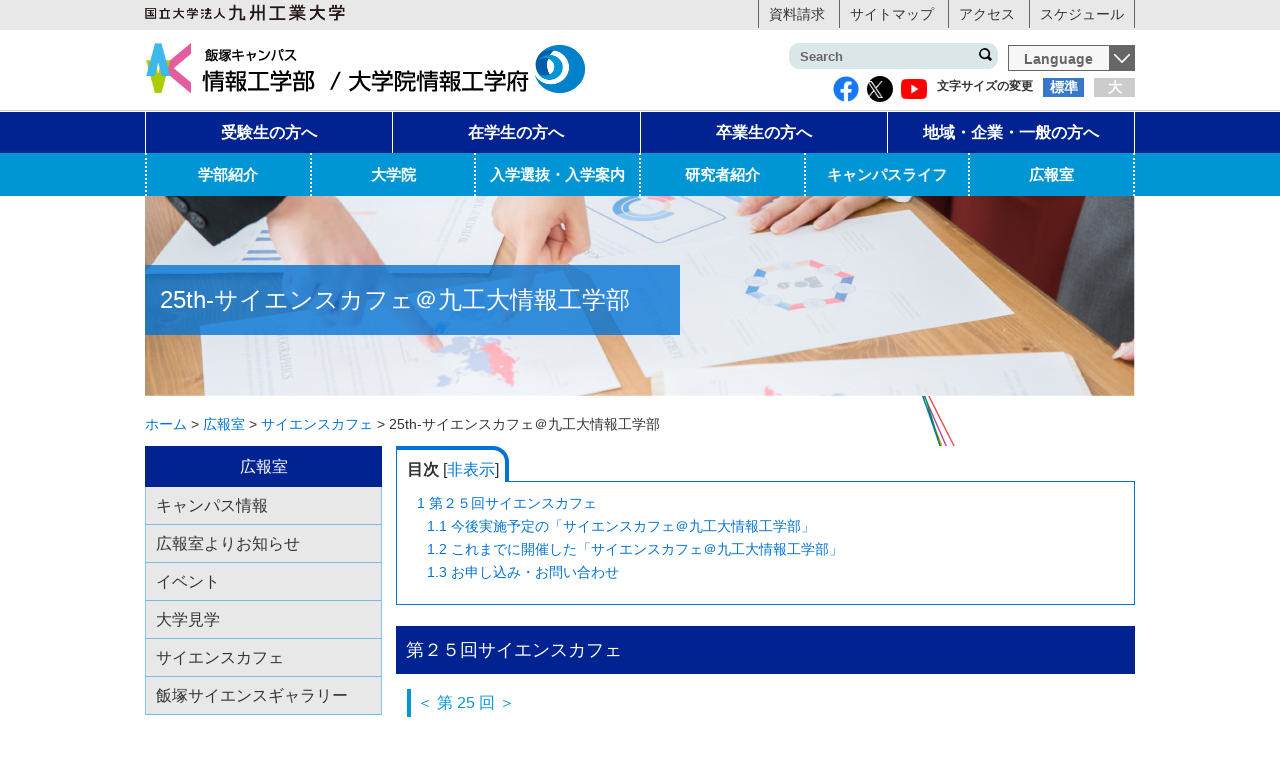

--- FILE ---
content_type: text/html; charset=UTF-8
request_url: https://www.iizuka.kyutech.ac.jp/pr/sciencecafe/sciencecafe-25
body_size: 84619
content:
<!DOCTYPE html>
<html>
<head>

<!-- Google tag (gtag.js) -->
<script async src="https://www.googletagmanager.com/gtag/js?id=G-RTBWTQG0TF"></script>
<script>
  window.dataLayer = window.dataLayer || [];
  function gtag(){dataLayer.push(arguments);}
  gtag('js', new Date());

  gtag('config', 'G-RTBWTQG0TF');
</script>
<meta charset="utf-8">
<meta name="viewport" content="width=device-width, initial-scale=1, user-scalable=no">
<meta http-equiv="X-UA-Compatible" content="IE=edge">
<title>25th-サイエンスカフェ＠九工大情報工学部 | 国立大学法人 九州工業大学 情報工学部【飯塚キャンパス】</title>
<meta name="robots" content="index,follow" />
<meta name="google-site-verification" content="J1xC43Q2sE3kX64HjpnbPx2cr11szcQpVwM4CtJulrU" />
<meta name='robots' content='max-image-preview:large' />
<link rel='dns-prefetch' href='//ajax.googleapis.com' />
<link rel="alternate" title="oEmbed (JSON)" type="application/json+oembed" href="https://www.iizuka.kyutech.ac.jp/wp-json/oembed/1.0/embed?url=https%3A%2F%2Fwww.iizuka.kyutech.ac.jp%2Fpr%2Fsciencecafe%2Fsciencecafe-25" />
<link rel="alternate" title="oEmbed (XML)" type="text/xml+oembed" href="https://www.iizuka.kyutech.ac.jp/wp-json/oembed/1.0/embed?url=https%3A%2F%2Fwww.iizuka.kyutech.ac.jp%2Fpr%2Fsciencecafe%2Fsciencecafe-25&#038;format=xml" />
<style id='wp-img-auto-sizes-contain-inline-css' type='text/css'>
img:is([sizes=auto i],[sizes^="auto," i]){contain-intrinsic-size:3000px 1500px}
/*# sourceURL=wp-img-auto-sizes-contain-inline-css */
</style>
<style id='wp-block-library-inline-css' type='text/css'>
:root{--wp-block-synced-color:#7a00df;--wp-block-synced-color--rgb:122,0,223;--wp-bound-block-color:var(--wp-block-synced-color);--wp-editor-canvas-background:#ddd;--wp-admin-theme-color:#007cba;--wp-admin-theme-color--rgb:0,124,186;--wp-admin-theme-color-darker-10:#006ba1;--wp-admin-theme-color-darker-10--rgb:0,107,160.5;--wp-admin-theme-color-darker-20:#005a87;--wp-admin-theme-color-darker-20--rgb:0,90,135;--wp-admin-border-width-focus:2px}@media (min-resolution:192dpi){:root{--wp-admin-border-width-focus:1.5px}}.wp-element-button{cursor:pointer}:root .has-very-light-gray-background-color{background-color:#eee}:root .has-very-dark-gray-background-color{background-color:#313131}:root .has-very-light-gray-color{color:#eee}:root .has-very-dark-gray-color{color:#313131}:root .has-vivid-green-cyan-to-vivid-cyan-blue-gradient-background{background:linear-gradient(135deg,#00d084,#0693e3)}:root .has-purple-crush-gradient-background{background:linear-gradient(135deg,#34e2e4,#4721fb 50%,#ab1dfe)}:root .has-hazy-dawn-gradient-background{background:linear-gradient(135deg,#faaca8,#dad0ec)}:root .has-subdued-olive-gradient-background{background:linear-gradient(135deg,#fafae1,#67a671)}:root .has-atomic-cream-gradient-background{background:linear-gradient(135deg,#fdd79a,#004a59)}:root .has-nightshade-gradient-background{background:linear-gradient(135deg,#330968,#31cdcf)}:root .has-midnight-gradient-background{background:linear-gradient(135deg,#020381,#2874fc)}:root{--wp--preset--font-size--normal:16px;--wp--preset--font-size--huge:42px}.has-regular-font-size{font-size:1em}.has-larger-font-size{font-size:2.625em}.has-normal-font-size{font-size:var(--wp--preset--font-size--normal)}.has-huge-font-size{font-size:var(--wp--preset--font-size--huge)}.has-text-align-center{text-align:center}.has-text-align-left{text-align:left}.has-text-align-right{text-align:right}.has-fit-text{white-space:nowrap!important}#end-resizable-editor-section{display:none}.aligncenter{clear:both}.items-justified-left{justify-content:flex-start}.items-justified-center{justify-content:center}.items-justified-right{justify-content:flex-end}.items-justified-space-between{justify-content:space-between}.screen-reader-text{border:0;clip-path:inset(50%);height:1px;margin:-1px;overflow:hidden;padding:0;position:absolute;width:1px;word-wrap:normal!important}.screen-reader-text:focus{background-color:#ddd;clip-path:none;color:#444;display:block;font-size:1em;height:auto;left:5px;line-height:normal;padding:15px 23px 14px;text-decoration:none;top:5px;width:auto;z-index:100000}html :where(.has-border-color){border-style:solid}html :where([style*=border-top-color]){border-top-style:solid}html :where([style*=border-right-color]){border-right-style:solid}html :where([style*=border-bottom-color]){border-bottom-style:solid}html :where([style*=border-left-color]){border-left-style:solid}html :where([style*=border-width]){border-style:solid}html :where([style*=border-top-width]){border-top-style:solid}html :where([style*=border-right-width]){border-right-style:solid}html :where([style*=border-bottom-width]){border-bottom-style:solid}html :where([style*=border-left-width]){border-left-style:solid}html :where(img[class*=wp-image-]){height:auto;max-width:100%}:where(figure){margin:0 0 1em}html :where(.is-position-sticky){--wp-admin--admin-bar--position-offset:var(--wp-admin--admin-bar--height,0px)}@media screen and (max-width:600px){html :where(.is-position-sticky){--wp-admin--admin-bar--position-offset:0px}}

/*# sourceURL=wp-block-library-inline-css */
</style><style id='wp-block-image-inline-css' type='text/css'>
.wp-block-image>a,.wp-block-image>figure>a{display:inline-block}.wp-block-image img{box-sizing:border-box;height:auto;max-width:100%;vertical-align:bottom}@media not (prefers-reduced-motion){.wp-block-image img.hide{visibility:hidden}.wp-block-image img.show{animation:show-content-image .4s}}.wp-block-image[style*=border-radius] img,.wp-block-image[style*=border-radius]>a{border-radius:inherit}.wp-block-image.has-custom-border img{box-sizing:border-box}.wp-block-image.aligncenter{text-align:center}.wp-block-image.alignfull>a,.wp-block-image.alignwide>a{width:100%}.wp-block-image.alignfull img,.wp-block-image.alignwide img{height:auto;width:100%}.wp-block-image .aligncenter,.wp-block-image .alignleft,.wp-block-image .alignright,.wp-block-image.aligncenter,.wp-block-image.alignleft,.wp-block-image.alignright{display:table}.wp-block-image .aligncenter>figcaption,.wp-block-image .alignleft>figcaption,.wp-block-image .alignright>figcaption,.wp-block-image.aligncenter>figcaption,.wp-block-image.alignleft>figcaption,.wp-block-image.alignright>figcaption{caption-side:bottom;display:table-caption}.wp-block-image .alignleft{float:left;margin:.5em 1em .5em 0}.wp-block-image .alignright{float:right;margin:.5em 0 .5em 1em}.wp-block-image .aligncenter{margin-left:auto;margin-right:auto}.wp-block-image :where(figcaption){margin-bottom:1em;margin-top:.5em}.wp-block-image.is-style-circle-mask img{border-radius:9999px}@supports ((-webkit-mask-image:none) or (mask-image:none)) or (-webkit-mask-image:none){.wp-block-image.is-style-circle-mask img{border-radius:0;-webkit-mask-image:url('data:image/svg+xml;utf8,<svg viewBox="0 0 100 100" xmlns="http://www.w3.org/2000/svg"><circle cx="50" cy="50" r="50"/></svg>');mask-image:url('data:image/svg+xml;utf8,<svg viewBox="0 0 100 100" xmlns="http://www.w3.org/2000/svg"><circle cx="50" cy="50" r="50"/></svg>');mask-mode:alpha;-webkit-mask-position:center;mask-position:center;-webkit-mask-repeat:no-repeat;mask-repeat:no-repeat;-webkit-mask-size:contain;mask-size:contain}}:root :where(.wp-block-image.is-style-rounded img,.wp-block-image .is-style-rounded img){border-radius:9999px}.wp-block-image figure{margin:0}.wp-lightbox-container{display:flex;flex-direction:column;position:relative}.wp-lightbox-container img{cursor:zoom-in}.wp-lightbox-container img:hover+button{opacity:1}.wp-lightbox-container button{align-items:center;backdrop-filter:blur(16px) saturate(180%);background-color:#5a5a5a40;border:none;border-radius:4px;cursor:zoom-in;display:flex;height:20px;justify-content:center;opacity:0;padding:0;position:absolute;right:16px;text-align:center;top:16px;width:20px;z-index:100}@media not (prefers-reduced-motion){.wp-lightbox-container button{transition:opacity .2s ease}}.wp-lightbox-container button:focus-visible{outline:3px auto #5a5a5a40;outline:3px auto -webkit-focus-ring-color;outline-offset:3px}.wp-lightbox-container button:hover{cursor:pointer;opacity:1}.wp-lightbox-container button:focus{opacity:1}.wp-lightbox-container button:focus,.wp-lightbox-container button:hover,.wp-lightbox-container button:not(:hover):not(:active):not(.has-background){background-color:#5a5a5a40;border:none}.wp-lightbox-overlay{box-sizing:border-box;cursor:zoom-out;height:100vh;left:0;overflow:hidden;position:fixed;top:0;visibility:hidden;width:100%;z-index:100000}.wp-lightbox-overlay .close-button{align-items:center;cursor:pointer;display:flex;justify-content:center;min-height:40px;min-width:40px;padding:0;position:absolute;right:calc(env(safe-area-inset-right) + 16px);top:calc(env(safe-area-inset-top) + 16px);z-index:5000000}.wp-lightbox-overlay .close-button:focus,.wp-lightbox-overlay .close-button:hover,.wp-lightbox-overlay .close-button:not(:hover):not(:active):not(.has-background){background:none;border:none}.wp-lightbox-overlay .lightbox-image-container{height:var(--wp--lightbox-container-height);left:50%;overflow:hidden;position:absolute;top:50%;transform:translate(-50%,-50%);transform-origin:top left;width:var(--wp--lightbox-container-width);z-index:9999999999}.wp-lightbox-overlay .wp-block-image{align-items:center;box-sizing:border-box;display:flex;height:100%;justify-content:center;margin:0;position:relative;transform-origin:0 0;width:100%;z-index:3000000}.wp-lightbox-overlay .wp-block-image img{height:var(--wp--lightbox-image-height);min-height:var(--wp--lightbox-image-height);min-width:var(--wp--lightbox-image-width);width:var(--wp--lightbox-image-width)}.wp-lightbox-overlay .wp-block-image figcaption{display:none}.wp-lightbox-overlay button{background:none;border:none}.wp-lightbox-overlay .scrim{background-color:#fff;height:100%;opacity:.9;position:absolute;width:100%;z-index:2000000}.wp-lightbox-overlay.active{visibility:visible}@media not (prefers-reduced-motion){.wp-lightbox-overlay.active{animation:turn-on-visibility .25s both}.wp-lightbox-overlay.active img{animation:turn-on-visibility .35s both}.wp-lightbox-overlay.show-closing-animation:not(.active){animation:turn-off-visibility .35s both}.wp-lightbox-overlay.show-closing-animation:not(.active) img{animation:turn-off-visibility .25s both}.wp-lightbox-overlay.zoom.active{animation:none;opacity:1;visibility:visible}.wp-lightbox-overlay.zoom.active .lightbox-image-container{animation:lightbox-zoom-in .4s}.wp-lightbox-overlay.zoom.active .lightbox-image-container img{animation:none}.wp-lightbox-overlay.zoom.active .scrim{animation:turn-on-visibility .4s forwards}.wp-lightbox-overlay.zoom.show-closing-animation:not(.active){animation:none}.wp-lightbox-overlay.zoom.show-closing-animation:not(.active) .lightbox-image-container{animation:lightbox-zoom-out .4s}.wp-lightbox-overlay.zoom.show-closing-animation:not(.active) .lightbox-image-container img{animation:none}.wp-lightbox-overlay.zoom.show-closing-animation:not(.active) .scrim{animation:turn-off-visibility .4s forwards}}@keyframes show-content-image{0%{visibility:hidden}99%{visibility:hidden}to{visibility:visible}}@keyframes turn-on-visibility{0%{opacity:0}to{opacity:1}}@keyframes turn-off-visibility{0%{opacity:1;visibility:visible}99%{opacity:0;visibility:visible}to{opacity:0;visibility:hidden}}@keyframes lightbox-zoom-in{0%{transform:translate(calc((-100vw + var(--wp--lightbox-scrollbar-width))/2 + var(--wp--lightbox-initial-left-position)),calc(-50vh + var(--wp--lightbox-initial-top-position))) scale(var(--wp--lightbox-scale))}to{transform:translate(-50%,-50%) scale(1)}}@keyframes lightbox-zoom-out{0%{transform:translate(-50%,-50%) scale(1);visibility:visible}99%{visibility:visible}to{transform:translate(calc((-100vw + var(--wp--lightbox-scrollbar-width))/2 + var(--wp--lightbox-initial-left-position)),calc(-50vh + var(--wp--lightbox-initial-top-position))) scale(var(--wp--lightbox-scale));visibility:hidden}}
/*# sourceURL=https://www.iizuka.kyutech.ac.jp/kit/wp-includes/blocks/image/style.min.css */
</style>
<style id='wp-block-paragraph-inline-css' type='text/css'>
.is-small-text{font-size:.875em}.is-regular-text{font-size:1em}.is-large-text{font-size:2.25em}.is-larger-text{font-size:3em}.has-drop-cap:not(:focus):first-letter{float:left;font-size:8.4em;font-style:normal;font-weight:100;line-height:.68;margin:.05em .1em 0 0;text-transform:uppercase}body.rtl .has-drop-cap:not(:focus):first-letter{float:none;margin-left:.1em}p.has-drop-cap.has-background{overflow:hidden}:root :where(p.has-background){padding:1.25em 2.375em}:where(p.has-text-color:not(.has-link-color)) a{color:inherit}p.has-text-align-left[style*="writing-mode:vertical-lr"],p.has-text-align-right[style*="writing-mode:vertical-rl"]{rotate:180deg}
/*# sourceURL=https://www.iizuka.kyutech.ac.jp/kit/wp-includes/blocks/paragraph/style.min.css */
</style>
<style id='global-styles-inline-css' type='text/css'>
:root{--wp--preset--aspect-ratio--square: 1;--wp--preset--aspect-ratio--4-3: 4/3;--wp--preset--aspect-ratio--3-4: 3/4;--wp--preset--aspect-ratio--3-2: 3/2;--wp--preset--aspect-ratio--2-3: 2/3;--wp--preset--aspect-ratio--16-9: 16/9;--wp--preset--aspect-ratio--9-16: 9/16;--wp--preset--color--black: #000000;--wp--preset--color--cyan-bluish-gray: #abb8c3;--wp--preset--color--white: #ffffff;--wp--preset--color--pale-pink: #f78da7;--wp--preset--color--vivid-red: #cf2e2e;--wp--preset--color--luminous-vivid-orange: #ff6900;--wp--preset--color--luminous-vivid-amber: #fcb900;--wp--preset--color--light-green-cyan: #7bdcb5;--wp--preset--color--vivid-green-cyan: #00d084;--wp--preset--color--pale-cyan-blue: #8ed1fc;--wp--preset--color--vivid-cyan-blue: #0693e3;--wp--preset--color--vivid-purple: #9b51e0;--wp--preset--gradient--vivid-cyan-blue-to-vivid-purple: linear-gradient(135deg,rgb(6,147,227) 0%,rgb(155,81,224) 100%);--wp--preset--gradient--light-green-cyan-to-vivid-green-cyan: linear-gradient(135deg,rgb(122,220,180) 0%,rgb(0,208,130) 100%);--wp--preset--gradient--luminous-vivid-amber-to-luminous-vivid-orange: linear-gradient(135deg,rgb(252,185,0) 0%,rgb(255,105,0) 100%);--wp--preset--gradient--luminous-vivid-orange-to-vivid-red: linear-gradient(135deg,rgb(255,105,0) 0%,rgb(207,46,46) 100%);--wp--preset--gradient--very-light-gray-to-cyan-bluish-gray: linear-gradient(135deg,rgb(238,238,238) 0%,rgb(169,184,195) 100%);--wp--preset--gradient--cool-to-warm-spectrum: linear-gradient(135deg,rgb(74,234,220) 0%,rgb(151,120,209) 20%,rgb(207,42,186) 40%,rgb(238,44,130) 60%,rgb(251,105,98) 80%,rgb(254,248,76) 100%);--wp--preset--gradient--blush-light-purple: linear-gradient(135deg,rgb(255,206,236) 0%,rgb(152,150,240) 100%);--wp--preset--gradient--blush-bordeaux: linear-gradient(135deg,rgb(254,205,165) 0%,rgb(254,45,45) 50%,rgb(107,0,62) 100%);--wp--preset--gradient--luminous-dusk: linear-gradient(135deg,rgb(255,203,112) 0%,rgb(199,81,192) 50%,rgb(65,88,208) 100%);--wp--preset--gradient--pale-ocean: linear-gradient(135deg,rgb(255,245,203) 0%,rgb(182,227,212) 50%,rgb(51,167,181) 100%);--wp--preset--gradient--electric-grass: linear-gradient(135deg,rgb(202,248,128) 0%,rgb(113,206,126) 100%);--wp--preset--gradient--midnight: linear-gradient(135deg,rgb(2,3,129) 0%,rgb(40,116,252) 100%);--wp--preset--font-size--small: 13px;--wp--preset--font-size--medium: 20px;--wp--preset--font-size--large: 36px;--wp--preset--font-size--x-large: 42px;--wp--preset--spacing--20: 0.44rem;--wp--preset--spacing--30: 0.67rem;--wp--preset--spacing--40: 1rem;--wp--preset--spacing--50: 1.5rem;--wp--preset--spacing--60: 2.25rem;--wp--preset--spacing--70: 3.38rem;--wp--preset--spacing--80: 5.06rem;--wp--preset--shadow--natural: 6px 6px 9px rgba(0, 0, 0, 0.2);--wp--preset--shadow--deep: 12px 12px 50px rgba(0, 0, 0, 0.4);--wp--preset--shadow--sharp: 6px 6px 0px rgba(0, 0, 0, 0.2);--wp--preset--shadow--outlined: 6px 6px 0px -3px rgb(255, 255, 255), 6px 6px rgb(0, 0, 0);--wp--preset--shadow--crisp: 6px 6px 0px rgb(0, 0, 0);}:where(.is-layout-flex){gap: 0.5em;}:where(.is-layout-grid){gap: 0.5em;}body .is-layout-flex{display: flex;}.is-layout-flex{flex-wrap: wrap;align-items: center;}.is-layout-flex > :is(*, div){margin: 0;}body .is-layout-grid{display: grid;}.is-layout-grid > :is(*, div){margin: 0;}:where(.wp-block-columns.is-layout-flex){gap: 2em;}:where(.wp-block-columns.is-layout-grid){gap: 2em;}:where(.wp-block-post-template.is-layout-flex){gap: 1.25em;}:where(.wp-block-post-template.is-layout-grid){gap: 1.25em;}.has-black-color{color: var(--wp--preset--color--black) !important;}.has-cyan-bluish-gray-color{color: var(--wp--preset--color--cyan-bluish-gray) !important;}.has-white-color{color: var(--wp--preset--color--white) !important;}.has-pale-pink-color{color: var(--wp--preset--color--pale-pink) !important;}.has-vivid-red-color{color: var(--wp--preset--color--vivid-red) !important;}.has-luminous-vivid-orange-color{color: var(--wp--preset--color--luminous-vivid-orange) !important;}.has-luminous-vivid-amber-color{color: var(--wp--preset--color--luminous-vivid-amber) !important;}.has-light-green-cyan-color{color: var(--wp--preset--color--light-green-cyan) !important;}.has-vivid-green-cyan-color{color: var(--wp--preset--color--vivid-green-cyan) !important;}.has-pale-cyan-blue-color{color: var(--wp--preset--color--pale-cyan-blue) !important;}.has-vivid-cyan-blue-color{color: var(--wp--preset--color--vivid-cyan-blue) !important;}.has-vivid-purple-color{color: var(--wp--preset--color--vivid-purple) !important;}.has-black-background-color{background-color: var(--wp--preset--color--black) !important;}.has-cyan-bluish-gray-background-color{background-color: var(--wp--preset--color--cyan-bluish-gray) !important;}.has-white-background-color{background-color: var(--wp--preset--color--white) !important;}.has-pale-pink-background-color{background-color: var(--wp--preset--color--pale-pink) !important;}.has-vivid-red-background-color{background-color: var(--wp--preset--color--vivid-red) !important;}.has-luminous-vivid-orange-background-color{background-color: var(--wp--preset--color--luminous-vivid-orange) !important;}.has-luminous-vivid-amber-background-color{background-color: var(--wp--preset--color--luminous-vivid-amber) !important;}.has-light-green-cyan-background-color{background-color: var(--wp--preset--color--light-green-cyan) !important;}.has-vivid-green-cyan-background-color{background-color: var(--wp--preset--color--vivid-green-cyan) !important;}.has-pale-cyan-blue-background-color{background-color: var(--wp--preset--color--pale-cyan-blue) !important;}.has-vivid-cyan-blue-background-color{background-color: var(--wp--preset--color--vivid-cyan-blue) !important;}.has-vivid-purple-background-color{background-color: var(--wp--preset--color--vivid-purple) !important;}.has-black-border-color{border-color: var(--wp--preset--color--black) !important;}.has-cyan-bluish-gray-border-color{border-color: var(--wp--preset--color--cyan-bluish-gray) !important;}.has-white-border-color{border-color: var(--wp--preset--color--white) !important;}.has-pale-pink-border-color{border-color: var(--wp--preset--color--pale-pink) !important;}.has-vivid-red-border-color{border-color: var(--wp--preset--color--vivid-red) !important;}.has-luminous-vivid-orange-border-color{border-color: var(--wp--preset--color--luminous-vivid-orange) !important;}.has-luminous-vivid-amber-border-color{border-color: var(--wp--preset--color--luminous-vivid-amber) !important;}.has-light-green-cyan-border-color{border-color: var(--wp--preset--color--light-green-cyan) !important;}.has-vivid-green-cyan-border-color{border-color: var(--wp--preset--color--vivid-green-cyan) !important;}.has-pale-cyan-blue-border-color{border-color: var(--wp--preset--color--pale-cyan-blue) !important;}.has-vivid-cyan-blue-border-color{border-color: var(--wp--preset--color--vivid-cyan-blue) !important;}.has-vivid-purple-border-color{border-color: var(--wp--preset--color--vivid-purple) !important;}.has-vivid-cyan-blue-to-vivid-purple-gradient-background{background: var(--wp--preset--gradient--vivid-cyan-blue-to-vivid-purple) !important;}.has-light-green-cyan-to-vivid-green-cyan-gradient-background{background: var(--wp--preset--gradient--light-green-cyan-to-vivid-green-cyan) !important;}.has-luminous-vivid-amber-to-luminous-vivid-orange-gradient-background{background: var(--wp--preset--gradient--luminous-vivid-amber-to-luminous-vivid-orange) !important;}.has-luminous-vivid-orange-to-vivid-red-gradient-background{background: var(--wp--preset--gradient--luminous-vivid-orange-to-vivid-red) !important;}.has-very-light-gray-to-cyan-bluish-gray-gradient-background{background: var(--wp--preset--gradient--very-light-gray-to-cyan-bluish-gray) !important;}.has-cool-to-warm-spectrum-gradient-background{background: var(--wp--preset--gradient--cool-to-warm-spectrum) !important;}.has-blush-light-purple-gradient-background{background: var(--wp--preset--gradient--blush-light-purple) !important;}.has-blush-bordeaux-gradient-background{background: var(--wp--preset--gradient--blush-bordeaux) !important;}.has-luminous-dusk-gradient-background{background: var(--wp--preset--gradient--luminous-dusk) !important;}.has-pale-ocean-gradient-background{background: var(--wp--preset--gradient--pale-ocean) !important;}.has-electric-grass-gradient-background{background: var(--wp--preset--gradient--electric-grass) !important;}.has-midnight-gradient-background{background: var(--wp--preset--gradient--midnight) !important;}.has-small-font-size{font-size: var(--wp--preset--font-size--small) !important;}.has-medium-font-size{font-size: var(--wp--preset--font-size--medium) !important;}.has-large-font-size{font-size: var(--wp--preset--font-size--large) !important;}.has-x-large-font-size{font-size: var(--wp--preset--font-size--x-large) !important;}
/*# sourceURL=global-styles-inline-css */
</style>

<style id='classic-theme-styles-inline-css' type='text/css'>
/*! This file is auto-generated */
.wp-block-button__link{color:#fff;background-color:#32373c;border-radius:9999px;box-shadow:none;text-decoration:none;padding:calc(.667em + 2px) calc(1.333em + 2px);font-size:1.125em}.wp-block-file__button{background:#32373c;color:#fff;text-decoration:none}
/*# sourceURL=/wp-includes/css/classic-themes.min.css */
</style>
<script type="text/javascript" src="https://ajax.googleapis.com/ajax/libs/jquery/3.3.1/jquery.min.js?ver=3.1.1" id="jquery-js"></script>
<link rel="https://api.w.org/" href="https://www.iizuka.kyutech.ac.jp/wp-json/" /><link rel="alternate" title="JSON" type="application/json" href="https://www.iizuka.kyutech.ac.jp/wp-json/wp/v2/pages/39186" /><link rel="canonical" href="https://www.iizuka.kyutech.ac.jp/pr/sciencecafe/sciencecafe-25" />
<link rel='shortlink' href='https://www.iizuka.kyutech.ac.jp/?p=39186' />
<meta property="og:title" content="25th-サイエンスカフェ＠九工大情報工学部" />
<meta property="og:description" content="目次1 第２５回サイエンスカフェ1.1 今後実施予定の「サイエンスカフェ＠九工大情報工学部」1.2 これまでに開催した「サイエンスカフェ＠九工大情報工学部」1." />
<meta property="og:type" content="article" />
<meta property="og:url" content="https://www.iizuka.kyutech.ac.jp/pr/sciencecafe/sciencecafe-25" />
<meta property="og:image" content="https://www.iizuka.kyutech.ac.jp/kit/wp-content/uploads/2019/07/twitter.jpg" />
<meta property="og:site_name" content="国立大学法人 九州工業大学 情報工学部【飯塚キャンパス】" />
<meta name="twitter:card" content="summary_large_image" />
<meta name="twitter:site" content="@kyutech" />
<meta property="og:locale" content="ja_JP" />
<link rel="stylesheet" href="https://www.iizuka.kyutech.ac.jp/kit/wp-content/themes/kit_iizuka/style.css?1764822463" type="text/css" media="all">
<script>window.jQuery || document.write('<script src="https://www.iizuka.kyutech.ac.jp/kit/wp-content/themes/kit_iizuka/js/jquery-3.3.1.min.js"><\/script>')</script>
<script src="https://www.iizuka.kyutech.ac.jp/kit/wp-content/themes/kit_iizuka/js/jquery.customSelect.js"></script>
<script src="https://www.iizuka.kyutech.ac.jp/kit/wp-content/themes/kit_iizuka/js/jquery.cookie.js"></script>
<script src="https://www.iizuka.kyutech.ac.jp/kit/wp-content/themes/kit_iizuka/js/common.js"></script>
<script type="text/javascript">
var gaJsHost = (("https:" == document.location.protocol) ? "https://ssl." : "http://www.");
document.write(unescape("%3Cscript src='" + gaJsHost + "google-analytics.com/ga.js' type='text/javascript'%3E%3C/script%3E"));
</script>
<script>
  (function(i,s,o,g,r,a,m){i['GoogleAnalyticsObject']=r;i[r]=i[r]||function(){
  (i[r].q=i[r].q||[]).push(arguments)},i[r].l=1*new Date();a=s.createElement(o),
  m=s.getElementsByTagName(o)[0];a.async=1;a.src=g;m.parentNode.insertBefore(a,m)
  })(window,document,'script','//www.google-analytics.com/analytics.js','ga');

  ga('create', 'UA-1823051-20', 'auto');
  ga('send', 'pageview');

</script>
<script>
  (function(i,s,o,g,r,a,m){i['GoogleAnalyticsObject']=r;i[r]=i[r]||function(){
  (i[r].q=i[r].q||[]).push(arguments)},i[r].l=1*new Date();a=s.createElement(o),
  m=s.getElementsByTagName(o)[0];a.async=1;a.src=g;m.parentNode.insertBefore(a,m)
  })(window,document,'script','//www.google-analytics.com/analytics.js','ga');

  ga('create', 'UA-74259912-1', 'auto');
  ga('send', 'pageview');

</script>
</head>
<body class="wp-singular page-template-default page page-id-39186 page-child parent-pageid-19883 wp-theme-kit_iizuka metaslider-plugin">
<!-- Header Start -->
<header class="l-header">
    <nav class="l-header-bar">
        <div class="c-container">
            <div class="l-header-home-logo"><a href="http://www.kyutech.ac.jp/" class="u-link-fade" target="_blank"><img src="https://www.iizuka.kyutech.ac.jp/kit/wp-content/themes/kit_iizuka/images/common/logo_00.png" alt="国立大学法人 九州工業大学"></a></div>
            <ul class="l-header-bar-list">
              <li><a href="https://www.iizuka.kyutech.ac.jp/faculty/request-form/">資料請求</a></li>
              <li><a href="https://www.iizuka.kyutech.ac.jp/sitemap/">サイトマップ</a></li>
              <li><a href="https://www.iizuka.kyutech.ac.jp/access/">アクセス</a></li>
              <li><a href="https://www.iizuka.kyutech.ac.jp/campuslife/schedule/">スケジュール</a></li>
            </ul>
        </div>
    </nav>
    <div class="c-container">
        <h1 class="l-header-logo">
          <a href="https://www.iizuka.kyutech.ac.jp" class="u-link-fade">
              <img src="https://www.iizuka.kyutech.ac.jp/kit/wp-content/themes/kit_iizuka/images/common/logo_iizuka_02.png" alt="情報工学部・大学院情報工学府" class="l-header-logo-main">
              <img src="https://www.iizuka.kyutech.ac.jp/kit/wp-content/themes/kit_iizuka/images/common/logo_iizuka_03.png" alt="情報工学部ロゴ" class="l-header-logo-sub">
          </a>
        </h1>
    </div>
    <div class="l-header-sp-menu-wrap">
        <div class="c-container">
            <div class="l-language-box-wrap l-header-sp-bar">
                <div id="js_menu" class="l-header-sp-menu spCont"><a href="#" class="u-link-wrap">MENU</a></div>
                <form class="l-language-sp">
                    <select id="js_language" class="l-language-box">
                        <option>Language</option>
                        <option value="https://www.iizuka.kyutech.ac.jp">Japanese</option>
                        <option value="https://www.iizuka.kyutech.ac.jp/en/">English</option>
                    </select>
                </form>
            </div>
            <div class="l-header-options clearfix">
                 <dl id="js_fontSize" class="l-header-font-box">
                     <dt>文字サイズの変更</dt>
                     <dd class="fontM"><a href="#" class="u-link-wrap">標準</a></dd>
                     <dd class="fontL"><a href="#" class="u-link-wrap">大</a></dd>
                 </dl>
                 <dl class="l-header-sns-box">
                     <dd><a href="https://www.facebook.com/kyutech/" target="_blank"><img src="https://www.iizuka.kyutech.ac.jp/kit/wp-content/themes/kit_iizuka/images/common/icon_fb.png" alt="Facebook ロゴ"></a></dd>
                     <dd><a href="https://twitter.com/kyutech" target="_blank" class="l-logo-x"><img src="https://www.iizuka.kyutech.ac.jp/kit/wp-content/uploads/2024/03/logo-white.png" alt="X(旧Twitter) ロゴ"></a></dd>
					 <dd><a href="https://www.youtube.com/channel/UC5Ed-zZkVASMIKcuWcCpDmQ/" target="_blank" rel="noopener"><img src="https://www.iizuka.kyutech.ac.jp/kit/wp-content/uploads/2022/07/yotube.png" alt="YOUTUBE アイコン"></a></dd>
                 </dl>
            </div>
        </div>
        <div class="js-sp-menu-wrap l-header-sp-menu-box">
            <div class="c-container">
                <div class="l-header-search-wrap">
                    <form action="https://www.iizuka.kyutech.ac.jp/" method="get" name="searchForm" id="searchForm" class="l-header-search">
                        <input type="text" name="s" placeholder="" size="15" class="l-header-search-box js-search-box" value="" id="s">
                        <input type="submit" name="" value="このキーワードで検索" class="l-header-search-btn" id="searchsubmit" value="検索">
                    </form>
                </div>
            </div>
            <nav id="gnav" class="l-header-gnav"><ul id=" " class="l-header-gnav-list c-container"><li id="menu-item-58995" class="c-i-pencil"><a href="https://www.iizuka.kyutech.ac.jp/prospective">受験生の方へ</a></li>
<li id="menu-item-59004" class="c-i-book"><a href="https://www.iizuka.kyutech.ac.jp/student">在学生の方へ</a></li>
<li id="menu-item-59002" class="c-i-hat"><a href="https://www.iizuka.kyutech.ac.jp/alumni">卒業生の方へ</a></li>
<li id="menu-item-59003" class="c-i-leaf"><a href="https://www.iizuka.kyutech.ac.jp/public">地域・企業・一般の方へ</a></li>
</ul></nav>            <nav id="subnav" class="l-header-subnav"><ul id=" " class="l-header-subnav-list c-container"><li id="menu-item-56088"><a href="https://www.iizuka.kyutech.ac.jp/faculty">学部紹介</a>
<ul class="l-header-subnav-list-item-wrap">
	<li id="menu-item-56465"><a href="https://www.iizuka.kyutech.ac.jp/faculty/message">学部長挨拶</a></li>
	<li id="menu-item-56466"><a href="https://www.iizuka.kyutech.ac.jp/faculty/information">大学情報</a></li>
	<li id="menu-item-56468"><a href="https://www.iizuka.kyutech.ac.jp/faculty/history">学部歴史</a></li>
	<li id="menu-item-56467"><a href="https://www.iizuka.kyutech.ac.jp/faculty/logo">ロゴマーク</a></li>
	<li id="menu-item-56471"><a href="https://www.iizuka.kyutech.ac.jp/faculty/department-current">学科紹介</a></li>
	<li id="menu-item-60298"><a href="https://www.iizuka.kyutech.ac.jp/faculty/educational-info">授業情報</a></li>
	<li id="menu-item-60299"><a href="https://www.iizuka.kyutech.ac.jp/faculty/regulations">学生便覧等</a></li>
	<li id="menu-item-60300"><a href="https://www.iizuka.kyutech.ac.jp/faculty/student-support">学生支援</a></li>
	<li id="menu-item-56473"><a href="https://www.iizuka.kyutech.ac.jp/faculty/jabee">JABEE</a></li>
</ul>
</li>
<li id="menu-item-56381"><a href="https://www.iizuka.kyutech.ac.jp/graduate">大学院</a>
<ul class="l-header-subnav-list-item-wrap">
	<li id="menu-item-82630"><a href="https://www.iizuka.kyutech.ac.jp/graduate/c_policy">情報工学府教育課程編成方針（カリキュラムポリシー）</a></li>
	<li id="menu-item-79065"><a href="https://www.iizuka.kyutech.ac.jp/graduate/infomation">大学院・情報工学府の紹介（令和４年度以降の入学者向け）</a></li>
	<li id="menu-item-56474"><a href="https://www.iizuka.kyutech.ac.jp/graduate/introduction">大学院・情報工学府の紹介（令和３年度以前の入学者向け）</a></li>
	<li id="menu-item-82631"><a href="https://www.iizuka.kyutech.ac.jp/?page_id=73917">大学院改組について</a></li>
	<li id="menu-item-82632"><a href="https://www.iizuka.kyutech.ac.jp/graduate/a_policy">情報工学府入学者受入方針（アドミッションポリシー）</a></li>
	<li id="menu-item-79064"><a href="https://www.iizuka.kyutech.ac.jp/graduate/question-range">令和７年度一般選抜における試験科目の詳細</a></li>
	<li id="menu-item-82633"><a href="https://www.iizuka.kyutech.ac.jp/graduate/entrance_ceremony">令和７年度 博士前期・博士後期課程入学手続きについて</a></li>
	<li id="menu-item-82634"><a href="https://www.iizuka.kyutech.ac.jp/graduate/d_policy">情報工学府学位授与方針（ディプロマポリシー）</a></li>
	<li id="menu-item-82635"><a href="https://www.iizuka.kyutech.ac.jp/graduate/criterion">情報工学府学位論文審査基準</a></li>
	<li id="menu-item-82636"><a href="https://www.iizuka.kyutech.ac.jp/graduate/review">論文審査について</a></li>
</ul>
</li>
<li id="menu-item-56382"><a href="https://www.iizuka.kyutech.ac.jp/admissions">入学選抜・入学案内</a>
<ul class="l-header-subnav-list-item-wrap">
	<li id="menu-item-56480"><a href="https://www.iizuka.kyutech.ac.jp/admissions/policy">アドミッションポリシー</a></li>
	<li id="menu-item-56477"><a href="https://www.iizuka.kyutech.ac.jp/admissions/schedule">入学者選抜日程</a></li>
	<li id="menu-item-68616"><a href="https://www.iizuka.kyutech.ac.jp/admissions/recommendation">学校推薦型選抜について</a></li>
	<li id="menu-item-68887"><a href="https://www.iizuka.kyutech.ac.jp/admission">総合型選抜（AO）について</a></li>
	<li id="menu-item-64751"><a href="https://www.iizuka.kyutech.ac.jp/admissions/transfer_info">３年次編入学について</a>
	<ul class="l-header-subnav-list-item-wrap">
		<li id="menu-item-56481"><a href="https://www.iizuka.kyutech.ac.jp/admissions/transfer_info/procedure-3rd">３年次編入学既修得単位認定の手引き</a></li>
		<li id="menu-item-64752"><a href="https://www.iizuka.kyutech.ac.jp/admissions/transfer_info/teacher-training-course">教職課程の履修を希望する学生について</a></li>
		<li id="menu-item-68970"><a href="https://www.iizuka.kyutech.ac.jp/admissions/transfer_info/3rd_range">口頭試問の出題範囲について</a></li>
	</ul>
</li>
	<li id="menu-item-60264"><a href="https://www.iizuka.kyutech.ac.jp/admissions/graduate">大学院入学案内</a></li>
	<li id="menu-item-56491"><a href="https://www.iizuka.kyutech.ac.jp/admissions/guidance">大学説明会・受験相談会のご案内</a></li>
	<li id="menu-item-61136"><a href="https://www.iizuka.kyutech.ac.jp/admissions/open">オープンキャンパス</a></li>
	<li id="menu-item-56493"><a href="https://www.iizuka.kyutech.ac.jp/admissions/faq">よくあるご質問</a></li>
	<li id="menu-item-56496"><a href="https://www.iizuka.kyutech.ac.jp/admissions/portal">情報工学部ってどんなところ？</a></li>
</ul>
</li>
<li id="menu-item-56383"><a href="https://www.iizuka.kyutech.ac.jp/lab">研究者紹介</a>
<ul class="l-header-subnav-list-item-wrap">
	<li id="menu-item-56509"><a href="https://www.iizuka.kyutech.ac.jp/lab/introduction">研究内容紹介</a></li>
	<li id="menu-item-56504"><a href="https://www.iizuka.kyutech.ac.jp/lab/movie">研究内容紹介（動画）</a></li>
	<li id="menu-item-94804"><a href="https://www.iizuka.kyutech.ac.jp/lab/keyword">興味別キーワード</a></li>
</ul>
</li>
<li id="menu-item-56384"><a href="https://www.iizuka.kyutech.ac.jp/campuslife">キャンパスライフ</a>
<ul class="l-header-subnav-list-item-wrap">
	<li id="menu-item-56512"><a href="https://www.iizuka.kyutech.ac.jp/campuslife/support">新生活支援</a></li>
	<li id="menu-item-56513"><a href="https://www.iizuka.kyutech.ac.jp/campuslife/study-support">充実した学習支援</a></li>
	<li id="menu-item-56515"><a href="https://www.iizuka.kyutech.ac.jp/campuslife/school-bus">スクールバス</a></li>
	<li id="menu-item-56516"><a href="https://www.iizuka.kyutech.ac.jp/campuslife/schedule">キャンパスカレンダー</a></li>
	<li id="menu-item-56517"><a href="https://www.iizuka.kyutech.ac.jp/campuslife/campus">キャンパス風景</a></li>
	<li id="menu-item-56518"><a href="https://www.iizuka.kyutech.ac.jp/campuslife/circle">サークル一覧</a></li>
	<li id="menu-item-86675"><a href="https://www.iizuka.kyutech.ac.jp/campuslife/activities">課外活動</a></li>
	<li id="menu-item-56519"><a href="https://www.iizuka.kyutech.ac.jp/campuslife/ecolecard">西鉄バス定期券（筑豊エコルカード）</a></li>
	<li id="menu-item-56514"><a href="https://www.iizuka.kyutech.ac.jp/campuslife/iizuka">歴史と産業のまち 飯塚で学ぶ</a></li>
	<li id="menu-item-56520"><a href="https://www.iizuka.kyutech.ac.jp/campuslife/town-guide">近隣名所案内</a></li>
	<li id="menu-item-56521"><a href="https://www.iizuka.kyutech.ac.jp/campuslife/town-event">近隣イベント情報</a></li>
</ul>
</li>
<li id="menu-item-61307"><a href="https://www.iizuka.kyutech.ac.jp/pr">広報室</a>
<ul class="l-header-subnav-list-item-wrap">
	<li id="menu-item-80930"><a href="https://www.iizuka.kyutech.ac.jp/pr/movie">情報工学部大学案内ムービー</a></li>
	<li id="menu-item-62921"><a href="https://www.iizuka.kyutech.ac.jp/pr/hirameki">ひらめき☆ときめきサイエンス</a></li>
	<li id="menu-item-61314"><a href="https://www.iizuka.kyutech.ac.jp/pr/sciencecafe">サイエンスカフェ</a></li>
	<li id="menu-item-61311"><a href="https://www.iizuka.kyutech.ac.jp/pr/science-gallery">飯塚サイエンスギャラリー</a>
	<ul class="l-header-subnav-list-item-wrap">
		<li id="menu-item-61315"><a href="https://www.iizuka.kyutech.ac.jp/pr/isgfesta">ISGフェスタ</a></li>
		<li id="menu-item-68764"><a href="https://www.iizuka.kyutech.ac.jp/pr/idea-contest">アイデアコンテスト</a></li>
	</ul>
</li>
</ul>
</li>
</ul></nav>            <div class="l-header-access-links">
                <ul>
					<li><a href="https://www.iizuka.kyutech.ac.jp/faculty/request-form/">資料請求</a></li>
                    <li><a href="https://www.iizuka.kyutech.ac.jp/access/">アクセス</a></li>
                    <li><a href="https://www.iizuka.kyutech.ac.jp/sitemap/">サイトマップ</a></li>
                </ul>
            </div>
            <a id="js_closeBtn" class="l-header-sp-menu-btn u-link-wrap">閉じる</a> </div>
        </div>
    </div>
</header>
<!-- Header End -->
<!-- Content Start -->
<div class="l-contents">
    <!-- Main Image Start -->
        <!-- Main Image End -->
        <div class="c-container">
        <!-- Page Title Start -->
        <div class="p-page-title-wrap">
            <h1 class="p-page-title">25th-サイエンスカフェ＠九工大情報工学部</h1>
            <img src="https://www.iizuka.kyutech.ac.jp/kit/wp-content/themes/kit_iizuka/images/mainimg/pr.jpg" alt="25th-サイエンスカフェ＠九工大情報工学部" class="u-img-responsive">
        </div>
        <!-- Page Title End -->
        <div class="p-breadcrumbs">
            <!-- Breadcrumb NavXT 7.5.0 -->
<span property="itemListElement" typeof="ListItem"><a property="item" typeof="WebPage" href="https://www.iizuka.kyutech.ac.jp" class="home"><span property="name">ホーム</span></a><meta property="position" content="1"></span> &gt; <span property="itemListElement" typeof="ListItem"><a property="item" typeof="WebPage" title="広報室へ移動" href="https://www.iizuka.kyutech.ac.jp/pr" class="post post-page"><span property="name">広報室</span></a><meta property="position" content="2"></span> &gt; <span property="itemListElement" typeof="ListItem"><a property="item" typeof="WebPage" title="サイエンスカフェへ移動" href="https://www.iizuka.kyutech.ac.jp/pr/sciencecafe" class="post post-page"><span property="name">サイエンスカフェ</span></a><meta property="position" content="3"></span> &gt; <span property="itemListElement" typeof="ListItem"><span property="name">25th-サイエンスカフェ＠九工大情報工学部</span><meta property="position" content="4"></span>        </div>
    </div>
    <div class="c-container">
    <!-- Select box for SP Start -->
<div class="u-sp-only">
    <select class="c-form-control u-mg-btm js-sp-category">
        <option selected="selected">選択してください</option>
                <option disabled="disabled">----キャンパス情報----</option>
        <option value="https://www.iizuka.kyutech.ac.jp/pr/movie">情報工学部大学案内ムービー</option><option value="https://www.iizuka.kyutech.ac.jp/pr/dream">ドリームキャッチャー</option><option value="https://www.iizuka.kyutech.ac.jp/admissions/faq">よくあるご質問</option><option value="https://www.iizuka.kyutech.ac.jp/admissions/portal">情報工学部ってどんなところ？</option><option value="https://www.iizuka.kyutech.ac.jp/admissions/merit">九工大、ココがウリ！！</option>        <option disabled="disabled">----広報室よりお知らせ----</option>
        <option value="https://www.iizuka.kyutech.ac.jp/pr/hirameki">ひらめき☆ときめきサイエンス</option><option value="https://www.iizuka.kyutech.ac.jp/pr/hcd">ホームカミングデイ</option>        <option disabled="disabled">----イベント----</option>
        <option value="https://www.iizuka.kyutech.ac.jp/announcement/blockchain-seminar">ブロックチェーン基礎技術セミナー</option>        <option disabled="disabled">----大学見学----</option>
        <option value="https://www.iizuka.kyutech.ac.jp/pr/inspection">大学見学</option>        <option disabled="disabled">----サイエンスカフェ----</option>
        <option value="https://www.iizuka.kyutech.ac.jp/pr/sciencecafe/sciencecafe-83">83th-サイエンスカフェ＠九工大情報工学部</option><option value="https://www.iizuka.kyutech.ac.jp/pr/sciencecafe/sciencecafe-82">82th-サイエンスカフェ＠九工大情報工学部</option><option value="https://www.iizuka.kyutech.ac.jp/pr/sciencecafe/sciencecafe-81">81th-サイエンスカフェ＠九工大情報工学部</option><option value="https://www.iizuka.kyutech.ac.jp/pr/sciencecafe/sciencecafe-80">80th-サイエンスカフェ＠九工大情報工学部</option><option value="https://www.iizuka.kyutech.ac.jp/pr/sciencecafe/sciencecafe-79">79th-サイエンスカフェ＠九工大情報工学部</option><option value="https://www.iizuka.kyutech.ac.jp/pr/sciencecafe/past">これまでに開催した「サイエンスカフェ＠九工大情報工学部」</option><option value="https://www.iizuka.kyutech.ac.jp/pr/sciencecafe/sciencecafe-78">78th-サイエンスカフェ＠九工大情報工学部</option><option value="https://www.iizuka.kyutech.ac.jp/pr/sciencecafe/sciencecafe-77">77th-サイエンスカフェ＠九工大情報工学部</option><option value="https://www.iizuka.kyutech.ac.jp/pr/sciencecafe/sciencecafe-76">76th-サイエンスカフェ＠九工大情報工学部</option><option value="https://www.iizuka.kyutech.ac.jp/pr/sciencecafe/sciencecafe-75">75th-サイエンスカフェ＠九工大情報工学部</option>        <option disabled="disabled">----飯塚サイエンスギャラリー----</option>
        <option value="https://www.iizuka.kyutech.ac.jp/pr/isgfesta/isgfesta2024">ISGフェスタ2024</option><option value="https://www.iizuka.kyutech.ac.jp/pr/isgfesta/isgfesta2023">ISGフェスタ2023</option><option value="https://www.iizuka.kyutech.ac.jp/pr/isgfesta/festa2019">ISGフェスタ2019</option><option value="https://www.iizuka.kyutech.ac.jp/pr/idea-contest/11th">第１１回アイデアコンテスト結果発表</option><option value="https://www.iizuka.kyutech.ac.jp/pr/idea-contest/10th">第１０回アイデアコンテスト結果発表</option><option value="https://www.iizuka.kyutech.ac.jp/pr/idea-contest/9th">第９回アイデアコンテスト結果発表</option><option value="https://www.iizuka.kyutech.ac.jp/pr/idea-contest/8th">第８回アイデアコンテスト結果発表</option><option value="https://www.iizuka.kyutech.ac.jp/pr/idea-contest/7th">第７回アイデアコンテスト結果発表</option><option value="https://www.iizuka.kyutech.ac.jp/pr/isgfesta/festa2018">ISGフェスタ2018</option><option value="https://www.iizuka.kyutech.ac.jp/pr/science-gallery">飯塚サイエンスギャラリー</option>    </select>
</div>
<!-- Select box for SP End -->
    <!-- Main Article Start -->
    <div class="l-main">
                <section class="p-article">
            <div id="toc_container" class="no_bullets"><p class="toc_title">目次</p><ul class="toc_list"><li><a href="#i"><span class="toc_number toc_depth_1">1</span> 第２５回サイエンスカフェ</a><ul><li><a href="#i-2"><span class="toc_number toc_depth_2">1.1</span> 今後実施予定の「サイエンスカフェ＠九工大情報工学部」</a></li><li><a href="#i-3"><span class="toc_number toc_depth_2">1.2</span> これまでに開催した「サイエンスカフェ＠九工大情報工学部」</a></li><li><a href="#i-4"><span class="toc_number toc_depth_2">1.3</span> お申し込み・お問い合わせ</a></li></ul></li></ul></div>
<h1 class="p-heading-h1"><span id="i">第２５回サイエンスカフェ</span></h1>
<h3 class="p-heading-h3">＜ 第 25 回 ＞</h3>
<table class="c-table-left-labeled">
<tr>
<th align="center" width="70">日　時</th>
<td> 平成26年12月12日（金）18時～19時30分</td>
</tr>
<tr>
<th align="center">場　所</th>
<td> 九州工業大学・飯塚キャンパス　<span style="text-decoration: underline;">ラーニングアゴラ棟</span></td>
</tr>
<tr>
<th align="center" valign="top">テ ー マ</th>
<td> 『並列処理と投資のホットな関係』<br />
<hr />
<p>身近なPCでも数万円のグラフィックスボードを追加することで、2000個程度のプロセッサを利用した並列処理を行えるようになり、かつてのスーパーコンピュータを超える性能を個人で利用できるようになりました。この並列処理の基本的な仕組みや三次元データを対象とした応用分野の紹介を行うとともに、少し変わったところで株式や為替などの投資に並列処理や高速なコンピュータがどのように利用されているかを紹介します。</p>
<hr />
</td>
</tr>
<tr>
<th align="center" valign="top">ゲ ス ト</th>
<td> 硴崎　賢一 （かきざき　けんいち）氏<br />
（九州工業大学 情報工学研究院　情報創成工学研究系　教授）</td>
</tr>
<tr>
<th align="center">参加費用</th>
<td> 無料</td>
</tr>
<tr>
<th align="center">申 込 み</th>
<td> 必要（定員20名）</td>
</tr>
</table>
<p>どなたでもご参加いただけます。学校、お仕事、お買い物帰りなど、お気軽にお越し下さい。<br />
飲物・お菓子を片手に気軽に参加してみませんか。</p>
<p>詳細は<a href="https://www.iizuka.kyutech.ac.jp/kit/wp-content/uploads/2014/11/Science-caffe2014.1212.pdf">こちら<img decoding="async" src="https://www.iizuka.kyutech.ac.jp/kit/wp-content/uploads/2010/10/pdficon_large.gif" alt="" width="17" /></a>をご覧下さい。</p><br />

<h2 class="p-heading-h2"><span id="i-2">今後実施予定の「サイエンスカフェ＠九工大情報工学部」</span></h2>
<ul>
	<li>第26回（2015年1月16日（金））<a href="https://www.iizuka.kyutech.ac.jp/pr/sciencecafe/sciencecafe-26/">『世界を拡張するデータ圧縮』坂本 比呂志氏</a></li>
	<li>第25回（2014年12月12日（金））<a href="https://www.iizuka.kyutech.ac.jp/pr/sciencecafe/sciencecafe-25/">『並列処理と投資のホットな関係』硴崎 賢一氏</a></li>
</ul>
<h2 class="p-heading-h2"><span id="i-3">これまでに開催した「サイエンスカフェ＠九工大情報工学部」</span></h2>
<ul>
	<li>第2回特別企画（2014年12月6日（土））<a href="https://www.iizuka.kyutech.ac.jp/pr/sciencecafe/sciencecafe-sp02/">『3Dプリンターで作る分子模型』松本 正和 氏</a></li>
	<li>第1回特別企画（2014年12月5日（金））<a href="https://www.iizuka.kyutech.ac.jp/pr/sciencecafe/sciencecafe-sp01/">『3D動画を作ってみた- キャンパス, 分子世界-』入佐正幸氏</a></li>
	<li>第24回（2014年10月10日（金））<a href="https://www.iizuka.kyutech.ac.jp/pr/sciencecafe/sciencecafe-24/">『薬を創るための情報工学』青木 俊介氏</a></li>
	<li>第23回（2014年8月23日（土））<a href="https://www.iizuka.kyutech.ac.jp/pr/sciencecafe/sciencecafe-23/">『生命のもつナノテクー顕微鏡法とコンピュータで観る生命の神秘-』安永 卓生氏</a></li>
	<li>第22回（2014年8月8日（金））<a title="20140808サイエンスカフェ" href="https://www.iizuka.kyutech.ac.jp/kit/wp-content/uploads/2014/07/Science-caffe2014.081.pdf">『3Dプリンタで生活が変わる？』小林 順氏<img decoding="async" src="https://www.iizuka.kyutech.ac.jp/kit/wp-content/uploads/2010/10/pdficon_large.gif" alt="" width="17" /></a>〔PDF〕</li>
	<li>第21回（2014年6月28日（金））<a href="https://www.iizuka.kyutech.ac.jp/kit/wp-content/uploads/2014/05/Science-caffe2014.06.pdf">『体の健康を観察と計算予測で魅せます』永山 勝也氏<img decoding="async" src="https://www.iizuka.kyutech.ac.jp/kit/wp-content/uploads/2010/10/pdficon_large.gif" alt="" width="17" /></a>〔PDF〕</li>
	<li>第20回（2014年5月23日（金））<a href="https://www.iizuka.kyutech.ac.jp/kit/wp-content/uploads/2014/04/Science-caffe2014.051.pdf">『超伝導体による永久磁石の浮上実験』小田部 荘司氏<img decoding="async" src="https://www.iizuka.kyutech.ac.jp/kit/wp-content/uploads/2010/10/pdficon_large.gif" alt="" width="17" /></a>〔PDF〕</li>
</ul>

<p>2013年度までに開催したサイエンスカフェは、<a href="https://www.iizuka.kyutech.ac.jp/pr/sciencecafe/past/#2013">こちら</a></p><br />

<h2 class="p-heading-h2"><span id="i-4">お申し込み・お問い合わせ</span></h2>
<strong>＜応募の際の必要事項 ： お名前、ご住所、お電話番号＞</strong><br />
情報工学部　広報室<br />
【E-mail】　<img decoding="async" src="https://www.iizuka.kyutech.ac.jp/kit/wp-content/uploads/2011/02/sciencecafe_address2.jpg" alt="" /><br />
【TEL】　０９４８－２９－７５０９ 【FAX】 ０９４８－２９－７５１７<br />
※お電話の受付は、平日10：00～17：00となっております。</li>
</ul>        </section>
            </div>
    <!-- Main Article End -->
    <!-- Side contents Start -->
<div class="l-side u-pc-only">
        <div class="l-side-nav-wrap">
                <h2 class="l-side-nav-heading">
          広報室        </h2>
        <ul class="l-side-nav c-list-group">
                        <li>
                <div class="l-side-nav-sub-heading js-pagelist-heading">
                    <span href="c-list-group-item u-link-wrap">キャンパス情報</span>
                </div>
                <ul class="l-side-nav-children js-pagelist">
                                          <li ><a style="padding-left: 20px;"  href="https://www.iizuka.kyutech.ac.jp/pr/movie" class="c-list-group-item u-link-wrap">情報工学部大学案内ムービー</a></li><li ><a style="padding-left: 20px;"  href="https://www.iizuka.kyutech.ac.jp/pr/dream" class="c-list-group-item u-link-wrap">ドリームキャッチャー</a></li>                                                        </ul>
            </li>
                        <li>
                <div class="l-side-nav-sub-heading js-pagelist-heading">
                    <span href="c-list-group-item u-link-wrap">広報室よりお知らせ</span>
                </div>
                <ul class="l-side-nav-children js-pagelist">
                                          <li ><a style="padding-left: 20px;"  href="https://www.iizuka.kyutech.ac.jp/pr/hirameki" class="c-list-group-item u-link-wrap">ひらめき☆ときめきサイエンス</a></li><li ><a style="padding-left: 20px;"  href="https://www.iizuka.kyutech.ac.jp/pr/hcd" class="c-list-group-item u-link-wrap">ホームカミングデイ</a></li>                                                        </ul>
            </li>
                        <li>
                <div class="l-side-nav-sub-heading js-pagelist-heading">
                    <span href="c-list-group-item u-link-wrap">イベント</span>
                </div>
                <ul class="l-side-nav-children js-pagelist">
                                                                                                  </ul>
            </li>
                        <li>
                <div class="l-side-nav-sub-heading js-pagelist-heading">
                    <span href="c-list-group-item u-link-wrap">大学見学</span>
                </div>
                <ul class="l-side-nav-children js-pagelist">
                                          <li ><a style="padding-left: 20px;"  href="https://www.iizuka.kyutech.ac.jp/pr/inspection" class="c-list-group-item u-link-wrap">大学見学</a></li>                                                        </ul>
            </li>
                        <li>
                <div class="l-side-nav-sub-heading js-pagelist-heading">
                    <span href="c-list-group-item u-link-wrap">サイエンスカフェ</span>
                </div>
                <ul class="l-side-nav-children js-pagelist">
                                          <li ><a style="padding-left: 20px;"  href="https://www.iizuka.kyutech.ac.jp/pr/sciencecafe" class="c-list-group-item u-link-wrap">サイエンスカフェ</a></li><li ><a style="padding-left: 30px;"  href="https://www.iizuka.kyutech.ac.jp/pr/sciencecafe/sciencecafe-83" class="c-list-group-item u-link-wrap">83th-サイエンスカフェ＠九工大情報工学部</a></li><li ><a style="padding-left: 30px;"  href="https://www.iizuka.kyutech.ac.jp/pr/sciencecafe/sciencecafe-82" class="c-list-group-item u-link-wrap">82th-サイエンスカフェ＠九工大情報工学部</a></li><li ><a style="padding-left: 30px;"  href="https://www.iizuka.kyutech.ac.jp/pr/sciencecafe/sciencecafe-81" class="c-list-group-item u-link-wrap">81th-サイエンスカフェ＠九工大情報工学部</a></li><li ><a style="padding-left: 30px;"  href="https://www.iizuka.kyutech.ac.jp/pr/sciencecafe/sciencecafe-80" class="c-list-group-item u-link-wrap">80th-サイエンスカフェ＠九工大情報工学部</a></li><li ><a style="padding-left: 30px;"  href="https://www.iizuka.kyutech.ac.jp/pr/sciencecafe/sciencecafe-79" class="c-list-group-item u-link-wrap">79th-サイエンスカフェ＠九工大情報工学部</a></li><li ><a style="padding-left: 30px;"  href="https://www.iizuka.kyutech.ac.jp/pr/sciencecafe/past" class="c-list-group-item u-link-wrap">これまでに開催した「サイエンスカフェ＠九工大情報工学部」</a></li><li ><a style="padding-left: 30px;"  href="https://www.iizuka.kyutech.ac.jp/pr/sciencecafe/sciencecafe-78" class="c-list-group-item u-link-wrap">78th-サイエンスカフェ＠九工大情報工学部</a></li><li ><a style="padding-left: 30px;"  href="https://www.iizuka.kyutech.ac.jp/pr/sciencecafe/sciencecafe-77" class="c-list-group-item u-link-wrap">77th-サイエンスカフェ＠九工大情報工学部</a></li><li ><a style="padding-left: 30px;"  href="https://www.iizuka.kyutech.ac.jp/pr/sciencecafe/sciencecafe-76" class="c-list-group-item u-link-wrap">76th-サイエンスカフェ＠九工大情報工学部</a></li><li ><a style="padding-left: 30px;"  href="https://www.iizuka.kyutech.ac.jp/pr/sciencecafe/sciencecafe-75" class="c-list-group-item u-link-wrap">75th-サイエンスカフェ＠九工大情報工学部</a></li><li ><a style="padding-left: 30px;"  href="https://www.iizuka.kyutech.ac.jp/pr/sciencecafe/entry" class="c-list-group-item u-link-wrap">サイエンスカフェお申込み</a></li>                                                        </ul>
            </li>
                        <li>
                <div class="l-side-nav-sub-heading js-pagelist-heading">
                    <span href="c-list-group-item u-link-wrap">飯塚サイエンスギャラリー</span>
                </div>
                <ul class="l-side-nav-children js-pagelist">
                                          <li ><a style="padding-left: 20px;"  href="https://www.iizuka.kyutech.ac.jp/pr/science-gallery" class="c-list-group-item u-link-wrap">飯塚サイエンスギャラリー</a></li><li ><a style="padding-left: 20px;"  href="https://www.iizuka.kyutech.ac.jp/pr/isgfesta" class="c-list-group-item u-link-wrap">ISGフェスタ</a></li><li ><a style="padding-left: 30px;"  href="https://www.iizuka.kyutech.ac.jp/pr/isgfesta/isgfesta2024" class="c-list-group-item u-link-wrap">ISGフェスタ2024</a></li><li ><a style="padding-left: 30px;"  href="https://www.iizuka.kyutech.ac.jp/pr/isgfesta/isgfesta2023" class="c-list-group-item u-link-wrap">ISGフェスタ2023</a></li><li ><a style="padding-left: 30px;"  href="https://www.iizuka.kyutech.ac.jp/pr/isgfesta/festa2019" class="c-list-group-item u-link-wrap">ISGフェスタ2019</a></li><li ><a style="padding-left: 30px;"  href="https://www.iizuka.kyutech.ac.jp/pr/isgfesta/festa2018" class="c-list-group-item u-link-wrap">ISGフェスタ2018</a></li><li ><a style="padding-left: 20px;"  href="https://www.iizuka.kyutech.ac.jp/pr/idea-contest" class="c-list-group-item u-link-wrap">アイデアコンテスト</a></li><li ><a style="padding-left: 30px;"  href="https://www.iizuka.kyutech.ac.jp/pr/idea-contest/11th" class="c-list-group-item u-link-wrap">第１１回アイデアコンテスト結果発表</a></li><li ><a style="padding-left: 30px;"  href="https://www.iizuka.kyutech.ac.jp/pr/idea-contest/10th" class="c-list-group-item u-link-wrap">第１０回アイデアコンテスト結果発表</a></li><li ><a style="padding-left: 30px;"  href="https://www.iizuka.kyutech.ac.jp/pr/idea-contest/9th" class="c-list-group-item u-link-wrap">第９回アイデアコンテスト結果発表</a></li><li ><a style="padding-left: 30px;"  href="https://www.iizuka.kyutech.ac.jp/pr/idea-contest/8th" class="c-list-group-item u-link-wrap">第８回アイデアコンテスト結果発表</a></li><li ><a style="padding-left: 30px;"  href="https://www.iizuka.kyutech.ac.jp/pr/idea-contest/7th" class="c-list-group-item u-link-wrap">第７回アイデアコンテスト結果発表</a></li>                                                        </ul>
            </li>
                    </ul>
            </div>
        
    <div class="p-side-bnr"><a href="https://www.kyutech.ac.jp/"><img width="472" height="104" src="https://www.iizuka.kyutech.ac.jp/kit/wp-content/uploads/2018/03/bnr_kyutech.png" class="image wp-image-56669  attachment-full size-full" alt="国立大学法人 九州工業大学" style="max-width: 100%; height: auto;" decoding="async" loading="lazy" /></a></div><div class="p-side-bnr"><p class="p-side-bnr-heading">2025年度以前の学科</p><a href="https://ai.iizuka.kyutech.ac.jp/" target="_blank"><img width="472" height="104" src="https://www.iizuka.kyutech.ac.jp/kit/wp-content/uploads/2018/03/bnr_ai.png" class="image wp-image-56726  attachment-full size-full" alt="九州工業大学 情報工学部 知能情報工学科" style="max-width: 100%; height: auto;" decoding="async" loading="lazy" /></a></div><div class="p-side-bnr"><a href="https://csn.iizuka.kyutech.ac.jp/" target="_blank"><img width="472" height="104" src="https://www.iizuka.kyutech.ac.jp/kit/wp-content/uploads/2018/03/bnr_csn.png" class="image wp-image-56727  attachment-full size-full" alt="九州工業大学 情報工学部 情報・通信工学科" style="max-width: 100%; height: auto;" decoding="async" loading="lazy" /></a></div><div class="p-side-bnr"><a href="https://ics.iizuka.kyutech.ac.jp/" target="_blank"><img width="472" height="104" src="https://www.iizuka.kyutech.ac.jp/kit/wp-content/uploads/2018/03/bnr_ics.png" class="image wp-image-56728  attachment-full size-full" alt="九州工業大学 情報工学部 知的システム工学科" style="max-width: 100%; height: auto;" decoding="async" loading="lazy" /></a></div><div class="p-side-bnr"><a href="https://phys.iizuka.kyutech.ac.jp/" target="_blank"><img width="472" height="104" src="https://www.iizuka.kyutech.ac.jp/kit/wp-content/uploads/2018/03/bnr_pit.png" class="image wp-image-56730  attachment-full size-full" alt="九州工業大学 情報工学部 物理情報工学科" style="max-width: 100%; height: auto;" decoding="async" loading="lazy" /></a></div><div class="p-side-bnr"><a href="https://bio.iizuka.kyutech.ac.jp/" target="_blank"><img width="472" height="104" src="https://www.iizuka.kyutech.ac.jp/kit/wp-content/uploads/2018/03/bnr_bio.png" class="image wp-image-56731  attachment-full size-full" alt="九州工業大学 情報工学部 生命科学情報工学科" style="max-width: 100%; height: auto;" decoding="async" loading="lazy" /></a></div><div class="p-side-bnr">
<p class="p-side-bnr-heading u-mg-top-l">2026年度以降の分野</p>
</div><div class="p-side-bnr">
<figure class="wp-block-image size-full u-mg-btm-0"><a href="https://www.iizuka.kyutech.ac.jp/ai"><img loading="lazy" decoding="async" width="472" height="104" src="https://www.iizuka.kyutech.ac.jp/kit/wp-content/uploads/2025/05/bn_field_ai.png" alt="知能情報工学分野" class="wp-image-92146" srcset="https://www.iizuka.kyutech.ac.jp/kit/wp-content/uploads/2025/05/bn_field_ai.png 472w, https://www.iizuka.kyutech.ac.jp/kit/wp-content/uploads/2025/05/bn_field_ai-300x66.png 300w" sizes="auto, (max-width: 472px) 100vw, 472px" /></a></figure>
</div><div class="p-side-bnr">
<figure class="wp-block-image size-full u-mg-btm-0"><a href="https://www.iizuka.kyutech.ac.jp/eic"><img loading="lazy" decoding="async" width="472" height="104" src="https://www.iizuka.kyutech.ac.jp/kit/wp-content/uploads/2025/05/bn_field_eic.png" alt="電子情報通信工学分野" class="wp-image-92148" srcset="https://www.iizuka.kyutech.ac.jp/kit/wp-content/uploads/2025/05/bn_field_eic.png 472w, https://www.iizuka.kyutech.ac.jp/kit/wp-content/uploads/2025/05/bn_field_eic-300x66.png 300w" sizes="auto, (max-width: 472px) 100vw, 472px" /></a></figure>
</div><div class="p-side-bnr">
<figure class="wp-block-image size-full u-mg-btm-0"><a href="https://www.iizuka.kyutech.ac.jp/ics"><img loading="lazy" decoding="async" width="472" height="104" src="https://www.iizuka.kyutech.ac.jp/kit/wp-content/uploads/2025/05/bn_field_ics.png" alt="知的システム工学分野" class="wp-image-92147" srcset="https://www.iizuka.kyutech.ac.jp/kit/wp-content/uploads/2025/05/bn_field_ics.png 472w, https://www.iizuka.kyutech.ac.jp/kit/wp-content/uploads/2025/05/bn_field_ics-300x66.png 300w" sizes="auto, (max-width: 472px) 100vw, 472px" /></a></figure>
</div><div class="p-side-bnr">
<figure class="wp-block-image size-full u-mg-btm-0"><a href="https://www.iizuka.kyutech.ac.jp/bio"><img loading="lazy" decoding="async" width="472" height="104" src="https://www.iizuka.kyutech.ac.jp/kit/wp-content/uploads/2025/05/bn_field_bio.png" alt="生命情報工学分野" class="wp-image-92149" srcset="https://www.iizuka.kyutech.ac.jp/kit/wp-content/uploads/2025/05/bn_field_bio.png 472w, https://www.iizuka.kyutech.ac.jp/kit/wp-content/uploads/2025/05/bn_field_bio-300x66.png 300w" sizes="auto, (max-width: 472px) 100vw, 472px" /></a></figure>
</div><div class="p-side-bnr"><a href="https://www.kyutech.ac.jp/information/alumni.html" target="_blank"><img width="236" height="52" src="https://www.iizuka.kyutech.ac.jp/kit/wp-content/uploads/2018/03/bnr_meisenkai.png" class="image wp-image-56577  attachment-full size-full" alt="" style="max-width: 100%; height: auto;" decoding="async" loading="lazy" /></a></div><div class="p-side-bnr"><p class="p-side-bnr-heading">各種情報</p><a href="https://www.iizuka.kyutech.ac.jp/campuslife/school-bus"><img width="472" height="104" src="https://www.iizuka.kyutech.ac.jp/kit/wp-content/uploads/2018/03/bnr_bus.png" class="image wp-image-56394  attachment-full size-full" alt="スクールバス運行情報" style="max-width: 100%; height: auto;" decoding="async" loading="lazy" /></a></div><div class="p-side-bnr"><a href="https://www.tech-i.kyutech.ac.jp"><img width="472" height="104" src="https://www.iizuka.kyutech.ac.jp/kit/wp-content/uploads/2022/12/bnr_tech_i_02.png" class="image wp-image-82698  attachment-full size-full" alt="" style="max-width: 100%; height: auto;" decoding="async" loading="lazy" srcset="https://www.iizuka.kyutech.ac.jp/kit/wp-content/uploads/2022/12/bnr_tech_i_02.png 472w, https://www.iizuka.kyutech.ac.jp/kit/wp-content/uploads/2022/12/bnr_tech_i_02-300x66.png 300w" sizes="auto, (max-width: 472px) 100vw, 472px" /></a></div><div class="p-side-bnr"><a href="https://hoken.jimu.kyutech.ac.jp/iizuka/"><img width="472" height="104" src="https://www.iizuka.kyutech.ac.jp/kit/wp-content/uploads/2018/03/bnr_health_center.png" class="image wp-image-56396  attachment-full size-full" alt="保健センター 飯塚分室" style="max-width: 100%; height: auto;" decoding="async" loading="lazy" /></a></div><div class="p-side-bnr"><a href="https://www.lib.kyutech.ac.jp/library/"><img width="472" height="104" src="https://www.iizuka.kyutech.ac.jp/kit/wp-content/uploads/2018/03/bnr_library.png" class="image wp-image-56397  attachment-full size-full" alt="附属図書館分室" style="max-width: 100%; height: auto;" decoding="async" loading="lazy" /></a></div><div class="p-side-bnr"><a href="https://www.iizuka.kyutech.ac.jp/career/"><img width="237" height="52" src="https://www.iizuka.kyutech.ac.jp/kit/wp-content/uploads/2020/04/bnr_career_support.png" class="image wp-image-70355  attachment-full size-full" alt="" style="max-width: 100%; height: auto;" decoding="async" loading="lazy" /></a></div><div class="p-side-bnr"><a href="https://www.kyutech.ac.jp/department/iola-gcl.html"><img width="472" height="104" src="https://www.iizuka.kyutech.ac.jp/kit/wp-content/uploads/2024/04/bnr_gcl.png" class="image wp-image-87073  attachment-full size-full" alt="" style="max-width: 100%; height: auto;" decoding="async" loading="lazy" srcset="https://www.iizuka.kyutech.ac.jp/kit/wp-content/uploads/2024/04/bnr_gcl.png 472w, https://www.iizuka.kyutech.ac.jp/kit/wp-content/uploads/2024/04/bnr_gcl-300x66.png 300w" sizes="auto, (max-width: 472px) 100vw, 472px" /></a></div><div class="p-side-bnr"><a href="https://www.iizuka.kyutech.ac.jp/faculty/jabee"><img width="472" height="104" src="https://www.iizuka.kyutech.ac.jp/kit/wp-content/uploads/2022/06/bnr_jabee.png" class="image wp-image-79658  attachment-full size-full" alt="" style="max-width: 100%; height: auto;" decoding="async" loading="lazy" srcset="https://www.iizuka.kyutech.ac.jp/kit/wp-content/uploads/2022/06/bnr_jabee.png 472w, https://www.iizuka.kyutech.ac.jp/kit/wp-content/uploads/2022/06/bnr_jabee-300x66.png 300w" sizes="auto, (max-width: 472px) 100vw, 472px" /></a></div><div class="p-side-bnr"><a href="https://coop.kyushu-bauc.or.jp/kyutech/"><img width="472" height="104" src="https://www.iizuka.kyutech.ac.jp/kit/wp-content/uploads/2018/03/bnr_coop-1.png" class="image wp-image-61291  attachment-full size-full" alt="大学生活協同組合" style="max-width: 100%; height: auto;" decoding="async" loading="lazy" /></a></div><div class="p-side-bnr"><a href="https://www.kyutech.ac.jp/information/kyousyokuin.html"><img width="472" height="104" src="https://www.iizuka.kyutech.ac.jp/kit/wp-content/uploads/2018/03/bnr_recruitment.png" class="image wp-image-56401  attachment-full size-full" alt="教員公募" style="max-width: 100%; height: auto;" decoding="async" loading="lazy" /></a></div><div class="p-side-bnr"><a href="https://www.iizuka.kyutech.ac.jp/en/leaflet"><img width="472" height="104" src="https://www.iizuka.kyutech.ac.jp/kit/wp-content/uploads/2021/03/bnr_leaflet.png" class="image wp-image-74736  attachment-full size-full" alt="Leaflet for international students" style="max-width: 100%; height: auto;" decoding="async" loading="lazy" srcset="https://www.iizuka.kyutech.ac.jp/kit/wp-content/uploads/2021/03/bnr_leaflet.png 472w, https://www.iizuka.kyutech.ac.jp/kit/wp-content/uploads/2021/03/bnr_leaflet-300x66.png 300w" sizes="auto, (max-width: 472px) 100vw, 472px" /></a></div><div class="p-side-bnr"><p class="p-side-bnr-heading">教育の取り組み</p><a href="http://www.mirai-kougaku.jp/"><img width="190" height="70" src="https://www.iizuka.kyutech.ac.jp/kit/wp-content/uploads/2018/03/bnr_education.png" class="image wp-image-56402  attachment-full size-full" alt="国立大学５５工学系学部ホームペー ジ" style="max-width: 100%; height: auto;" decoding="async" loading="lazy" /></a></div><div class="p-side-bnr"></div></div>
<!-- Side contents End --></div>
</div><!-- Content End -->
<!-- Footer Start -->
<footer class="l-footer">
    <div class="c-container">
        <div class="l-footer-btns-wrap">
            <a href="#" class="l-footer-btn c-btn-primary js-go-pagetop" aria-label="ページ上部へ"><span class="c-i-up-arrow"> </span></a>
            <a href="https://www.iizuka.kyutech.ac.jp"  class="l-footer-btn c-btn-primary" aria-label="ホームへ"><span class="c-i-home"> </span></a>
        </div>
    </div>
    <div class="l-footer-sitemap c-container">
        <div id="footer-01" class="l-footer-link-wrap"><ul id="menu-%e3%83%95%e3%83%83%e3%82%bf%e3%83%bc%e3%82%b5%e3%82%a4%e3%83%88%e3%83%9e%e3%83%83%e3%83%971" class="l-footer-link-list"><li id="menu-item-56741" class="js-footer-icon"><a href="https://www.iizuka.kyutech.ac.jp/faculty">学部紹介</a>
<ul class="sub-menu">
	<li id="menu-item-56742"><a href="https://www.iizuka.kyutech.ac.jp/faculty/message">学部長挨拶</a></li>
	<li id="menu-item-56743"><a href="https://www.iizuka.kyutech.ac.jp/faculty/information">大学情報</a></li>
	<li id="menu-item-56745"><a href="https://www.iizuka.kyutech.ac.jp/faculty/history">学部歴史</a></li>
	<li id="menu-item-56744"><a href="https://www.iizuka.kyutech.ac.jp/faculty/logo">ロゴマーク</a></li>
	<li id="menu-item-61158"><a href="https://www.iizuka.kyutech.ac.jp/faculty/educational-info">授業情報</a></li>
	<li id="menu-item-61159"><a href="https://www.iizuka.kyutech.ac.jp/faculty/regulations">学生便覧等</a></li>
	<li id="menu-item-61160"><a href="https://www.iizuka.kyutech.ac.jp/faculty/student-support">学生支援</a></li>
	<li id="menu-item-56749"><a href="https://www.iizuka.kyutech.ac.jp/faculty/jabee">JABEE</a></li>
</ul>
</li>
<li id="menu-item-64422" class="js-footer-icon"><a href="https://www.iizuka.kyutech.ac.jp/graduate">大学院</a>
<ul class="sub-menu">
	<li id="menu-item-82638"><a href="https://www.iizuka.kyutech.ac.jp/graduate/c_policy">情報工学府教育課程編成方針</a></li>
	<li id="menu-item-82642"><a href="https://www.iizuka.kyutech.ac.jp/graduate/infomation">大学院・情報工学府の紹介</a></li>
	<li id="menu-item-82637"><a href="https://www.iizuka.kyutech.ac.jp/graduate/a_policy">情報工学府入学者受入方針</a></li>
	<li id="menu-item-82639"><a href="https://www.iizuka.kyutech.ac.jp/graduate/d_policy">情報工学府学位授与方針</a></li>
</ul>
</li>
</ul></div>        <div id="footer-02" class="l-footer-link-wrap"><ul id="menu-%e3%83%95%e3%83%83%e3%82%bf%e3%83%bc%e3%82%b5%e3%82%a4%e3%83%88%e3%83%9e%e3%83%83%e3%83%972" class="l-footer-link-list"><li id="menu-item-56755" class="js-footer-icon"><a href="https://www.iizuka.kyutech.ac.jp/admissions">入学選抜・入学案内</a>
<ul class="sub-menu">
	<li id="menu-item-56757"><a href="https://www.iizuka.kyutech.ac.jp/admissions/policy">アドミッションポリシー</a></li>
	<li id="menu-item-56758"><a href="https://www.iizuka.kyutech.ac.jp/admissions/schedule">入学者選抜日程</a></li>
	<li id="menu-item-68617"><a href="https://www.iizuka.kyutech.ac.jp/admissions/recommendation">学校推薦型選抜について</a></li>
	<li id="menu-item-68888"><a href="https://www.iizuka.kyutech.ac.jp/admission">総合型選抜（AO）について</a></li>
	<li id="menu-item-68971"><a href="https://www.iizuka.kyutech.ac.jp/admissions/transfer_info">３年次編入学について</a></li>
	<li id="menu-item-56756"><a href="https://www.iizuka.kyutech.ac.jp/admissions/graduate">大学院入学案内</a></li>
	<li id="menu-item-56763"><a href="https://www.iizuka.kyutech.ac.jp/admissions/open">オープンキャンパス</a></li>
	<li id="menu-item-56765"><a href="https://www.iizuka.kyutech.ac.jp/admissions/faq">よくあるご質問</a></li>
</ul>
</li>
<li id="menu-item-64753" class="js-footer-icon"><a href="https://www.iizuka.kyutech.ac.jp/lab">研究者紹介</a>
<ul class="sub-menu">
	<li id="menu-item-64755"><a href="https://www.iizuka.kyutech.ac.jp/lab/introduction">研究内容紹介</a></li>
	<li id="menu-item-64754"><a href="https://www.iizuka.kyutech.ac.jp/lab/movie">研究内容紹介（動画）</a></li>
	<li id="menu-item-56767"><a href="https://www.iizuka.kyutech.ac.jp/lab/keyword">興味別キーワード</a></li>
</ul>
</li>
</ul></div>        <div id="footer-03" class="l-footer-link-wrap"><ul id="menu-%e3%83%95%e3%83%83%e3%82%bf%e3%83%bc%e3%82%b5%e3%82%a4%e3%83%88%e3%83%9e%e3%83%83%e3%83%973" class="l-footer-link-list"><li id="menu-item-56782" class="js-footer-icon"><a href="https://www.iizuka.kyutech.ac.jp/campuslife">キャンパスライフ</a>
<ul class="sub-menu">
	<li id="menu-item-56786"><a href="https://www.iizuka.kyutech.ac.jp/campuslife/school-bus">スクールバス</a></li>
	<li id="menu-item-56788"><a href="https://www.iizuka.kyutech.ac.jp/campuslife/schedule">キャンパスカレンダー</a></li>
	<li id="menu-item-56790"><a href="https://www.iizuka.kyutech.ac.jp/campuslife/circle">サークル一覧</a></li>
</ul>
</li>
</ul></div>        <div id="footer-04" class="l-footer-link-wrap"><ul id="menu-%e3%83%95%e3%83%83%e3%82%bf%e3%83%bc%e3%82%b5%e3%82%a4%e3%83%88%e3%83%9e%e3%83%83%e3%83%974" class="l-footer-link-list"><li id="menu-item-63757" class="js-footer-icon"><a href="https://www.iizuka.kyutech.ac.jp/pr">広報室</a>
<ul class="sub-menu">
	<li id="menu-item-80929"><a href="https://www.iizuka.kyutech.ac.jp/pr/movie">情報工学部大学案内ムービー</a></li>
	<li id="menu-item-64419"><a href="https://www.iizuka.kyutech.ac.jp/pr/hirameki">ひらめき☆ときめきサイエンス</a></li>
	<li id="menu-item-63752"><a href="https://www.iizuka.kyutech.ac.jp/pr/sciencecafe">サイエンスカフェ</a></li>
	<li id="menu-item-63755"><a href="https://www.iizuka.kyutech.ac.jp/pr/science-gallery">飯塚サイエンスギャラリー</a></li>
	<li id="menu-item-63754"><a href="https://www.iizuka.kyutech.ac.jp/pr/isgfesta">ISGフェスタ</a></li>
	<li id="menu-item-63756"><a href="https://www.iizuka.kyutech.ac.jp/pr/idea-contest">アイデアコンテスト</a></li>
</ul>
</li>
</ul></div>    </div>
    <!-- スマホ用リンク -->
    <ul class="l-footer-sp-link clearfix">
        <li><a href="http://www.kyutech.ac.jp" class="u-link-wrap" target="_blank" rel="noopener">九州工業大学サイト</a> </li>
        <li><a href="http://ai.iizuka.kyutech.ac.jp/" class="u-link-wrap" target="_blank" rel="noopener">知能情報工学科 </a></li>
        <li><a href="http://csn.iizuka.kyutech.ac.jp/" class="u-link-wrap" target="_blank" rel="noopener">情報・通信工学科 </a></li>
        <li><a href="http://ics.iizuka.kyutech.ac.jp/" class="u-link-wrap" target="_blank" rel="noopener">知的システム工学科 </a></li>
        <li><a href="http://phys.iizuka.kyutech.ac.jp/" class="u-link-wrap" target="_blank" rel="noopener">物理情報工学科 </a></li>
        <li><a href="http://bio.iizuka.kyutech.ac.jp/" class="u-link-wrap" target="_blank" rel="noopener">生命化学情報工学科 </a></li>
        <li><a href="https://www.iizuka.kyutech.ac.jp/campuslife/school-bus/" class="u-link-wrap">スクールバス</a></li>
        <li><a href="https://edragon-syllabus.jimu.kyutech.ac.jp/guest/syllabuses" class="u-link-wrap" target="_blank">シラバス</a></li>
        <li><a href="https://www.iizuka.kyutech.ac.jp/career/" class="u-link-wrap">キャリアセンター</a></li>
    </ul>
    <!-- スマホ用リンク End -->
  
    <div class="l-footer-list-wrap">
        <ul class="l-footer-list c-sp-link-group">
            <li class="l-footer-list-item c-sp-link-group-item"><a href="https://www.iizuka.kyutech.ac.jp">ホーム</a></li>
			<li class="l-footer-list-item c-sp-link-group-item"><a href="https://www.iizuka.kyutech.ac.jp/access/">アクセス</a></li>
			<li class="l-footer-list-item c-sp-link-group-item"><a href="https://www.iizuka.kyutech.ac.jp/faculty/request-form/">資料請求</a></li>
            <li class="l-footer-list-item c-sp-link-group-item"><a href="http://www.kyutech.ac.jp/webprivacy-policy.html" target="_blank" rel="noopener">プライバシーポリシー</a></li>
            <li class="l-footer-list-item c-sp-link-group-item"><a href="http://www.kyutech.ac.jp/information/social_media.html" target="_blank" rel="noopener">ソーシャルメディア</a></li>
            <li class="l-footer-list-item c-sp-link-group-item"><a href="https://www.iizuka.kyutech.ac.jp/contact/">お問い合わせ</a></li>
            <li class="l-footer-list-item c-sp-link-group-item"><a href="https://gw.jimu.kyutech.ac.jp/start.html" target="_blank" rel="noopener">学内向け</a></li>
        </ul>
    </div>
    <div class="c-container l-footer-swith-btns js-switch-btn-wrap">
        <a href="javascript:void(0);" class="c-btn-block is-active js-switch-btn" id="is-pc"><span class=""> </span>PC表示</a>
        <a href="javascript:void(0);" class="c-btn-block js-switch-btn" id="is-sp"><span class="c-i-sp"> </span>スマホ表示</a>
    </div>
    <div class="l-footer-info-wrap">
        <div class="clearfix c-container">
            <div class="l-footer-logo"><a href="http://www.kyutech.ac.jp/" class="u-link-fade js-viewing-indelible"><img src="https://www.iizuka.kyutech.ac.jp/kit/wp-content/themes/kit_iizuka/images/common/logo_footer_sp.png" alt="国立大学法人 九州工業大学" class="changeImg"></a></div>
            <ul class="l-footer-campus-list">
                <li>
                    〔戸畑キャンパス〕<br>
                    〒804-8550<br>
          福岡県北九州市戸畑区仙水町1-1
                </li>
                <li>
                    〔飯塚キャンパス〕<br>
                    〒820-8502<br>
          福岡県飯塚市川津680-4
                </li>
                <li>
                    〔若松キャンパス〕<br>
                    〒808-0196<br>
          福岡県北九州市若松区ひびきの2-4
                </li>
            </ul>
        </div>
    </div>
    <div class="l-footer-sns-box">
        <div class="l-footer-sns-icon"><a href="https://www.facebook.com/kyutech/" target="_blank" rel="noopener"><img src="https://www.iizuka.kyutech.ac.jp/kit/wp-content/uploads/2022/07/f_logo.png" alt="Facebook ロゴ"></a></div>
        <div class="l-footer-sns-icon is-x"><a href="https://twitter.com/kyutech" target="_blank" rel="noopener"><img src="https://www.iizuka.kyutech.ac.jp/kit/wp-content/uploads/2024/03/logo-white.png" alt="X（旧Twitter） ロゴ"></a></div>
        <div class="l-footer-sns-icon"><a href="https://www.youtube.com/channel/UC5Ed-zZkVASMIKcuWcCpDmQ/" target="_blank" rel="noopener"><img src="https://www.iizuka.kyutech.ac.jp/kit/wp-content/uploads/2022/07/youtube_white.png" alt="Youtube ロゴ"></a></div>
    </div>
    <p class="l-footer-copyright">Copyright &copy; Kyushu Institute of Technology All Rights Reserved.</p>
  </div>
</footer>
<script type="speculationrules">
{"prefetch":[{"source":"document","where":{"and":[{"href_matches":"/*"},{"not":{"href_matches":["/kit/wp-*.php","/kit/wp-admin/*","/kit/wp-content/uploads/*","/kit/wp-content/*","/kit/wp-content/plugins/*","/kit/wp-content/themes/kit_iizuka/*","/*\\?(.+)"]}},{"not":{"selector_matches":"a[rel~=\"nofollow\"]"}},{"not":{"selector_matches":".no-prefetch, .no-prefetch a"}}]},"eagerness":"conservative"}]}
</script>
<script type="text/javascript" id="toc-front-js-extra">
/* <![CDATA[ */
var tocplus = {"smooth_scroll":"1","visibility_show":"\u8868\u793a","visibility_hide":"\u975e\u8868\u793a","width":"100%","smooth_scroll_offset":"40"};
//# sourceURL=toc-front-js-extra
/* ]]> */
</script>
<script type="text/javascript" src="https://www.iizuka.kyutech.ac.jp/kit/wp-content/plugins/table-of-contents-plus/front.min.js?ver=2411.1" id="toc-front-js"></script>
<script id="wp-emoji-settings" type="application/json">
{"baseUrl":"https://s.w.org/images/core/emoji/17.0.2/72x72/","ext":".png","svgUrl":"https://s.w.org/images/core/emoji/17.0.2/svg/","svgExt":".svg","source":{"concatemoji":"https://www.iizuka.kyutech.ac.jp/kit/wp-includes/js/wp-emoji-release.min.js?ver=6.9"}}
</script>
<script type="module">
/* <![CDATA[ */
/*! This file is auto-generated */
const a=JSON.parse(document.getElementById("wp-emoji-settings").textContent),o=(window._wpemojiSettings=a,"wpEmojiSettingsSupports"),s=["flag","emoji"];function i(e){try{var t={supportTests:e,timestamp:(new Date).valueOf()};sessionStorage.setItem(o,JSON.stringify(t))}catch(e){}}function c(e,t,n){e.clearRect(0,0,e.canvas.width,e.canvas.height),e.fillText(t,0,0);t=new Uint32Array(e.getImageData(0,0,e.canvas.width,e.canvas.height).data);e.clearRect(0,0,e.canvas.width,e.canvas.height),e.fillText(n,0,0);const a=new Uint32Array(e.getImageData(0,0,e.canvas.width,e.canvas.height).data);return t.every((e,t)=>e===a[t])}function p(e,t){e.clearRect(0,0,e.canvas.width,e.canvas.height),e.fillText(t,0,0);var n=e.getImageData(16,16,1,1);for(let e=0;e<n.data.length;e++)if(0!==n.data[e])return!1;return!0}function u(e,t,n,a){switch(t){case"flag":return n(e,"\ud83c\udff3\ufe0f\u200d\u26a7\ufe0f","\ud83c\udff3\ufe0f\u200b\u26a7\ufe0f")?!1:!n(e,"\ud83c\udde8\ud83c\uddf6","\ud83c\udde8\u200b\ud83c\uddf6")&&!n(e,"\ud83c\udff4\udb40\udc67\udb40\udc62\udb40\udc65\udb40\udc6e\udb40\udc67\udb40\udc7f","\ud83c\udff4\u200b\udb40\udc67\u200b\udb40\udc62\u200b\udb40\udc65\u200b\udb40\udc6e\u200b\udb40\udc67\u200b\udb40\udc7f");case"emoji":return!a(e,"\ud83e\u1fac8")}return!1}function f(e,t,n,a){let r;const o=(r="undefined"!=typeof WorkerGlobalScope&&self instanceof WorkerGlobalScope?new OffscreenCanvas(300,150):document.createElement("canvas")).getContext("2d",{willReadFrequently:!0}),s=(o.textBaseline="top",o.font="600 32px Arial",{});return e.forEach(e=>{s[e]=t(o,e,n,a)}),s}function r(e){var t=document.createElement("script");t.src=e,t.defer=!0,document.head.appendChild(t)}a.supports={everything:!0,everythingExceptFlag:!0},new Promise(t=>{let n=function(){try{var e=JSON.parse(sessionStorage.getItem(o));if("object"==typeof e&&"number"==typeof e.timestamp&&(new Date).valueOf()<e.timestamp+604800&&"object"==typeof e.supportTests)return e.supportTests}catch(e){}return null}();if(!n){if("undefined"!=typeof Worker&&"undefined"!=typeof OffscreenCanvas&&"undefined"!=typeof URL&&URL.createObjectURL&&"undefined"!=typeof Blob)try{var e="postMessage("+f.toString()+"("+[JSON.stringify(s),u.toString(),c.toString(),p.toString()].join(",")+"));",a=new Blob([e],{type:"text/javascript"});const r=new Worker(URL.createObjectURL(a),{name:"wpTestEmojiSupports"});return void(r.onmessage=e=>{i(n=e.data),r.terminate(),t(n)})}catch(e){}i(n=f(s,u,c,p))}t(n)}).then(e=>{for(const n in e)a.supports[n]=e[n],a.supports.everything=a.supports.everything&&a.supports[n],"flag"!==n&&(a.supports.everythingExceptFlag=a.supports.everythingExceptFlag&&a.supports[n]);var t;a.supports.everythingExceptFlag=a.supports.everythingExceptFlag&&!a.supports.flag,a.supports.everything||((t=a.source||{}).concatemoji?r(t.concatemoji):t.wpemoji&&t.twemoji&&(r(t.twemoji),r(t.wpemoji)))});
//# sourceURL=https://www.iizuka.kyutech.ac.jp/kit/wp-includes/js/wp-emoji-loader.min.js
/* ]]> */
</script>
</body>
</html>

--- FILE ---
content_type: text/css
request_url: https://www.iizuka.kyutech.ac.jp/kit/wp-content/themes/kit_iizuka/style.css?1764822463
body_size: 242
content:
/*
Theme Name: KIT_Iizuka
*/

/********************************************************
 * ------- edit below this line at your own risk ------
 ********************************************************/
@import url('css/kit.css?ver20201111');

--- FILE ---
content_type: text/css
request_url: https://www.iizuka.kyutech.ac.jp/kit/wp-content/themes/kit_iizuka/css/kit.css?ver20201111
body_size: 150033
content:
@charset "UTF-8";
/* ==========================================================================
 Foundation
========================================================================== */
@import url("https://fonts.googleapis.com/css2?family=Jost&display=swap");
/* ---------------------------------------------------------
 Reset
--------------------------------------------------------- */
html, body, div, span, applet, object, iframe, h1, h2, h3, h4, h5, h6, p, blockquote, pre, a, abbr, acronym, address, big, cite, code, del, dfn, em, img, ins, kbd, q, s, samp, small, strike, strong, sub, sup, tt, var, b, u, i, center, dl, dt, dd, ol, ul, li, fieldset, form, label, legend, table, caption, tbody, tfoot, thead, tr, th, td, article, aside, canvas, details, embed, figure, figcaption, footer, header, hgroup, menu, nav, output, ruby, section, summary, time, mark, audio, video {
  margin: 0;
  padding: 0;
  border: 0;
  font: inherit;
  font-size: 100%;
  vertical-align: baseline;
  line-break: loose;
  word-wrap: normal;
}

html {
  line-height: 1;
}

ol, ul {
  list-style: none;
}

table {
  border-collapse: collapse;
  border-spacing: 0;
}

caption, th, td {
  text-align: left;
  font-weight: normal;
  vertical-align: middle;
}

q, blockquote {
  quotes: none;
}

q:before, q:after, blockquote:before, blockquote:after {
  content: "";
  content: none;
}

a img {
  border: none;
}

article, aside, details, figcaption, figure, footer, header, hgroup, menu, nav, section, summary {
  display: block;
}

/* ---------------------------------------------------------
 Base
--------------------------------------------------------- */
/* Clearfix
---------------------------------- */
.c-container,
.news__tab,
.news__list,
.news__list .wrap,
.event__list,
.board__list-wrap,
.board__banner-list,
.board__entry-list,
.txt-block,
.clearfix,
.l-footer-swith-btns {
  *zoom: 1;
}
.c-container:after,
.news__tab:after,
.news__list:after,
.news__list .wrap:after,
.event__list:after,
.board__list-wrap:after,
.board__banner-list:after,
.board__entry-list:after,
.txt-block:after,
.clearfix:after,
.l-footer-swith-btns:after {
  content: "";
  display: table;
  clear: both;
}

img {
  display: inline-block;
  max-width: 100%;
  height: auto;
}

ul, ol, li, a, div, p, span, *:before, *:after,
.l-language-box, .l-header-search, .l-header-search-box, .l-footer-sp-link li,
.l-header-gnav-list li, .l-header-subnav-list li,
.l-header-sp-menu-box, .news__tab-item, .txt-block th {
  -webkit-box-sizing: border-box;
          box-sizing: border-box;
}

/* Common
---------------------------------- */
body {
  background: #ffffff;
  font-family: "メイリオ", Meiryo, "ヒラギノ角ゴ Pro W3", "Hiragino Kaku Gothic Pro", "ＭＳ Ｐゴシック", "MS PGothic", sans-serif, "YuGothic", "Yu Gothic", "游ゴシック", "游ゴシック体";
  color: #333333;
  font-size: 12px;
  line-height: 1.5;
  -webkit-text-size-adjust: 100%;
  -webkit-font-smoothing: antialiased;
  -moz-osx-font-smoothing: grayscale;
}
@media print, screen and (min-width: 768px) {
  body {
    display: -webkit-box;
    display: -ms-flexbox;
    display: flex;
    -webkit-box-orient: vertical;
    -webkit-box-direction: normal;
        -ms-flex-direction: column;
            flex-direction: column;
    min-height: 100vh;
    height: 100%;
    line-height: 1.7;
  }
}

body.fontM {
  font-size: 14px;
}

body.fontL {
  font-size: 16px;
}

body.fontM .fontM a,
body.fontL .fontL a {
  background-color: #3778C8;
}

body.en {
  font-family: Arial, Helvetica, sans-serif;
}

a {
  color: #333333;
  text-decoration: none;
}
a:visited {
  color: #660000;
}
a:hover, a:active {
  text-decoration: underline;
  color: #1a1a1a;
}
a .c-i-new-tab {
  margin-left: -2px;
}

section {
  margin-bottom: 10px;
}
@media print, screen and (min-width: 768px) {
  section {
    margin-bottom: 20px;
  }
}

.spCont {
  display: block;
}
@media print, screen and (min-width: 768px) {
  .spCont {
    display: none;
  }
}

.phoneTxt {
  cursor: default;
}
.phoneTxt:hover {
  text-decoration: none;
}

@media print {
  body {
    display: block !important;
    min-height: 100%;
    height: auto !important;
  }
}
/* ==========================================================================
 Layout
========================================================================== */
/* ---------------------------------------------------------
 Header
--------------------------------------------------------- */
.l-header {
  background-color: #fff;
  padding-top: 30px;
  position: relative;
  z-index: 3;
}
.l-header .c-container {
  position: relative;
}
@media print, screen and (min-width: 768px) {
  .l-header {
    padding-top: 0;
  }
}

.l-header-bar {
  width: 100%;
  background-color: #e8e8e8;
}

.l-header-home-logo {
  float: left;
  padding-top: 2px;
}
.l-header-home-logo img {
  width: 200px;
}

.l-header-bar-list {
  display: none;
}
@media (min-width: 768px) {
  .l-header-bar-list {
    float: right;
    border-right: 1px solid #666666;
    display: block;
  }
  .l-header-bar-list li {
    line-height: 28px;
    border-left: 1px solid #666666;
    display: inline-block;
  }
  .l-header-bar-list li > a {
    padding: 0 10px;
    display: inline-block;
    -webkit-transition: opacity 0.3s;
    transition: opacity 0.3s;
  }
  .l-header-bar-list li > a:hover, .l-header-bar-list li > a:active, .l-header-bar-list li > a:focus {
    opacity: 0.6;
    text-decoration: none;
  }
}

.l-header-logo {
  width: 75%;
  padding-top: 15px;
  margin: 0 auto 10px auto;
}
.l-header-logo-sub {
  display: none;
}
@media print, screen and (min-width: 768px) {
  .l-header-logo {
    width: 440px;
    margin: 13px 0 10px 0;
    padding: 0;
    letter-spacing: -0.4em;
  }
  .l-header-logo-main, .l-header-logo-sub {
    display: inline-block;
    letter-spacing: normal;
  }
  .l-header-logo-main {
    width: 385px;
  }
  .l-header-logo-sub {
    width: 50px;
    margin-left: 5px;
  }
}

.l-header-options {
  position: relative;
}
@media print, screen and (min-width: 768px) {
  .l-header-options {
    position: absolute;
    right: 0;
    bottom: 3px;
  }
}

/* Navigation
---------------------------------- */
/* Common */
.l-header-gnav-list,
.l-header-subnav-list {
  display: -webkit-box;
  display: -ms-flexbox;
  display: flex;
  -ms-flex-wrap: wrap;
      flex-wrap: wrap;
  -webkit-box-pack: justify;
      -ms-flex-pack: justify;
          justify-content: space-between;
}
.l-header-gnav-list > li,
.l-header-subnav-list > li {
  -webkit-box-flex: 0;
      -ms-flex: 0 0 49%;
          flex: 0 0 49%;
}
.l-header-gnav-list > li > a,
.l-header-subnav-list > li > a {
  padding: 7px 0;
  color: #fff;
  font-weight: bold;
  text-align: center;
}
@media print, screen and (min-width: 768px) {
  .l-header-gnav-list,
  .l-header-subnav-list {
    -ms-flex-wrap: nowrap;
        flex-wrap: nowrap;
    -webkit-box-pack: start;
        -ms-flex-pack: start;
            justify-content: flex-start;
  }
  .l-header-gnav-list > li,
  .l-header-subnav-list > li {
    -webkit-box-flex: 0;
        -ms-flex: 0 1 100%;
            flex: 0 1 100%;
  }
}

/* Grobal Nav */
.l-header-gnav {
  padding-bottom: 5px;
  position: relative;
}
@media print, screen and (min-width: 768px) {
  .l-header-gnav {
    background: #012391;
    padding-top: 1px;
    padding-bottom: 0;
    border-top: 1px solid #cccccc;
  }
}

@media print, screen and (min-width: 768px) {
  .l-header-gnav:before {
    width: 100%;
    background-color: #fff;
    position: absolute;
    top: 0;
    left: 0;
    height: 1px;
    content: "";
  }
}

.l-header-gnav-list {
  padding: 0 5px;
  position: relative;
}
.l-header-gnav-list.c-container::after {
  display: none;
}
@media print, screen and (min-width: 768px) {
  .l-header-gnav-list {
    padding: 0;
    border-right: 1px solid #fff;
  }
}

.l-header-gnav-list > li {
  background: #012391;
  margin-bottom: 4px;
}
@media print, screen and (min-width: 768px) {
  .l-header-gnav-list > li {
    margin-bottom: 0;
    border-left: 1px solid #fff;
    position: static;
  }
  .l-header-gnav-list > li a {
    font-size: 16px;
  }
  .l-header-gnav-list > li:hover a, .l-header-gnav-list > li.current_page_ancestor > a, .l-header-gnav-list > li.current-menu-item > a,
  .l-header-gnav-list > li a:hover {
    background-color: #01175e;
  }
}

.l-header-gnav-list > li[class*="c-i-"]:before {
  display: none !important;
  content: "" !important;
}

.l-header-gnav-list > li[class*="c-i-"] a:before {
  margin-right: 8px;
  font-size: 18px;
  color: #fff;
  font-family: 'kit-icon' !important;
  speak: none;
  font-style: normal;
  font-weight: normal;
  font-variant: normal;
  text-transform: none;
  line-height: 1;
  vertical-align: sub;
  /* Better Font Rendering =========== */
  -webkit-font-smoothing: antialiased;
  -moz-osx-font-smoothing: grayscale;
}
@media print, screen and (min-width: 768px) {
  .l-header-gnav-list > li[class*="c-i-"] a:before {
    font-size: 22px;
  }
}

.l-header-gnav-list > li.c-i-pencil a::before {
  content: \e90c;
}

.l-header-gnav-list > li.c-i-book a::before {
  content: \e903;
}

.l-header-gnav-list > li.c-i-hat a::before {
  content: \e907;
}

.l-header-gnav-list > li.c-i-leaf a::before {
  content: \e909;
}

/* Sub Nav */
.l-header-subnav {
  background-color: #7cc8ed;
  margin: 0 -10px;
  padding: 10px;
}
@media print, screen and (min-width: 768px) {
  .l-header-subnav {
    background-color: #0096d5;
    margin: 0;
    padding: 0;
  }
}

.l-header-subnav-list {
  padding: 0 2px;
  position: relative;
}
.l-header-subnav-list.c-container::after {
  display: none;
}
@media print, screen and (min-width: 768px) {
  .l-header-subnav-list {
    padding: 0;
    border-right: 2px dotted #fff;
  }
}

@media print, screen and (min-width: 768px) {
  .l-header-subnav-list li {
    border-left: 2px dotted #fff;
  }
}

.l-header-subnav-list > li {
  background-color: #0096d5;
  position: relative;
  margin-bottom: 4px;
}
.l-header-subnav-list > li > a {
  white-space: nowrap;
  font-size: 15px;
}
.l-header-subnav-list > li:hover > a, .l-header-subnav-list > li.current-menu-item > a, .l-header-subnav-list > li.current_page_ancestor > a, .l-header-subnav-list > li > a:hover {
  background-color: #0073d5;
}
@media print, screen and (min-width: 768px) {
  .l-header-subnav-list > li {
    width: 12.5%;
    margin: 0;
    position: static;
  }
  .l-header-subnav-list > li > a {
    padding: 9px 0;
  }
}

/* Hover */
.l-header-subnav-list-item-wrap {
  display: none;
}

@media print, screen and (min-width: 768px) {
  .l-header-subnav-list-item-wrap {
    background-color: #ffffff;
    display: none;
    position: absolute;
    z-index: 100;
    margin-left: -1px;
    opacity: 0.9;
  }

  .l-header-subnav-list > li > .l-header-subnav-list-item-wrap {
    -webkit-box-shadow: 1px 1px 3px rgba(0, 0, 0, 0.5);
    box-shadow: 1px 1px 3px rgba(0, 0, 0, 0.5);
  }

  .l-header-subnav-list li a + .l-header-subnav-list-item-wrap li a {
    width: 100%;
  }

  .l-header-subnav-list > li > a:hover + .l-header-subnav-list-item-wrap,
  .l-header-subnav-list > li > a:hover + .l-header-subnav-list-item-wrap .l-header-subnav-list-item-wrap,
  .l-header-subnav-list-item-wrap:hover,
  .l-header-subnav-list-item-wrap:hover .l-header-subnav-list-item-wrap {
    display: block;
  }

  .l-header-subnav-list-item-wrap li {
    min-width: 100%;
    width: -webkit-max-content;
    width: -moz-max-content;
    width: max-content;
  }
  .l-header-subnav-list-item-wrap li > a {
    padding: 7px 1em;
    display: block;
    border-bottom: solid 1px #bfbfbf;
  }
  .l-header-subnav-list-item-wrap li > .l-header-subnav-list-item-wrap {
    position: relative;
    left: 0;
  }
  .l-header-subnav-list-item-wrap li > .l-header-subnav-list-item-wrap a {
    padding-left: 2rem;
  }
  .l-header-subnav-list-item-wrap li > .l-header-subnav-list-item-wrap a + .l-header-subnav-list-item-wrap a {
    padding-left: 3rem;
  }
}
/* SP Navigation
---------------------------------- */
.l-header-sp-menu-wrap {
  width: 100%;
  position: fixed;
  top: 30px;
  left: 0;
}
.l-header-sp-menu-wrap > .c-container {
  padding: 0;
}
@media print, screen and (min-width: 768px) {
  .l-header-sp-menu-wrap {
    position: static;
  }
}

.l-header-sp-menu-box {
  display: none;
  background-color: #697cb8;
}

.l-header-sp-bar {
  width: 100%;
  background-color: #004599;
  height: 30px;
  position: fixed;
  top: 0;
  left: 0;
  z-index: 5;
}
@media print, screen and (min-width: 768px) {
  .l-header-sp-bar {
    width: auto;
    background-color: transparent;
    height: inherit;
  }
}

.l-header-sp-menu {
  float: right;
  width: 80px;
  border-left: 1px solid rgba(255, 255, 255, 0.7);
  text-align: center;
}
.l-header-sp-menu a {
  background: url(../images/common/ico_menu.png) no-repeat 10px center;
  background-size: 15px auto;
  padding-left: 10px;
  font-size: 12px;
  line-height: 30px;
  height: 30px;
  font-weight: bold;
  font-family: Arial, Helvetica, sans-serif;
  color: #fff;
}
@media print, screen and (min-width: 768px) {
  .l-header-sp-menu {
    display: none;
  }
}

.l-header-sp-menu-btn {
  width: 100%;
  position: relative;
  height: 35px;
  text-align: center;
  color: #fff;
  font-weight: bold;
  line-height: 35px;
}
.l-header-sp-menu-btn:before, .l-header-sp-menu-btn:after {
  width: 13px;
  background-color: #fff;
  margin-left: -40px;
  position: absolute;
  top: 16px;
  left: 50%;
  height: 2px;
  content: "";
}
.l-header-sp-menu-btn:before {
  -webkit-transform: rotate(45deg);
  transform: rotate(45deg);
}
.l-header-sp-menu-btn:after {
  -webkit-transform: rotate(-45deg);
  transform: rotate(-45deg);
}
@media print, screen and (min-width: 768px) {
  .l-header-sp-menu-btn {
    display: none !important;
  }
}

.l-header-access-links {
  padding: 0 10px;
}
.l-header-access-links ul {
  border-top: 1px black solid;
  margin-top: 10px;
}
.l-header-access-links li {
  border-bottom: 1px black solid;
}
.l-header-access-links li a {
  background: url(../img/arrow02.png) no-repeat right center;
  margin: 10px;
  color: #ffffff;
  font-weight: bold;
  display: block;
}
@media print, screen and (min-width: 768px) {
  .l-header-access-links {
    display: none;
  }
}

/* Search Box
---------------------------------- */
.l-header-search-wrap {
  padding-top: 10px;
}
@media print, screen and (min-width: 768px) {
  .l-header-search-wrap {
    float: right;
    margin-top: -67px;
    padding-top: 0;
  }
}

.l-header-search {
  background: #ffffff;
  margin-bottom: 12px;
  padding: 10px 25px;
  position: relative;
  border-radius: 6px;
}
@media print, screen and (min-width: 768px) {
  .l-header-search {
    width: 209px;
    margin-bottom: 0;
    margin-right: 137px;
    padding: 0;
    display: block;
    z-index: 5;
  }
}

.l-header-search-box {
  width: 100%;
  margin-bottom: 10px;
  line-height: 35px;
  height: 35px;
  background: #fff;
  border-radius: 6px;
  border: 1px solid #999999;
  -webkit-appearance: none;
  -moz-appearance: none;
  appearance: none;
}
@media print, screen and (min-width: 768px) {
  .l-header-search-box {
    background: #DBE6E8;
    margin-bottom: 0;
    padding-left: 5px;
    height: 26px;
    border-color: #DBE6E8;
    border-radius: 10px;
  }
}

.l-header-search-box::-webkit-input-placeholder {
  padding-left: 5px;
  color: #ababab;
  -webkit-font-smoothing: antialiased;
}
@media print, screen and (min-width: 768px) {
  .l-header-search-box::-webkit-input-placeholder {
    color: #666666;
    font-weight: bold;
  }
}

.l-header-search-box:-moz-placeholder {
  padding-left: 5px;
  color: #ababab;
  -moz-osx-font-smoothing: grayscale;
}
@media print, screen and (min-width: 768px) {
  .l-header-search-box:-moz-placeholder {
    color: #666666;
    font-weight: bold;
  }
}

.l-header-search-box::-moz-placeholder {
  padding-left: 5px;
  color: #ababab;
  -moz-osx-font-smoothing: grayscale;
  opacity: 1;
  filter: alpha(opacity=100);
}
@media print, screen and (min-width: 768px) {
  .l-header-search-box::-moz-placeholder {
    color: #666666;
    font-weight: bold;
  }
}

.l-header-search-box:-ms-input-placeholder {
  padding-left: 5px;
  color: #ababab;
}
@media print, screen and (min-width: 768px) {
  .l-header-search-box:-ms-input-placeholder {
    color: #666666;
    font-weight: bold;
  }
}

.l-header-search-btn {
  width: 100%;
  position: relative;
  top: 0;
  right: 0;
  background: #0073d5 url(../images/common/ico_search_sp.png) no-repeat 80% center;
  background-size: 15px auto;
  height: 38px;
  line-height: 38px;
  border-radius: 6px;
  border-bottom: 3px solid #012391;
  color: #fff;
  font-weight: bold;
  outeline: none;
}
@media print, screen and (min-width: 768px) {
  .l-header-search-btn {
    width: 14px;
    background: url(../images/common/ico_search.png) no-repeat left top;
    background-size: 14px auto;
    position: absolute;
    top: 5px;
    right: 5px;
    height: 14px;
    border: none;
    cursor: pointer;
    color: transparent;
    font-weight: normal;
  }
}

/* Language Box
---------------------------------- */
@media print, screen and (min-width: 768px) {
  .l-language-box-wrap {
    position: absolute;
    top: -65px;
    right: 0;
  }
}

.l-language-sp {
  float: right;
}

.l-header-sp-bar .l-language-box {
  background-color: #004599;
  padding-left: 0;
  border-left: 1px solid rgba(255, 255, 255, 0.7);
  line-height: 30px;
  height: 30px;
  font-weight: bold;
  font-family: Arial, Helvetica, sans-serif;
  font-size: 12px;
  text-align: center;
  color: #ffffff;
}
@media print, screen and (min-width: 768px) {
  .l-header-sp-bar .l-language-box {
    width: 127px;
    background: #f7f7f7 url(../images/common/ico_language.png) no-repeat right bottom;
    margin-left: 10px;
    padding-left: 15px;
    border: 1px solid #666666;
    height: 26px;
    line-height: 26px;
    cursor: pointer;
    color: #666666;
    font-size: 14px;
    text-align: left;
  }
}

/* FontSize Box
---------------------------------- */
.l-header-font-box {
  display: none;
}
.l-header-font-box dt, .l-header-font-box dd {
  float: left;
}
.l-header-font-box dt {
  font-size: 12px;
}
.l-header-font-box dd {
  margin-left: 10px;
}
.l-header-font-box dd a {
  width: 41px;
  background: #cccccc;
  text-align: center;
  font-size: 14px;
  color: #fff;
  line-height: 19px;
}
.l-header-font-box dd a:hover {
  background-color: #3778c1;
}
@media print, screen and (min-width: 768px) {
  .l-header-font-box {
    margin-bottom: 8px;
    float: right;
    font-weight: bold;
    display: block;
  }
}

/* SNS Box
---------------------------------- */
.l-header-sns-box {
  display: none;
}
.l-header-sns-box img:hover {
  opacity: 0.8;
}
@media print, screen and (min-width: 768px) {
  .l-header-sns-box {
    float: right;
    margin-right: 10px;
    display: -webkit-box;
    display: -ms-flexbox;
    display: flex;
    -webkit-box-align: center;
        -ms-flex-align: center;
            align-items: center;
    position: static;
  }
  .l-header-sns-box, .l-header-sns-box dd {
    height: 26px;
  }
  .l-header-sns-box dd {
    max-width: 26px;
    margin-right: 8px;
  }
  .l-header-sns-box dd:last-of-type {
    width: auto;
    margin-right: 0;
  }
  .l-header-sns-box dd:last-of-type img {
    height: 20px;
  }
  .l-header-sns-box dd a {
    display: -webkit-box;
    display: -ms-flexbox;
    display: flex;
    -webkit-box-align: center;
        -ms-flex-align: center;
            align-items: center;
    height: 100%;
  }
  .l-header-sns-box dd a img {
    max-width: 26px;
  }
  .l-header-sns-box dd .l-logo-x {
    width: 26px;
    background-color: black;
    border-radius: 50%;
  }
  .l-header-sns-box dd .l-logo-x > img {
    width: 16px;
    margin-inline: auto;
  }
}

/* ---------------------------------------------------------
 Footer
--------------------------------------------------------- */
@media print, screen and (min-width: 768px) {
  .l-footer {
    background-color: #0096d5;
  }
  .l-footer .c-container:first-child {
    position: relative;
  }
}

.l-footer-sitemap {
  display: none;
}
@media print, screen and (min-width: 768px) {
  .l-footer-sitemap {
    padding: 20px 0 10px 0;
    display: block;
  }
  .l-footer-sitemap a {
    color: #ffffff;
    font-weight: bold;
  }
  .l-footer-sitemap .c-i-folder:before {
    width: 24px;
    background: url(../images/ico_folder.png) no-repeat 0 -2px;
    display: inline-block;
    content: " ";
    height: 24px;
    margin-right: 5px;
    vertical-align: top;
  }
}

@media print, screen and (min-width: 768px) {
  .l-footer-link-wrap {
    width: 25%;
    float: left;
  }

  .l-footer-link-list {
    margin-bottom: 25px;
  }

  .l-footer-link-ttl {
    margin-bottom: 10px;
    font-size: 15px;
  }
  .l-footer-link-ttl li {
    font-size: 14px;
  }
  .l-footer-link-ttl li .c-icon {
    display: none;
  }

  .l-footer-btn.c-btn-primary, .l-footer-swith-btns .l-footer-btn.c-btn-block.is-active {
    width: 44px;
    min-width: auto !important;
    margin-bottom: 0;
    margin-left: 5px;
    height: 44px;
    border-radius: 4px 4px 0 0;
    vertical-align: top;
  }
  .l-footer-btn.c-btn-primary [class*='c-i-']:before, .l-footer-swith-btns .l-footer-btn.c-btn-block.is-active [class*='c-i-']:before {
    width: 24px;
    display: block;
    content: " ";
    height: 24px;
  }
  .l-footer-btn.c-btn-primary .c-i-home:before, .l-footer-swith-btns .l-footer-btn.c-btn-block.is-active .c-i-home:before {
    background: url(../images/ico_home.png) no-repeat 0 0;
  }
  .l-footer-btn.c-btn-primary .c-i-up-arrow:before, .l-footer-swith-btns .l-footer-btn.c-btn-block.is-active .c-i-up-arrow:before {
    background: url(../images/ico_up_arrow.png) no-repeat 0 0;
  }
}
.l-footer-btns-wrap {
  display: none;
}
@media print, screen and (min-width: 768px) {
  .l-footer-btns-wrap {
    position: absolute;
    top: -44px;
    right: 0;
    z-index: 2;
    display: block;
  }
}

.l-footer-sp-link {
  margin-top: 20px;
  margin-bottom: 10px;
  padding: 0 12px;
}
.l-footer-sp-link li {
  width: 50%;
  position: relative;
  float: left;
  left: 2px;
  text-align: center;
  margin-bottom: 4px;
}
.l-footer-sp-link li:nth-child(odd) {
  left: -2px;
  clear: both;
}
.l-footer-sp-link a {
  background-color: #eef3f6;
  color: #012391;
  padding: 8px 0;
}
@media print, screen and (min-width: 768px) {
  .l-footer-sp-link {
    display: none;
  }
}

.l-footer-swith-btns .c-btn-block {
  width: 50%;
  float: left;
  pointer-events: none;
}
.l-footer-swith-btns .c-btn-block.is-active {
  pointer-events: auto;
}
.l-footer-swith-btns .c-btn-block:first-of-type {
  border-radius: 4px 0 0 4px;
}
.l-footer-swith-btns .c-btn-block:last-of-type {
  border-radius: 0 4px 4px 0;
}
@media print, screen and (min-width: 768px) {
  .l-footer-swith-btns {
    padding-top: 10px;
    display: none;
  }
}

.l-footer-list-wrap {
  margin-bottom: 10px;
  background-color: #fff;
}
@media print, screen and (min-width: 768px) {
  .l-footer-list-wrap {
    background-color: #e3efef;
    margin-bottom: 0;
  }
}

.l-footer-list-item.c-sp-link-group-item a {
  padding-left: 0;
  color: black;
}
@media print, screen and (min-width: 768px) {
  .l-footer-list-item {
    border-top: none;
    border-right: 1px solid #a1a1a1 !important;
  }
  .l-footer-list-item.c-sp-link-group-item a {
    width: auto;
    padding: 0 10px;
  }
  .l-footer-list-item.c-sp-link-group-item:before {
    display: none;
  }
}

.l-footer-list {
  text-align: center;
}
@media print, screen and (min-width: 768px) {
  .l-footer-list {
    padding: 5px 0;
  }
}

.l-footer-info-wrap {
  background-color: #004599;
  padding-top: 15px;
}
@media print, screen and (min-width: 768px) {
  .l-footer-info-wrap {
    background-color: #f3f8f8;
    padding-top: 30px;
  }
}

.l-footer-logo {
  width: 75%;
  max-width: 240px;
  margin: 0 auto 15px;
}
@media print, screen and (min-width: 768px) {
  .l-footer-logo {
    float: left;
    margin-bottom: 30px;
  }
}

.l-footer-campus-list {
  margin-bottom: 10px;
  color: #fff;
  font-size: 12px;
  text-align: center;
  font-weight: bold;
}
@media print, screen and (min-width: 768px) {
  .l-footer-campus-list {
    float: right;
    margin-bottom: 30px;
    text-align: left;
    color: #333333;
  }
}

.l-footer-campus-list li {
  margin-bottom: 5px;
}
@media print, screen and (min-width: 768px) {
  .l-footer-campus-list li {
    float: left;
    margin-left: 20px;
  }
}

.l-footer-sns-box {
  background-color: #004599;
  display: -webkit-box;
  display: -ms-flexbox;
  display: flex;
  -webkit-box-pack: center;
      -ms-flex-pack: center;
          justify-content: center;
  -webkit-box-align: center;
  -ms-flex-align: center;
  align-items: center;
}
@media print, screen and (min-width: 768px) {
  .l-footer-sns-box {
    display: none;
  }
}
.l-footer-sns-icon {
  width: 44px;
  height: 44px;
  padding: 5px;
}
.l-footer-sns-icon.is-x {
  padding: 10px;
}
.l-footer-sns-icon a {
  height: 100%;
  display: -webkit-box;
  display: -ms-flexbox;
  display: flex;
  -webkit-box-align: center;
      -ms-flex-align: center;
          align-items: center;
}

.l-footer-copyright {
  background-color: #004599;
  padding-bottom: 10px;
  line-height: 1.7;
  text-align: center;
  color: #fff;
  font-size: 8px;
  font-family: Arial, Helvetica, sans-serif;
  font-weight: bold;
}
@media print, screen and (min-width: 768px) {
  .l-footer-copyright {
    background-color: #015279;
    padding-bottom: 0;
    line-height: 50px;
    font-size: 12px;
  }
}

/* ---------------------------------------------------------
 Contents
--------------------------------------------------------- */
/* Main Contents
---------------------------------- */
.l-contents {
  position: relative;
  z-index: 1;
}
@media print, screen and (min-width: 768px) {
  .l-contents {
    -webkit-box-flex: 1;
        -ms-flex: 1 0 auto;
            flex: 1 0 auto;
    background: url(../images/common/line.gif) repeat-y 98% 100%;
    padding-bottom: 60px;
  }
}

.l-mainimg {
  margin-bottom: 10px;
}
@media print, screen and (min-width: 768px) {
  .l-mainimg {
    max-width: 100%;
    background-color: #ffffff;
    margin-top: 10px;
    margin-bottom: 0;
    overflow: hidden;
  }
}

.l-main {
  width: 100%;
}
@media print, screen and (min-width: 768px) {
  .l-main {
    width: 734px;
    background-color: #ffffff;
    float: right;
    margin-top: 10px;
  }
}

/* Slider Override */
.p-slider-wrap .flexslider {
  margin-bottom: 10px !important;
}

@media print, screen and (min-width: 768px) {
  .flex-viewport {
    overflow: visible !important;
  }
}

.p-slider-wrap .flex-control-nav {
  bottom: 10px !important;
  left: inherit;
}

.flex-control-paging li a {
  background-color: #ffffff !important;
}
.flex-control-paging li a.flex-active {
  background-color: #012391 !important;
}

.metaslider .flexslider .flex-direction-nav li a {
  background-image: none !important;
  background-color: rgba(255, 255, 255, 0.8) !important;
  border-radius: 4px;
  z-index: 999 !important;
  opacity: 1.0 !important;
}
.metaslider .flexslider .flex-direction-nav li a:after {
  width: 14px;
  margin: auto 0;
  height: 14px;
  position: absolute;
  top: 0;
  bottom: 0;
  content: "" !important;
  display: block !important;
  z-index: 999;
}
.metaslider .flexslider .flex-direction-nav li a.flex-prev {
  top: 50%;
}
.metaslider .flexslider .flex-direction-nav li a.flex-prev:after {
  border-top: solid 4px rgba(1, 35, 145, 0.8);
  border-left: solid 4px rgba(1, 35, 145, 0.8);
  left: 12px;
  -webkit-transform: rotate(-45deg);
  transform: rotate(-45deg);
}
.metaslider .flexslider .flex-direction-nav li a.flex-next:after {
  border-top: solid 4px rgba(1, 35, 145, 0.8);
  border-right: solid 4px rgba(1, 35, 145, 0.8);
  right: 12px;
  -webkit-transform: rotate(45deg);
  transform: rotate(45deg);
}
.metaslider .flexslider .flex-direction-nav li a.flex-prev:focus, .metaslider .flexslider .flex-direction-nav li a.flex-next:focus {
  background-image: none !important;
  background-color: rgba(255, 255, 255, 0.95) !important;
  height: 30px !important;
}
@media print, screen and (min-width: 768px) {
  .metaslider .flexslider .flex-direction-nav li a {
    width: 60px !important;
    height: 60px !important;
  }
  .metaslider .flexslider .flex-direction-nav li a:after {
    width: 20px;
    height: 20px;
  }
  .metaslider .flexslider .flex-direction-nav li a.flex-prev {
    left: -30px !important;
  }
  .metaslider .flexslider .flex-direction-nav li a.flex-prev:after {
    left: 24px;
  }
  .metaslider .flexslider .flex-direction-nav li a.flex-next {
    right: -30px !important;
  }
  .metaslider .flexslider .flex-direction-nav li a.flex-next:after {
    right: 24px;
  }
  .metaslider .flexslider .flex-direction-nav li a.flex-prev:focus, .metaslider .flexslider .flex-direction-nav li a.flex-next:focus {
    height: 60px !important;
  }
}

.slides > li {
  opacity: 0.7;
}
.slides > li.flex-active-slide {
  opacity: 1.0;
}

.p-slider-wrap .slides [aria-hidden="true"] a {
  display: block !important;
}

@media print, screen and (min-width: 768px) {
  .p-slider-wrap {
    max-width: 990px;
  }

  .slides > li:not(.flex-active-slide) {
    width: 980px !important;
    margin-right: 10px !important;
  }

  .slides > li.flex-active-slide {
    width: 990px !important;
  }
  .slides > li.flex-active-slide + li {
    margin-left: 10px !important;
  }
}
/* Side Contents
---------------------------------- */
@media print, screen and (min-width: 768px) {
  .l-side {
    width: 237px;
    float: left;
    margin-top: 10px;
  }

  .l-side-nav-wrap {
    margin-bottom: 10px;
  }

  .l-side-nav-heading, .l-side-nav-sub-heading {
    font-size: 16px;
  }
  .l-side-nav-heading {
    background-color: #012391;
    padding: 7px 10px;
    color: #ffffff;
    text-align: center;
  }
  .l-side-nav-sub-heading {
    background-color: #e8e8e8;
    padding: 5px 10px;
    border-bottom: solid 1px rgba(0, 150, 213, 0.5);
    cursor: pointer;
  }
  .l-side-nav-children.is-active {
    display: block;
  }
  .l-side-nav.c-list-group {
    margin-bottom: 10px;
    border-color: rgba(0, 150, 213, 0.5);
    border-top: none;
  }
  .l-side-nav .c-list-group-item {
    padding: 7px 10px 7px 20px;
    border-color: rgba(0, 150, 213, 0.5) !important;
  }
  .l-side-nav .c-list-group-item:hover {
    background-color: rgba(0, 115, 213, 0.1);
  }
  .l-side-nav .is-current .c-list-group-item {
    background-color: #0073d5 !important;
    color: #ffffff;
  }
}
/* ==========================================================================
 Object
========================================================================== */
/* ---------------------------------------------------------
 Component
--------------------------------------------------------- */
/* Grid
---------------------------------- */
.c-container {
  padding-left: 10px;
  padding-right: 10px;
}
@media print, screen and (min-width: 768px) {
  .c-container {
    width: 990px;
    margin: 0 auto;
    padding-left: 0;
    padding-right: 0;
  }
}

.c-column-wrap {
  display: -webkit-box;
  display: -ms-flexbox;
  display: flex;
  -ms-flex-wrap: wrap;
      flex-wrap: wrap;
}
.c-column-wrap > div {
  -webkit-box-sizing: border-box;
          box-sizing: border-box;
}
.c-column-wrap .c-two-column,
.c-column-wrap .c-three-column,
.c-column-wrap .c-four-column {
  padding: 5px;
}
.c-column-wrap .c-two-column,
.c-column-wrap .c-four-column {
  -webkit-box-flex: 0;
      -ms-flex: 0 0 50%;
          flex: 0 0 50%;
  max-width: 50%;
  /*IE11対策*/
}
.c-column-wrap .c-three-column,
.c-column-wrap .c-narrow-column {
  -webkit-box-flex: 0;
      -ms-flex: 0 0 33%;
          flex: 0 0 33%;
  max-width: 33%;
  /*IE11対策*/
}
.c-column-wrap .c-wide-column {
  -webkit-box-flex: 0;
      -ms-flex: 0 0 67%;
          flex: 0 0 67%;
  max-width: 67%;
  /*IE11対策*/
}
.c-column-wrap .c-xnarrow-column {
  -webkit-box-flex: 0;
      -ms-flex: 0 0 25%;
          flex: 0 0 25%;
  max-width: 25%;
  /*IE11対策*/
}
.c-column-wrap .c-xwide-column {
  -webkit-box-flex: 0;
      -ms-flex: 0 0 75%;
          flex: 0 0 75%;
  max-width: 75%;
  /*IE11対策*/
}
.c-column-wrap .c-narrow-column + .c-wide-column,
.c-column-wrap .c-xnarrow-column + .c-xwide-column {
  padding-left: 5px;
}
.c-column-wrap.is-nowrap {
  -ms-flex-wrap: nowrap;
      flex-wrap: nowrap;
}
@media print, screen and (min-width: 768px) {
  .c-column-wrap .c-two-column,
  .c-column-wrap .c-three-column,
  .c-column-wrap .c-four-column,
  .c-column-wrap .c-wide-colum,
  .c-column-wrap .c-narrow-column,
  .c-column-wrap .c-xnarrow-column,
  .c-column-wrap .c-xwide-column {
    padding: 0 10px 10px 10px;
  }
  .c-column-wrap .c-four-column {
    -webkit-box-flex: 0;
        -ms-flex: 0 0 25%;
            flex: 0 0 25%;
    max-width: 25%;
    /*IE11対策*/
  }
}

/* Modal
---------------------------------- */
.c-modal {
  width: 90%;
  margin-left: auto;
  margin-right: auto;
  display: none;
  position: absolute;
  top: 50%;
  left: 50%;
  -webkit-transform: translate(-50%, -50%);
          transform: translate(-50%, -50%);
}
.c-modal.is-show {
  display: block;
  z-index: 101;
}
.c-modal-box {
  background-color: #fff;
  border: solid 1px #999999;
  border-radius: 4px;
  -webkit-box-shadow: 0 2px 10px 0 rgba(0, 0, 0, 0.2);
          box-shadow: 0 2px 10px 0 rgba(0, 0, 0, 0.2);
}
.c-modal-head {
  padding: 10px 1rem;
  border-bottom: solid 1px #e8e8e8;
  display: -webkit-box;
  display: -ms-flexbox;
  display: flex;
  -webkit-box-pack: justify;
      -ms-flex-pack: justify;
          justify-content: space-between;
  -webkit-box-align: center;
      -ms-flex-align: center;
          align-items: center;
}
.c-modal-title {
  font-size: 16px;
}
.c-modal-content {
  padding: 10px 1rem;
  max-height: 20rem;
  overflow-y: auto;
}
.c-modal-footer {
  padding: 1rem;
  border-top: solid 1px #e8e8e8;
  display: -webkit-box;
  display: -ms-flexbox;
  display: flex;
  -webkit-box-pack: center;
      -ms-flex-pack: center;
          justify-content: center;
}
.c-modal-footer [class*="c-btn"] {
  min-width: 7rem;
}
.c-modal-footer [class*="c-btn"] + [class*="c-btn"] {
  margin-left: 1rem;
}
@media print, screen and (min-width: 768px) {
  .c-modal {
    width: 780px;
  }
  .c-modal-title {
    font-size: 18px;
  }
  .c-modal-footer [class*="c-btn"] {
    min-width: 16rem;
  }
}

.c-modal-close {
  font-size: 24px;
  z-index: 10;
  line-height: 1.0;
  cursor: pointer;
  color: #999999;
  -webkit-transition: 0.3s ease;
  transition: 0.3s ease;
}
.c-modal-close:hover, .c-modal-close:active, .c-modal-close:focus {
  color: #666666;
}
@media print, screen and (min-width: 768px) {
  .c-modal-close {
    font-size: 24px;
  }
}

.c-overlay {
  width: 100%;
  background-color: rgba(0, 0, 0, 0.6);
  height: 100vh;
  position: fixed;
  top: 0;
  left: 0;
  z-index: 100;
  display: none;
}

/* Box
---------------------------------- */
*[class*='c-box-'] {
  background-color: #ffffff;
}

.c-box-bordered {
  border: solid 1px #999999;
}
.c-box-bordered.is-primary {
  background-color: #f4fcff;
  border-color: rgba(0, 150, 213, 0.7);
}
.c-box-bordered.is-danger {
  background-color: snow;
  border-color: rgba(204, 0, 0, 0.7);
}
.c-box-bordered.is-rounded {
  border-radius: 16px;
}
.c-box-dotted {
  background-color: whitesmoke;
  border: dotted 1px #999999;
}
.c-box-filled {
  background-color: whitesmoke !important;
}
.c-box-shadow {
  -webkit-box-shadow: 0 2px 2px rgba(0, 0, 0, 0.2);
          box-shadow: 0 2px 2px rgba(0, 0, 0, 0.2);
}

/* List
---------------------------------- */
.c-list-disc {
  list-style-type: disc;
}
.c-list-square {
  list-style-type: none;
  text-indent: -1em;
}
.c-list-square li:before {
  content: "■";
  color: #012391;
}
.c-list-flex {
  display: -webkit-box;
  display: -ms-flexbox;
  display: flex;
  -ms-flex-wrap: wrap;
      flex-wrap: wrap;
}
.c-list-flex > li {
  -webkit-box-flex: 1;
      -ms-flex: 1 0 50%;
          flex: 1 0 50%;
  padding: 0 10px 10px 0;
}
@media print, screen and (min-width: 768px) {
  .c-list-flex > li {
    -webkit-box-flex: 0;
        -ms-flex: 0 1 auto;
            flex: 0 1 auto;
    margin-right: 20px;
    max-width: 50%;
  }
}

@media print, screen and (min-width: 768px) {
  *[class*='c-list-'].is-column-2 {
    -webkit-column-count: 2;
            column-count: 2;
  }
}
.c-list-group {
  border: solid 1px #999999;
  border-bottom: none;
}
.c-list-group-item {
  padding: 5px 10px;
  border-bottom: solid 1px #999999;
  display: block;
}

a.c-list-group-item:hover {
  background-color: #e8e8e8;
}

.c-sp-link-group {
  display: -webkit-box;
  display: -ms-flexbox;
  display: flex;
  -ms-flex-wrap: wrap;
      flex-wrap: wrap;
}
.c-sp-link-group-item {
  -webkit-box-flex: 0;
      -ms-flex: 0 0 50%;
          flex: 0 0 50%;
  max-width: 50%;
  border: 1px solid #e8e8e8;
  letter-spacing: normal;
  position: relative;
}
.c-sp-link-group-item:before {
  width: 8px;
  height: 8px;
  border-top: solid 1px #999999;
  border-right: solid 1px #999999;
  content: "";
  display: inline-block;
  -webkit-transform: rotate(45deg) translateY(-50%);
  transform: rotate(45deg) translateY(-50%);
  position: absolute;
  top: 50%;
  right: 10px;
}
.c-sp-link-group a {
  width: 100%;
  padding: 11px 10px;
  display: inline-block;
  height: 100%;
}
@media print, screen and (min-width: 768px) {
  .c-sp-link-group {
    display: block;
  }
  .c-sp-link-group-item {
    max-width: 100%;
    border: none;
    display: inline-block;
  }
  .c-sp-link-group-item:before {
    margin-right: 10px;
    position: static;
    -webkit-transform: rotate(45deg) translateY(0);
    transform: rotate(45deg) translateY(0);
  }
  .c-sp-link-group a {
    width: calc(100% - 20px);
    padding: 0;
    vertical-align: top;
  }
}

.c-definition-list {
  display: -webkit-box;
  display: -ms-flexbox;
  display: flex;
  -ms-flex-wrap: wrap;
      flex-wrap: wrap;
  -webkit-box-orient: vertical;
  -webkit-box-direction: normal;
      -ms-flex-direction: column;
          flex-direction: column;
}
.c-definition-list dt {
  margin-bottom: 5px;
  color: black;
  border-bottom: solid 2px #e8e8e8;
}
.c-definition-list dt:nth-of-type(n + 2) {
  margin-top: 5px;
}
@media print, screen and (min-width: 768px) {
  .c-definition-list {
    -webkit-box-orient: horizontal;
    -webkit-box-direction: normal;
        -ms-flex-direction: row;
            flex-direction: row;
  }
  .c-definition-list.is-short dt {
    -webkit-box-flex: 0;
        -ms-flex: 0 0 3.5em;
            flex: 0 0 3.5em;
    max-width: 3.5em;
  }
  .c-definition-list.is-short dd {
    -webkit-box-flex: 0;
        -ms-flex: 0 0 calc(100% - 5em);
            flex: 0 0 calc(100% - 5em);
    max-width: calc(100% - 5em);
  }
  .c-definition-list dt {
    margin-bottom: 0;
    padding-right: .5em;
    border-right: solid 2px #e8e8e8;
    border-bottom: none;
    -webkit-box-flex: 0;
        -ms-flex: 0 0 5em;
            flex: 0 0 5em;
    max-width: 5em;
  }
  .c-definition-list dt + dd {
    margin-left: .5em;
  }
  .c-definition-list dt + dd ~ dd {
    margin-top: 5px;
  }
  .c-definition-list dd {
    -webkit-box-flex: 0;
        -ms-flex: 0 1 calc(100% - 6.5em);
            flex: 0 1 calc(100% - 6.5em);
    max-width: calc(100% - 6.5em);
  }
}

/* Table
---------------------------------- */
*[class*='c-table'] {
  width: 100%;
  margin-bottom: 20px;
  background-color: #ffffff;
  border: solid 1px #e8e8e8;
}
*[class*='c-table'] tr, *[class*='c-table'] th, *[class*='c-table'] td {
  height: auto !important;
}
*[class*='c-table'] th, *[class*='c-table'] td {
  padding: 5px 10px;
  border: solid 1px #e8e8e8;
  word-wrap: break-word;
}
*[class*='c-table'] th .c-btn-small, *[class*='c-table'] td .c-btn-small {
  padding-top: 2.5px;
  padding-bottom: 2.5px;
  margin-bottom: 0;
  font-size: 12px;
}

.is-career [class*='c-table'] strong {
  font-weight: bold;
}

.c-table-striped tr:nth-of-type(odd) {
  background-color: #ededed;
}
.c-table-top-labeled th, .c-table-left-labeled th {
  background-color: #0096d5;
  color: #ffffff;
}
.c-table-top-labeled th {
  text-align: center;
}
@media print, screen and (max-width: 767px) {
  .c-table-sp-block th, .c-table-sp-block td {
    width: 100% !important;
    height: auto !important;
    display: block;
    -webkit-box-sizing: border-box;
            box-sizing: border-box;
  }
}

/* Tabs
---------------------------------- */
.c-nav-tabs {
  display: -webkit-box;
  display: -ms-flexbox;
  display: flex;
  -ms-flex-wrap: wrap;
      flex-wrap: wrap;
  -webkit-box-pack: justify;
      -ms-flex-pack: justify;
          justify-content: space-between;
}
.c-nav-tabs > li {
  margin-bottom: 5px;
  text-align: center;
  -webkit-box-flex: 0;
      -ms-flex: 0 0 49%;
          flex: 0 0 49%;
}
.c-nav-tabs > li > a {
  width: 100%;
  background-color: #e8e8e8;
  padding: 5px;
  border: 1px solid #cccccc;
  display: inline-block;
  color: #999999;
  height: 100%;
}
.c-nav-tabs a:hover,
.c-nav-tabs a:active,
.c-nav-tabs a:focus,
.c-nav-tabs a.is-active {
  background-color: #ffffff;
  border-color: #999999;
  color: #333333;
  text-decoration: none;
}
@media print, screen and (min-width: 768px) {
  .c-nav-tabs {
    -ms-flex-wrap: nowrap;
        flex-wrap: nowrap;
    -webkit-box-pack: start;
        -ms-flex-pack: start;
            justify-content: flex-start;
    position: relative;
  }
  .c-nav-tabs:after {
    width: 100%;
    border-bottom: 1px solid #999999;
    height: 1px;
    position: absolute;
    left: 0;
    bottom: 0;
    z-index: 2;
    content: "";
  }
  .c-nav-tabs > li {
    margin-bottom: 0;
    padding-right: 2px;
    -webkit-box-flex: 0;
        -ms-flex: 0 0 auto;
            flex: 0 0 auto;
  }
  .c-nav-tabs li > a {
    border: solid 1px transparent;
    border-radius: 4px 4px 0 0;
  }
  .c-nav-tabs a:hover,
  .c-nav-tabs a:active,
  .c-nav-tabs a:focus {
    border-bottom-color: transparent;
  }
  .c-nav-tabs a.is-active {
    border-bottom-color: #ffffff;
    position: relative;
    z-index: 3;
  }
}

.c-tab-pane {
  display: none;
  -webkit-transition: opacity 0.2s;
  transition: opacity 0.2s;
}
.c-tab-pane.is-active {
  display: block;
  opacity: 1;
}

/* Forms
---------------------------------- */
/* Common */
.c-form-horizontal {
  display: -webkit-box;
  display: -ms-flexbox;
  display: flex;
  -ms-flex-wrap: wrap;
      flex-wrap: wrap;
  -webkit-box-orient: vertical;
  -webkit-box-direction: normal;
      -ms-flex-direction: column;
          flex-direction: column;
  margin-bottom: 20px;
}
.c-form-horizontal > .c-form-label, .c-form-horizontal > .c-form-cotrol-wrap {
  margin-bottom: 5px;
  padding: 10px;
}
.c-form-horizontal > .c-form-label {
  -webkit-box-flex: 0;
      -ms-flex: 0 0 100%;
          flex: 0 0 100%;
  max-width: 100%;
  background-color: rgba(32, 112, 181, 0.15);
  padding-top: 15px;
  color: #333333;
}
.c-form-horizontal > .c-form-cotrol-wrap {
  -webkit-box-flex: 0;
      -ms-flex: 0 0 100%;
          flex: 0 0 100%;
  max-width: 100%;
  background-color: whitesmoke;
  padding-bottom: 5px;
}
.c-form-horizontal > .c-form-cotrol-wrap .c-form-sub-label {
  padding-top: 8px;
  display: inline-block;
  vertical-align: top;
}
.c-form-horizontal .c-column-wrap > * {
  margin-bottom: 0;
  padding-top: 0;
  padding-bottom: 0;
  padding-left: 0;
}
@media print, screen and (min-width: 768px) {
  .c-form-horizontal {
    -webkit-box-orient: horizontal;
    -webkit-box-direction: normal;
        -ms-flex-direction: row;
            flex-direction: row;
  }
  .c-form-horizontal > .c-form-label {
    -ms-flex-preferred-size: 20%;
        flex-basis: 20%;
    max-width: 40%;
    margin-right: 5px;
  }
  .c-form-horizontal > .c-form-cotrol-wrap {
    -webkit-box-flex: 1;
        -ms-flex: 1 0 76%;
            flex: 1 0 76%;
    max-width: 76%;
  }
}

.c-form-control {
  width: 100%;
  background-color: #ffffff;
  margin-bottom: 5px;
  padding: 0 5px;
  height: 34px;
  font-size: 14px;
  line-height: 1.7;
  border: solid 1px #999999;
  border-radius: 4px;
  -webkit-box-sizing: border-box;
          box-sizing: border-box;
  -webkit-box-shadow: inset 0 1px 1px rgba(0, 0, 0, 0.075);
  box-shadow: inset 0 1px 1px rgba(0, 0, 0, 0.075);
  -webkit-transition: border-color 0.15s ease-in-out, box-shadow 0.15s ease-in-out;
  -webkit-transition: border-color 0.15s ease-in-out, -webkit-box-shadow 0.15s ease-in-out;
  transition: border-color 0.15s ease-in-out, -webkit-box-shadow 0.15s ease-in-out;
  transition: border-color 0.15s ease-in-out, box-shadow 0.15s ease-in-out;
  transition: border-color 0.15s ease-in-out, box-shadow 0.15s ease-in-out, -webkit-box-shadow 0.15s ease-in-out;
}
.c-form-control.inline-long {
  width: 70%;
}
.c-form-control.inline-middle {
  width: 49%;
}
.c-form-control.inline-short {
  width: 33%;
}
.c-form-control.inline-auto {
  width: auto;
  max-width: 100%;
}

textarea.c-form-control,
input[type="radio"], input[type="checkbox"] {
  height: auto;
}

input[type="radio"], input[type="checkbox"] {
  width: auto;
  margin-top: 10px;
}

/*** MW Form ***/
.mwform-radio-field.horizontal-item,
.mwform-checkbox-field.horizontal-item {
  word-break: break-all;
  display: inline-block;
}

.mwform-radio-field.horizontal-item > label,
.mwform-checkbox-field.horizontal-item > label {
  white-space: nowrap;
}

.mw_wp_form .horizontal-item + .horizontal-item {
  margin-left: 0;
}

.mw_wp_form .horizontal-item {
  margin-right: 10px;
  white-space: nowrap;
}

.mw_wp_form_confirm .p-label-required,
.mw_wp_form_confirm .c-form-helper {
  display: none;
}
.mw_wp_form_confirm .c-form-cotrol-wrap > .c-form-sub-label {
  padding-top: 0;
}
.mw_wp_form_confirm .c-form-horizontal > .c-form-cotrol-wrap .c-column-wrap > * {
  -webkit-box-flex: 0;
      -ms-flex: 0 0 auto;
          flex: 0 0 auto;
}

/* Button
---------------------------------- */
*[class*='c-btn-'] {
  min-width: 10em;
  margin-bottom: 10px;
  padding: 10px;
  display: inline-block;
  border: 1px solid transparent;
  border-radius: 4px;
  text-align: center;
  font-weight: bold;
  cursor: pointer;
}
*[class*='c-btn-']:hover {
  text-decoration: none;
}
@media print, screen and (min-width: 768px) {
  *[class*='c-btn-'] {
    min-width: 16em;
  }
}

.c-btn-default, .l-footer-swith-btns .c-btn-block {
  color: #333333;
  background-color: #e8e8e8;
  border-color: #dbdbdb;
}
.c-btn-default:visited, .l-footer-swith-btns .c-btn-block:visited {
  color: #333333 !important;
}
.c-btn-default:focus, .l-footer-swith-btns .c-btn-block:focus, .c-btn-default.focus, .l-footer-swith-btns .focus.c-btn-block {
  color: #333333;
  background-color: #cfcfcf;
  border-color: #9c9c9c;
}
.c-btn-default:hover, .l-footer-swith-btns .c-btn-block:hover {
  color: #333333;
  background-color: #cfcfcf;
  border-color: #bdbdbd;
}
.c-btn-default:active, .l-footer-swith-btns .c-btn-block:active, .c-btn-default.active, .l-footer-swith-btns .active.c-btn-block, .open > .c-btn-default.dropdown-toggle, .l-footer-swith-btns .open > .dropdown-toggle.c-btn-block {
  color: #333333;
  background-color: #cfcfcf;
  border-color: #bdbdbd;
}
.c-btn-default:active:hover, .l-footer-swith-btns .c-btn-block:active:hover, .c-btn-default:active:focus, .l-footer-swith-btns .c-btn-block:active:focus, .c-btn-default:active.focus, .l-footer-swith-btns .c-btn-block:active.focus, .c-btn-default.active:hover, .l-footer-swith-btns .active.c-btn-block:hover, .c-btn-default.active:focus, .l-footer-swith-btns .active.c-btn-block:focus, .c-btn-default.active.focus, .l-footer-swith-btns .active.focus.c-btn-block, .open > .c-btn-default.dropdown-toggle:hover, .l-footer-swith-btns .open > .dropdown-toggle.c-btn-block:hover, .open > .c-btn-default.dropdown-toggle:focus, .l-footer-swith-btns .open > .dropdown-toggle.c-btn-block:focus, .open > .c-btn-default.dropdown-toggle.focus, .l-footer-swith-btns .open > .dropdown-toggle.focus.c-btn-block {
  color: #333333;
  background-color: #bdbdbd;
  border-color: #9c9c9c;
}
.c-btn-default:active, .l-footer-swith-btns .c-btn-block:active, .c-btn-default.active, .l-footer-swith-btns .active.c-btn-block, .open > .c-btn-default.dropdown-toggle, .l-footer-swith-btns .open > .dropdown-toggle.c-btn-block {
  background-image: none;
}
.c-btn-default.disabled:hover, .l-footer-swith-btns .disabled.c-btn-block:hover, .c-btn-default.disabled:focus, .l-footer-swith-btns .disabled.c-btn-block:focus, .c-btn-default.disabled.focus, .l-footer-swith-btns .disabled.focus.c-btn-block, .c-btn-default[disabled]:hover, .l-footer-swith-btns [disabled].c-btn-block:hover, .c-btn-default[disabled]:focus, .l-footer-swith-btns [disabled].c-btn-block:focus, .c-btn-default[disabled].focus, .l-footer-swith-btns [disabled].focus.c-btn-block, fieldset[disabled] .c-btn-default:hover, fieldset[disabled] .l-footer-swith-btns .c-btn-block:hover, .l-footer-swith-btns fieldset[disabled] .c-btn-block:hover, fieldset[disabled] .c-btn-default:focus, fieldset[disabled] .l-footer-swith-btns .c-btn-block:focus, .l-footer-swith-btns fieldset[disabled] .c-btn-block:focus, fieldset[disabled] .c-btn-default.focus, fieldset[disabled] .l-footer-swith-btns .focus.c-btn-block, .l-footer-swith-btns fieldset[disabled] .focus.c-btn-block {
  background-color: #e8e8e8;
  border-color: #dbdbdb;
}
.c-btn-primary, .l-footer-swith-btns .c-btn-block.is-active {
  color: #ffffff;
  background-color: #0073d5;
  border-color: #0073d5;
}
.c-btn-primary:visited, .l-footer-swith-btns .c-btn-block.is-active:visited {
  color: #ffffff !important;
}
.c-btn-primary:focus, .l-footer-swith-btns .c-btn-block.is-active:focus, .c-btn-primary.focus, .l-footer-swith-btns .focus.c-btn-block.is-active {
  color: #ffffff;
  background-color: #0057a2;
  border-color: #002e56;
}
.c-btn-primary:hover, .l-footer-swith-btns .c-btn-block.is-active:hover {
  color: #ffffff;
  background-color: #0057a2;
  border-color: #005298;
}
.c-btn-primary:active, .l-footer-swith-btns .c-btn-block.is-active:active, .c-btn-primary.active, .l-footer-swith-btns .active.c-btn-block.is-active, .open > .c-btn-primary.dropdown-toggle, .l-footer-swith-btns .open > .dropdown-toggle.c-btn-block.is-active {
  color: #ffffff;
  background-color: #0057a2;
  border-color: #005298;
}
.c-btn-primary:active:hover, .l-footer-swith-btns .c-btn-block.is-active:active:hover, .c-btn-primary:active:focus, .l-footer-swith-btns .c-btn-block.is-active:active:focus, .c-btn-primary:active.focus, .l-footer-swith-btns .c-btn-block.is-active:active.focus, .c-btn-primary.active:hover, .l-footer-swith-btns .active.c-btn-block.is-active:hover, .c-btn-primary.active:focus, .l-footer-swith-btns .active.c-btn-block.is-active:focus, .c-btn-primary.active.focus, .l-footer-swith-btns .active.focus.c-btn-block.is-active, .open > .c-btn-primary.dropdown-toggle:hover, .l-footer-swith-btns .open > .dropdown-toggle.c-btn-block.is-active:hover, .open > .c-btn-primary.dropdown-toggle:focus, .l-footer-swith-btns .open > .dropdown-toggle.c-btn-block.is-active:focus, .open > .c-btn-primary.dropdown-toggle.focus, .l-footer-swith-btns .open > .dropdown-toggle.focus.c-btn-block.is-active {
  color: #ffffff;
  background-color: #00447e;
  border-color: #002e56;
}
.c-btn-primary:active, .l-footer-swith-btns .c-btn-block.is-active:active, .c-btn-primary.active, .l-footer-swith-btns .active.c-btn-block.is-active, .open > .c-btn-primary.dropdown-toggle, .l-footer-swith-btns .open > .dropdown-toggle.c-btn-block.is-active {
  background-image: none;
}
.c-btn-primary.disabled:hover, .l-footer-swith-btns .disabled.c-btn-block.is-active:hover, .c-btn-primary.disabled:focus, .l-footer-swith-btns .disabled.c-btn-block.is-active:focus, .c-btn-primary.disabled.focus, .l-footer-swith-btns .disabled.focus.c-btn-block.is-active, .c-btn-primary[disabled]:hover, .l-footer-swith-btns [disabled].c-btn-block.is-active:hover, .c-btn-primary[disabled]:focus, .l-footer-swith-btns [disabled].c-btn-block.is-active:focus, .c-btn-primary[disabled].focus, .l-footer-swith-btns [disabled].focus.c-btn-block.is-active, fieldset[disabled] .c-btn-primary:hover, fieldset[disabled] .l-footer-swith-btns .c-btn-block.is-active:hover, .l-footer-swith-btns fieldset[disabled] .c-btn-block.is-active:hover, fieldset[disabled] .c-btn-primary:focus, fieldset[disabled] .l-footer-swith-btns .c-btn-block.is-active:focus, .l-footer-swith-btns fieldset[disabled] .c-btn-block.is-active:focus, fieldset[disabled] .c-btn-primary.focus, fieldset[disabled] .l-footer-swith-btns .focus.c-btn-block.is-active, .l-footer-swith-btns fieldset[disabled] .focus.c-btn-block.is-active {
  background-color: #0073d5;
  border-color: #0073d5;
}
.c-btn-small {
  min-width: auto;
  padding-top: 5px;
  padding-bottom: 5px;
}
@media print, screen and (min-width: 768px) {
  .c-btn-small {
    min-width: 6em;
  }
}
.c-btn-block {
  width: 100%;
  display: block;
}

/* Pagination
---------------------------------- */
.c-pagination, .pagination {
  text-align: center;
}
.c-pagination-item, .pagination .page-numbers {
  min-width: 34px;
  padding: 5px 6px;
  border: solid 1px #999999;
  -webkit-transition: all 0.2s ease 0.2s;
  transition: all 0.2s ease 0.2s;
  display: inline-block;
}
.c-pagination-item.is-next, .pagination .is-next.page-numbers, .pagination .page-numbers.next, .c-pagination-item.is-prev, .pagination .is-prev.page-numbers, .pagination .page-numbers.prev {
  border: none;
}
.c-pagination-item.is-next:hover, .pagination .is-next.page-numbers:hover, .pagination .page-numbers.next:hover, .c-pagination-item.is-next:active, .pagination .is-next.page-numbers:active, .pagination .page-numbers.next:active, .c-pagination-item.is-next:focus, .pagination .is-next.page-numbers:focus, .pagination .page-numbers.next:focus, .c-pagination-item.is-prev:hover, .pagination .is-prev.page-numbers:hover, .pagination .page-numbers.prev:hover, .c-pagination-item.is-prev:active, .pagination .is-prev.page-numbers:active, .pagination .page-numbers.prev:active, .c-pagination-item.is-prev:focus, .pagination .is-prev.page-numbers:focus, .pagination .page-numbers.prev:focus {
  background-color: #ffffff;
  color: #0065bc;
}
.c-pagination a.c-pagination-item, .pagination a.c-pagination-item, .pagination a.page-numbers {
  border-color: #0073d5;
}
.c-pagination a.c-pagination-item:hover, .pagination a.c-pagination-item:hover, .pagination a.page-numbers:hover, .c-pagination a.c-pagination-item:active, .pagination a.c-pagination-item:active, .pagination a.page-numbers:active, .c-pagination a.c-pagination-item:focus, .pagination a.c-pagination-item:focus, .pagination a.page-numbers:focus {
  background-color: #0073d5;
  color: #ffffff;
  text-decoration: none;
}
@media print, screen and (min-width: 768px) {
  .c-pagination-item, .pagination .page-numbers {
    min-width: 32px;
    padding: 2px 6px;
  }
}

/* Override Wordpress style */
.pagination .screen-reader-text {
  display: none;
}
.pagination .page-numbers.dots {
  border: none;
}

/* Icon
---------------------------------- */
@font-face {
  font-family: 'kit-icon';
  src: url("../fonts/kit-icon.eot?ijq994");
  src: url("../fonts/kit-icon.eot?ijq994#iefix") format("embedded-opentype"), url("../fonts/kit-icon.ttf?ijq994") format("truetype"), url("../fonts/kit-icon.woff?ijq994") format("woff"), url("../fonts/kit-icon.svg?ijq994#kit-icon") format("svg");
  font-weight: normal;
  font-style: normal;
}
@font-face {
  font-family: 'kit-icon-admission';
  src: url("../fonts/kit-icon-admission.eot?l7c5e5");
  src: url("../fonts/kit-icon-admission.eot?l7c5e5#iefix") format("embedded-opentype"), url("../fonts/kit-icon-admission.ttf?l7c5e5") format("truetype"), url("../fonts/kit-icon-admission.woff?l7c5e5") format("woff"), url("../fonts/kit-icon-admission.svg?l7c5e5#kit-icon-admission") format("svg");
  font-weight: normal;
  font-style: normal;
  font-display: block;
}
[class^="c-i-"], [class*=" c-i-"] {
  /* use !important to prevent issues with browser extensions that change fonts */
  speak: none;
  font-style: normal;
  font-variant: normal;
  text-transform: none;
  /* Better Font Rendering =========== */
  -webkit-font-smoothing: antialiased;
  -moz-osx-font-smoothing: grayscale;
}
[class^="c-i-"]:before, [class^="c-i-"]:after, [class*=" c-i-"]:before, [class*=" c-i-"]:after {
  font-family: 'kit-icon' !important;
  line-height: 1;
  font-weight: normal;
}
[class^="c-i-"].is-small:before, [class*=" c-i-"].is-small:before {
  font-size: 12px;
}
[class^="c-i-"].is-xsmall:before, [class*=" c-i-"].is-xsmall:before {
  font-size: 10px;
}
[class^="c-i-"].is-xxsmall:before, [class*=" c-i-"].is-xxsmall:before {
  font-size: 8px;
}
[class^="c-i-"].is-large:before, [class*=" c-i-"].is-large:before {
  font-size: 16px;
}
[class^="c-i-"].is-xlarge:before, [class*=" c-i-"].is-xlarge:before {
  font-size: 18px;
}
[class^="c-i-"].is-rotate-90, [class^="c-i-"].is-rotate-180, [class^="c-i-"].is-rotate-270, [class*=" c-i-"].is-rotate-90, [class*=" c-i-"].is-rotate-180, [class*=" c-i-"].is-rotate-270 {
  display: inline-block;
}
[class^="c-i-"].is-rotate-90, [class*=" c-i-"].is-rotate-90 {
  -webkit-transform: rotate(90deg);
  transform: rotate(90deg);
}
[class^="c-i-"].is-rotate-180, [class*=" c-i-"].is-rotate-180 {
  -webkit-transform: rotate(180deg);
  transform: rotate(180deg);
}
[class^="c-i-"].is-rotate-270, [class*=" c-i-"].is-rotate-270 {
  -webkit-transform: rotate(270deg);
  transform: rotate(270deg);
}

[class^="c-i-ad-"], [class*=" c-i-ad-"] {
  /* use !important to prevent issues with browser extensions that change fonts */
  speak: none;
  font-style: normal;
  font-variant: normal;
  text-transform: none;
  /* Better Font Rendering =========== */
  -webkit-font-smoothing: antialiased;
  -moz-osx-font-smoothing: grayscale;
}
[class^="c-i-ad-"]:before, [class^="c-i-ad-"]:after, [class*=" c-i-ad-"]:before, [class*=" c-i-ad-"]:after {
  font-family: 'kit-icon-admission' !important;
  line-height: 1;
  font-weight: normal;
  display: block;
}

.c-i-file-excel:before {
  content: "\e912";
}

.c-i-triangle.is-rotate-270, .p-flow-wrap > div + div.is-rotate-270 {
  top: -2px;
  position: relative;
}
.c-i-triangle:before, .p-flow-wrap > div + div:before {
  content: "\e90b";
}

.c-i-card:before {
  content: "\e900";
}

.c-i-new-tab:after {
  content: "\e904";
}

.c-i-pc:before {
  content: "\e911";
}

.c-i-mail:before {
  content: "\e90a";
}

.c-i-up-arrow:before {
  content: "\e901";
}

.c-i-arrow:before {
  content: "\e902";
}

.c-i-book:before {
  content: "\e903";
}

.c-i-file-pdf:before {
  content: "\e905";
}

.c-i-folder:before {
  content: "\e906";
}

.c-i-hat:before {
  content: "\e907";
}

.c-i-home:before {
  content: "\e908";
}

.c-i-leaf:before {
  content: "\e909";
}

.c-i-pencil:before {
  content: "\e90c";
}

.c-i-people:before {
  content: "\e90d";
}

.c-i-search:before {
  content: "\e90e";
}

.c-i-sign:before {
  content: "\e90f";
}

.c-i-square-arrow:before {
  content: "\e910";
}

.c-i-ad-marksheet:before {
  content: "";
}

.c-i-ad-test:before {
  content: "";
}

.c-i-ad-card:before {
  content: "";
}

.c-i-ad-flower:before {
  content: "";
}

.c-i-ad-calendar:before {
  content: "";
}

.c-i-ad-arrow-up:before {
  content: "";
}

.c-i-ad-arrow-right:before {
  content: "";
}

/* ---------------------------------------------------------
 Project
--------------------------------------------------------- */
/* Breadcrumbs
---------------------------------- */
.p-breadcrumbs {
  display: none;
}
@media print, screen and (min-width: 768px) {
  .p-breadcrumbs {
    margin-top: 10px;
    display: block;
  }
  .p-breadcrumbs > span {
    max-width: 300px;
    white-space: nowrap;
    overflow: hidden;
    -ms-text-overflow: ellipsis;
    text-overflow: ellipsis;
    display: inline-block;
    vertical-align: top;
  }
  .p-breadcrumbs a {
    color: #0073d5;
  }
  .p-breadcrumbs a:hover, .p-breadcrumbs a:active, .p-breadcrumbs a:focus {
    color: #0065bc;
  }
  .p-breadcrumbs .is-current {
    color: #333333;
  }
}

/* Heading
---------------------------------- */
/* Intro Heading */
.p-intro-heading {
  margin-top: 5px;
  font-size: 18px;
  font-weight: bold;
}
@media print, screen and (min-width: 768px) {
  .p-intro-heading {
    font-size: 24px;
  }
}

/* Headings */
.p-article div + *[class*='p-heading-h'],
.p-article p + .p-heading-h1,
.p-article p:not(.u-text-right) + .p-heading-h2 {
  margin-top: 20px;
}

.p-article dd + *[class*='p-heading-h'] {
  margin-top: 10px;
}

.p-heading-h1 {
  background-color: #012391;
  margin-bottom: 10px;
  padding-left: 0.5em;
  padding-right: 0.5em;
  border: solid 1px #012391;
  color: #ffffff;
  font-size: 16px;
  padding-top: 8px;
  padding-bottom: 8px;
}
@media print, screen and (min-width: 768px) {
  .p-heading-h1 {
    font-size: 18px;
  }
}

.p-heading-h2 {
  background-color: #ffffff;
  margin-bottom: 10px;
  padding-left: 0.5em;
  padding-right: 0.5em;
  border: solid 1px #0096d5;
  color: #0096d5;
  font-size: 14px;
  padding-top: 6px;
  padding-bottom: 6px;
  padding-left: 0.6em;
  border-top-width: 2px;
  position: relative;
}
.p-heading-h2:before {
  width: 5px;
  top: 0;
  height: 100%;
}
@media print, screen and (min-width: 768px) {
  .p-heading-h2 {
    font-size: 16px;
  }
}

.p-heading-h3, .p-contents-list-heading {
  background-color: transparent;
  margin-bottom: 10px;
  padding-left: 0.5em;
  padding-right: 0.5em;
  border: solid 1px transparent;
  color: #0096d5;
  font-size: 14px;
  position: relative;
  padding-left: 0.6em;
}
.p-heading-h3:before, .p-contents-list-heading:before {
  width: 4px;
  top: 10%;
  height: 80%;
}
.c-box-bordered.is-danger .p-heading-h3, .c-box-bordered.is-danger .p-contents-list-heading {
  color: #cb0137;
}
.p-heading-h3.has-bg, .has-bg.p-contents-list-heading {
  background-color: var(--heading-bg-color);
  color: var(--heading-color);
}
.p-heading-h3.has-bg::before, .has-bg.p-contents-list-heading::before {
  width: 5px;
  background-color: currentColor;
  height: 100%;
  top: 0;
}
.p-heading-h3.is-ai, .is-ai.p-contents-list-heading {
  --heading-color: #d14242;
  --heading-bg-color: rgba(209, 66, 66, 0.08);
}
.p-heading-h3.is-eic, .is-eic.p-contents-list-heading {
  --heading-color: #0066AE;
  --heading-bg-color: rgba(0, 102, 174, 0.08);
}
.p-heading-h3.is-ics, .is-ics.p-contents-list-heading {
  --heading-color: #FF8000;
  --heading-bg-color: rgba(255, 128, 0, 0.08);
}
.p-heading-h3.is-bio, .is-bio.p-contents-list-heading {
  --heading-color: #008033;
  --heading-bg-color: rgba(0, 128, 51, 0.08);
}
@media print, screen and (min-width: 768px) {
  .p-heading-h3, .p-contents-list-heading {
    font-size: 16px;
  }
}

.p-heading-h4 {
  background-color: #ffffff;
  margin-bottom: 10px;
  padding-left: 0.5em;
  padding-right: 0.5em;
  border: solid 1px #0096d5;
  color: #0096d5;
  font-size: 12px;
  position: relative;
}
.p-heading-h4:before, .p-heading-h4:after {
  width: 2px;
  background-color: #ffffff;
  height: 16px;
  top: 50%;
  -webkit-transform: translateY(-50%);
  transform: translateY(-50%);
}
.p-heading-h4:before {
  left: -1px;
}
.p-heading-h4:after {
  right: -1px;
}
@media print, screen and (min-width: 768px) {
  .p-heading-h4 {
    font-size: 14px;
  }
}

.p-heading-h5 {
  background-color: #ffffff;
  margin-bottom: 10px;
  padding-left: 0.5em;
  padding-right: 0.5em;
  border: solid 1px #0096d5;
  color: #0096d5;
  font-size: 12px;
  border-top-color: transparent;
  border-left-color: transparent;
  border-right-color: transparent;
}
@media print, screen and (min-width: 768px) {
  .p-heading-h5 {
    font-size: 14px;
  }
}

.p-heading-h6 {
  margin-bottom: 5px;
  color: #0096d5;
  font-size: 12px;
}
.p-article > .p-heading-h6 {
  margin-bottom: 5px;
}
@media print, screen and (min-width: 768px) {
  .p-heading-h6 {
    font-size: 14px;
  }
}

.p-heading-h2:before, .p-heading-h2:after,
.p-heading-h3:before,
.p-contents-list-heading:before,
.p-heading-h3:after,
.p-contents-list-heading:after,
.p-heading-h4:before,
.p-heading-h4:after,
.p-heading-h5:before,
.p-heading-h5:after {
  content: "";
  position: absolute;
  display: block;
}

.p-heading-h2:before,
.p-heading-h3:before,
.p-contents-list-heading:before {
  background-color: #0096d5;
  left: 0;
}
.c-box-bordered.is-danger .p-heading-h2:before, .c-box-bordered.is-danger
.p-heading-h3:before, .c-box-bordered.is-danger
.p-contents-list-heading:before {
  background-color: #cb0137;
}

.p-heading-h2,
.p-heading-h3,
.p-contents-list-heading,
.p-heading-h4,
.p-heading-h5 {
  padding-top: 4px;
  padding-bottom: 4px;
}

/* Parts for Pages
---------------------------------- */
/* Page Title */
.p-page-title-wrap {
  margin-bottom: 10px;
  position: relative;
}
@media print, screen and (min-width: 768px) {
  .p-page-title-wrap {
    min-height: 200px;
  }
}

.p-page-title {
  background-color: rgba(0, 115, 213, 0.78);
  padding: 5px 10px;
  color: #ffffff;
  font-size: 18px;
  position: absolute;
  top: 50%;
  left: 0;
  -webkit-transform: translateY(-50%);
  transform: translateY(-50%);
}
@media print, screen and (min-width: 768px) {
  .p-page-title {
    padding: 15px 50px 15px 15px;
    font-size: 24px;
  }
  .p-page-title small {
    font-size: 18px;
  }
}

/* Hub Page */
.p-contents-list {
  margin-left: 0 !important;
  padding: 0 10px;
  display: -webkit-box;
  display: -ms-flexbox;
  display: flex;
  -ms-flex-wrap: wrap;
      flex-wrap: wrap;
}
@media print, screen and (min-width: 768px) {
  .p-contents-list {
    padding-top: 10px;
    padding-bottom: 10px;
  }
}
.p-contents-list-item-wrap {
  -webkit-box-flex: 0;
      -ms-flex: 0 0 100%;
          flex: 0 0 100%;
  background-color: rgba(232, 232, 232, 0.5);
  max-width: 100% !important;
  margin-bottom: 50px;
  position: relative;
  top: 34px;
}
.p-contents-list-item-wrap figure {
  overflow-y: hidden;
}
@media print, screen and (min-width: 768px) {
  .p-contents-list-item-wrap {
    -webkit-box-flex: 0;
        -ms-flex: 0 1 33%;
            flex: 0 1 33%;
    max-width: 33% !important;
    /*IE11対策*/
    background-color: #ffffff;
    margin-bottom: 20px;
    padding: 0 10px;
    position: static;
  }
  .p-contents-list-item-wrap figure {
    height: auto;
  }
}
.p-contents-list-heading {
  width: 100%;
  position: absolute;
  top: -34px;
  left: 0;
  white-space: nowrap;
}
@media print, screen and (min-width: 768px) {
  .p-contents-list-heading {
    width: auto;
    margin: 5px 0;
    padding: 0;
    position: static;
    color: #333333;
    font-size: 16px;
    font-weight: bold;
    text-shadow: none;
    white-space: normal;
  }
  .p-contents-list-heading:before {
    background-color: transparent;
    content: "●";
    color: #012391;
    font-size: 14px;
    position: static;
    display: inline;
  }
}
.p-contents-list-item {
  color: #012391;
}
.p-contents-list-item a {
  color: #0073d5;
}
.p-contents-list-item a:visited {
  color: #660000;
}
.p-contents-list-item a:focus {
  color: #0065bc;
}
.p-contents-list-item a:hover {
  color: #0065bc;
}
.p-contents-list-item a:active {
  color: #0065bc;
}
@media print, screen and (min-width: 768px) {
  .p-contents-list-item {
    width: 100%;
    margin-left: 5px;
  }
}

/* Page Container */
.p-article {
  padding: 0 0 0 5px;
}
.p-article.is-career [class*='p-heading-'] {
  font-size: inherit;
}
.p-article.is-career .c-i-arrow:before {
  color: inherit;
}
.p-article.is-career strong {
  font-weight: bold;
}
.p-article .p-heading-h1 {
  margin-left: -10px;
}
.p-article ul, .p-article ol {
  margin-left: 20px;
  margin-bottom: 10px;
}
.p-article ol {
  list-style-type: decimal;
}
.p-article .c-list-flex {
  margin-left: 0;
  list-style-type: none;
}
.p-article .c-list-square {
  margin-left: 15px;
  list-style-type: none;
}
.p-article > p {
  margin-bottom: 10px;
}
.p-article > div {
  margin-bottom: 10px;
  background-color: #ffffff;
}
.p-article.is-post {
  padding-right: 5px;
}
.p-article.is-post > .p-heading-h1 {
  margin-bottom: 5px;
  margin-left: -5px;
  margin-right: -5px;
}
.p-article.is-post > .p-heading-h1 + .u-text-right {
  padding-right: 5px;
}
.p-article.is-search, .p-article.is-error-page {
  margin-top: 10px;
}
.p-article.is-search .p-no-result {
  margin-top: 50px;
  margin-bottom: 50px;
}
.p-article.is-error-page p {
  margin-bottom: 50px;
}
.p-article table {
  margin-top: auto;
  margin-bottom: 20px;
}
.p-article table, .p-article table td, .p-article table th {
  border: solid 1px #999999;
  border-color: #dbdbdb;
}
.p-article table td, .p-article table th {
  padding: 10px;
}
.p-article table th {
  background-color: #0096d5;
  color: #ffffff;
}
.p-article table td .c-column-wrap > *[class*='c-']:first-of-type {
  padding-left: 0;
}
.p-article table.is-small td, .p-article table.is-small th {
  padding: 5px;
}
.p-article.is-post table,
.p-article *[class*='c-table'] {
  width: 100% !important;
}
.p-article *[class*='c-btn-'] {
  font-weight: normal;
}
.p-article *[class*='c-box-'] {
  margin-bottom: 10px;
  padding: 10px;
}
.p-article a {
  color: #0073d5;
}
.p-article a:visited {
  color: #660000;
}
.p-article a:focus {
  color: #0065bc;
}
.p-article a:hover {
  color: #0065bc;
}
.p-article a:active {
  color: #0065bc;
}
.p-article a.c-i-arrow:hover {
  text-decoration: none;
}
.p-article a:hover:before {
  color: #0065bc;
}
.p-article a .c-i-file-excel,
.p-article a .c-i-file-pdf {
  margin-left: 4px;
}
.p-article a.c-btn-primary, .p-article .l-footer-swith-btns a.c-btn-block.is-active, .l-footer-swith-btns .p-article a.c-btn-block.is-active {
  color: #ffffff !important;
}
.p-article .c-i-arrow:before {
  margin-right: 5px;
  color: #0073d5;
  font-size: 16px;
  vertical-align: text-top;
}
.p-article .c-i-mail:before {
  vertical-align: middle;
}
@media print, screen and (min-width: 768px) {
  .p-article.is-post {
    margin-bottom: 20px;
    padding-left: 10px;
    padding-right: 10px;
  }
  .p-article.is-post > p {
    padding-left: 5px;
  }
  .p-article.is-post > ul, .p-article.is-post > ol {
    margin-left: 25px;
  }
  .p-article.is-post > .p-heading-h1 {
    margin-left: -10px;
    margin-right: -10px;
  }
}

/* Search Result */
.p-search-result {
  margin-bottom: 10px;
  padding: 0 10px 10px 10px;
  border-bottom: solid 1px #999999;
}
.p-search-result:last-of-type {
  margin-bottom: 40px;
}

/* No Result Message */
.p-no-result {
  margin: 20px 0;
  font-size: 16px;
  text-align: center;
  color: #999999;
}

/* QA */
.p-qa-box {
  margin-bottom: 20px;
  padding-top: 5px;
  padding-bottom: 15px;
  border-bottom: solid 1px #999999;
}

.p-question,
.p-answer {
  padding-left: 42px;
  position: relative;
}
.p-question:before,
.p-answer:before {
  width: 32px;
  margin-right: 10px;
  border: solid 2px #0096d5;
  height: 32px;
  display: block;
  text-align: center;
  font-size: 18px;
  position: absolute;
  top: -4px;
  left: 0;
}

.p-question {
  margin-bottom: 15px;
  font-size: 16px;
  font-weight: bold;
}
.p-question:before {
  background-color: #0096d5;
  color: #ffffff;
  content: "Q";
  font-weight: normal;
}

.p-answer:before {
  background-color: #ffffff;
  color: #0096d5;
  border-color: rgba(0, 150, 213, 0.8);
  content: "A";
}

/* Admission Schedule */
.p-admission-target .c-three-column {
  -webkit-box-flex: 1;
      -ms-flex-positive: 1;
          flex-grow: 1;
  max-width: 50%;
}
.p-admission-target .c-three-column:last-of-type {
  -webkit-box-flex: 1;
      -ms-flex: 1 0 100%;
          flex: 1 0 100%;
  max-width: 100%;
}
@media print, screen and (min-width: 768px) {
  .p-admission-target .c-three-column:last-of-type {
    max-width: 33%;
  }
}

.p-admission-schedule-flow {
  margin-left: 0 !important;
  display: -webkit-box;
  display: -ms-flexbox;
  display: flex;
  list-style-type: none !important;
}
.p-admission-schedule-flow.is-4step {
  overflow-x: scroll;
}
.p-admission-schedule-flow li {
  -webkit-box-flex: 1;
      -ms-flex: 1 0 31%;
          flex: 1 0 31%;
  max-width: 33%;
  border-width: 2px;
  border-style: solid;
}
.p-admission-schedule-flow li:not(.is-result) {
  border-right: none;
}
.p-admission-schedule-flow li .p-admission-shedule-head {
  padding: 0.25em 0;
  color: #ffffff;
  font-weight: bold;
  text-align: center;
  position: relative;
}
.p-admission-schedule-flow li .p-admission-shedule-head:before {
  position: absolute;
  display: block;
  font-size: 1.5em;
  z-index: 3;
  top: 50%;
  -webkit-transform: translateY(-50%);
          transform: translateY(-50%);
  left: 99%;
}
.p-admission-schedule-flow li .p-admission-shedule-date {
  padding-top: 3em;
  position: relative;
  text-align: center;
}
.p-admission-schedule-flow li .p-admission-shedule-date[class*='c-i-']:before {
  display: block;
  position: absolute;
  top: 10px;
  left: 50%;
  -webkit-transform: translateX(-50%);
          transform: translateX(-50%);
  font-size: 2em;
}
.p-admission-schedule-flow li .p-admission-shedule-date .c-btn-small {
  margin-top: 5px;
  padding-left: 5px;
  padding-right: 5px;
}
.p-admission-schedule-flow li .p-admission-shedule-date .u-text-large {
  font-size: 10px;
}
.p-admission-schedule-flow li.is-test {
  border-color: #0096d5;
}
.p-admission-schedule-flow li.is-test .p-admission-shedule-head {
  background-color: #0096d5;
}
.p-admission-schedule-flow li.is-test .p-admission-shedule-head:before {
  color: #0096d5;
}
.p-admission-schedule-flow li.is-center {
  border-color: #999999;
}
.p-admission-schedule-flow li.is-center .p-admission-shedule-head {
  background-color: #999999;
}
.p-admission-schedule-flow li.is-center .p-admission-shedule-head:before {
  color: #999999;
}
.p-admission-schedule-flow li.is-result {
  border-color: #cb0137;
}
.p-admission-schedule-flow li.is-result .p-admission-shedule-head {
  background-color: #cb0137;
}
.p-admission-schedule-flow li.is-result .c-i-flower {
  color: #cb0137;
}
.p-admission-schedule-flow li.is-test + .is-test {
  position: relative;
}
.p-admission-schedule-flow li.is-test + .is-test:before, .p-admission-schedule-flow li.is-test + .is-test:after {
  width: 2px;
  background-color: #0084bc;
  content: "";
  display: block;
  height: 15px;
  position: absolute;
  left: 3px;
  z-index: 4;
}
.p-admission-schedule-flow li.is-test + .is-test:before {
  -webkit-transform: rotate(-45deg);
          transform: rotate(-45deg);
  top: 3px;
}
.p-admission-schedule-flow li.is-test + .is-test:after {
  -webkit-transform: rotate(45deg);
          transform: rotate(45deg);
  top: 11px;
}
.p-admission-schedule-flow li.is-test + .is-test .p-admission-shedule-head:after {
  width: 2px;
  background-color: #0084bc;
  height: 100%;
  content: "";
  display: block;
  position: absolute;
  top: 0;
  right: 100%;
  z-index: 2;
}
.p-admission-schedule-flow + .p-heading-h1, .p-admission-schedule-flow + .p-heading-h2 {
  margin-top: 20px;
}
@media print, screen and (min-width: 768px) {
  .p-admission-schedule-flow {
    margin-left: 20px !important;
  }
  .p-admission-schedule-flow.is-4step {
    overflow: hidden;
  }
  .p-admission-schedule-flow.is-4step li {
    -webkit-box-flex: 0;
        -ms-flex: 0 0 24%;
            flex: 0 0 24%;
    max-width: 24%;
  }
  .p-admission-schedule-flow.is-4step .is-test .p-admission-shedule-head, .p-admission-schedule-flow.is-4step .is-result .p-admission-shedule-head {
    line-height: inherit;
  }
  .p-admission-schedule-flow.is-4step li.is-test + .is-test::before {
    top: 5px;
  }
  .p-admission-schedule-flow.is-4step li.is-test + .is-test::after {
    top: 14px;
  }
  .p-admission-schedule-flow li {
    -webkit-box-flex: 0;
        -ms-flex: 0 0 28%;
            flex: 0 0 28%;
    max-width: 28%;
  }
  .p-admission-schedule-flow li .p-admission-shedule-date {
    padding-top: 2em;
    font-size: 24px;
  }
  .p-admission-schedule-flow li .p-admission-shedule-date .u-text-large {
    font-size: 16px;
  }
  .p-admission-schedule-flow li .p-admission-shedule-date[class*='c-i-']::before {
    font-size: 36px;
  }
  .p-admission-schedule-flow .is-test + .is-test:before, .p-admission-schedule-flow .is-test + .is-test:after {
    left: 2px;
  }
  .p-admission-schedule-flow .is-test + .is-test:before {
    top: 5px;
  }
  .p-admission-schedule-flow .is-test + .is-test:after {
    top: 14px;
  }
  .p-admission-schedule-flow .p-admission-shedule-head {
    font-size: 16px;
  }
  .p-admission-schedule-flow + .p-heading-h1, .p-admission-schedule-flow + .p-heading-h2 {
    margin-top: 40px;
  }
}

.p-admission-schedule-wrap {
  position: relative;
}
.p-admission-schedule-scrollable {
  width: 16%;
  position: absolute;
  top: 40%;
  right: 5px;
  z-index: 10;
}
.p-admission-schedule-scrollable img {
  vertical-align: bottom;
}

/* Keywords */
.p-keywords-lab-wrap > div {
  display: -webkit-box;
  display: -ms-flexbox;
  display: flex;
  -ms-flex-wrap: wrap;
      flex-wrap: wrap;
  padding-left: 5px;
}

.p-keywords-lab {
  -webkit-box-flex: 0;
      -ms-flex: 0 0 48%;
          flex: 0 0 48%;
  background-color: #d8e3f4;
  margin-right: 10px;
  margin-bottom: 10px;
  text-align: center;
  font-size: 16px;
  line-height: 1.1;
}
.p-keywords-lab:nth-of-type(2n) {
  margin-right: 0;
}
.p-keywords-lab a {
  width: 100%;
  background-color: #d8e3f4;
  padding-bottom: 0.5rem;
  display: inline-block;
  color: #333333;
  position: relative;
}
.p-keywords-lab a:visited {
  color: #333333;
}
.p-keywords-lab a:focus {
  color: #262626;
}
.p-keywords-lab a:hover {
  color: #262626;
}
.p-keywords-lab a:active {
  color: #262626;
}
.p-keywords-lab a:hover {
  text-decoration: none;
  background-color: #d0ddf2;
}
.p-keywords-lab a:hover::after {
  border-right-color: #8eaad6;
}
.p-keywords-lab a:hover::before {
  color: #ffffff;
}
.p-keywords-lab a::before, .p-keywords-lab a::after {
  display: block;
  position: absolute;
}
.p-keywords-lab a::before {
  font-family: 'kit-icon-admission' !important;
  color: #ffffff;
  right: 2px;
  bottom: 3px;
  content: "";
  z-index: 3;
  font-size: 14px;
}
.p-keywords-lab a::after {
  content: "";
  border-top: solid 30px transparent;
  border-right: solid 30px #95afd9;
  border-left: solid 30px transparent;
  right: 0;
  bottom: 0;
  z-index: 2;
}
.p-keywords-lab span {
  width: 95%;
  margin: 0 auto 0.5rem auto;
  padding-top: 0.25rem;
  font-size: 14px;
  display: inline-block;
}
.p-keywords-lab.is-ai span {
  color: #CA4241;
  border-bottom: solid 3px #CA4241;
}
.p-keywords-lab.is-ics span {
  color: #EF7E1C;
  border-bottom: solid 3px #EF7E1C;
}
.p-keywords-lab.is-phys span {
  color: #0861A7;
  border-bottom: solid 3px #0861A7;
}
.p-keywords-lab.is-csn span {
  color: #903990;
  border-bottom: solid 3px #903990;
}
.p-keywords-lab.is-bio span {
  color: #137C3B;
  border-bottom: solid 3px #137C3B;
}
@media print, screen and (min-width: 768px) {
  .p-keywords-lab {
    -webkit-box-flex: 0;
        -ms-flex: 0 0 32%;
            flex: 0 0 32%;
    font-size: 24px;
  }
  .p-keywords-lab:nth-of-type(2n) {
    margin-right: 10px;
  }
  .p-keywords-lab:nth-of-type(3n) {
    margin-right: 0;
  }
  .p-keywords-lab span {
    padding-top: 0;
    font-size: 16px;
  }
}

/* Recurrent */
.p-flow-wrap > div + div {
  margin-top: 1em;
  position: relative;
}
.p-flow-wrap > div + div::before {
  position: absolute;
  display: block;
  left: 50%;
  top: -1.5em;
  -webkit-transform: translateX(-50%) rotate(90deg);
          transform: translateX(-50%) rotate(90deg);
  font-family: 'kit-icon' !important;
  color: rgba(0, 150, 213, 0.5);
}
@media print, screen and (min-width: 768px) {
  .p-flow-wrap > div + div {
    margin-top: 0;
  }
  .p-flow-wrap > div + div::before {
    left: inherit;
    right: 100%;
    top: 50%;
    -webkit-transform: translate(-0.75em, -50%) rotate(0deg);
            transform: translate(-0.75em, -50%) rotate(0deg);
  }
}

/* Kitscope */
.p-scope-download-btn {
  display: inline-block;
}
.p-scope-download-btn.is-disabled {
  -webkit-filter: grayscale(80%);
          filter: grayscale(80%);
}

/* Movies */
.p-pr-movie iframe, .p-pr-movie video, .p-lab-movie iframe, .p-lab-movie video {
  width: 100%;
  aspect-ratio: 16 / 9;
  height: auto;
}

.p-pr-movie {
  margin: 0 1.5rem;
  padding: 1rem;
  position: relative;
}
.p-pr-movie::before, .p-pr-movie::after {
  width: 0;
  height: 0;
  content: "";
  position: absolute;
}
.p-pr-movie::before {
  top: 0;
  left: 0;
  border-top: solid 10rem #0096d5;
  border-right: solid 10rem transparent;
}
.p-pr-movie::after {
  bottom: 1rem;
  right: 0;
  border-top: solid 10rem #0096d5;
  border-right: solid 10rem transparent;
  -webkit-transform: rotate(-180deg);
          transform: rotate(-180deg);
}
.p-pr-movie:has(.p-pr-movie-department) {
  padding-top: 0.5rem;
}
.p-pr-movie video, .p-pr-movie iframe, .p-pr-movie-time, .p-pr-movie-department {
  position: relative;
  z-index: 2;
}
.p-pr-movie-time, .p-pr-movie-department {
  color: #fff;
}
.p-pr-movie-department {
  font-weight: bold;
  font-size: 16px;
}
.p-pr-movie.is-ai::before, .p-pr-movie.is-ai::after {
  border-top-color: #EC4242;
}
.p-pr-movie.is-csn::before, .p-pr-movie.is-csn::after {
  border-top-color: #B03AB0;
}
.p-pr-movie.is-ics::before, .p-pr-movie.is-ics::after {
  border-top-color: #FF9700;
}
.p-pr-movie.is-phys::before, .p-pr-movie.is-phys::after {
  border-top-color: #0066C9;
}
.p-pr-movie.is-bio::before, .p-pr-movie.is-bio::after {
  border-top-color: #009433;
}
.p-pr-movie.is-robot::before, .p-pr-movie.is-robot::after {
  border-top-color: #333333;
}
.p-pr-movie.is-question .p-pr-movie-department {
  color: inherit;
}
.p-pr-movie.is-question::before, .p-pr-movie.is-question::after {
  border-top-color: rgba(0, 150, 213, 0.3);
}
@media print, screen and (min-width: 768px) {
  .p-pr-movie {
    margin: 0 4rem;
    padding: 2rem;
  }
  .p-pr-movie::before, .p-pr-movie::after {
    border-top-width: 12rem;
    border-right-width: 13rem;
  }
}

.p-lab-movie.is-ai .p-heading-h3, .p-lab-movie.is-ai .p-contents-list-heading {
  color: #EC4242;
}
.p-lab-movie.is-ai .p-heading-h3::before, .p-lab-movie.is-ai .p-contents-list-heading::before {
  background-color: #EC4242;
}
.p-lab-movie.is-ai .p-lab-movie-theme > span {
  background-color: rgba(236, 66, 66, 0.2);
}
.p-lab-movie.is-csn .p-heading-h3, .p-lab-movie.is-csn .p-contents-list-heading {
  color: #B03AB0;
}
.p-lab-movie.is-csn .p-heading-h3::before, .p-lab-movie.is-csn .p-contents-list-heading::before {
  background-color: #B03AB0;
}
.p-lab-movie.is-csn .p-lab-movie-theme > span {
  background-color: rgba(176, 58, 176, 0.2);
}
.p-lab-movie.is-ics .p-heading-h3, .p-lab-movie.is-ics .p-contents-list-heading {
  color: #FF9700;
}
.p-lab-movie.is-ics .p-heading-h3::before, .p-lab-movie.is-ics .p-contents-list-heading::before {
  background-color: #FF9700;
}
.p-lab-movie.is-ics .p-lab-movie-theme > span {
  background-color: rgba(255, 151, 0, 0.2);
}
.p-lab-movie.is-phys .p-heading-h3, .p-lab-movie.is-phys .p-contents-list-heading {
  color: #0066C9;
}
.p-lab-movie.is-phys .p-heading-h3::before, .p-lab-movie.is-phys .p-contents-list-heading::before {
  background-color: #0066C9;
}
.p-lab-movie.is-phys .p-lab-movie-theme > span {
  background-color: rgba(0, 102, 201, 0.2);
}
.p-lab-movie.is-bio .p-heading-h3, .p-lab-movie.is-bio .p-contents-list-heading {
  color: #009433;
}
.p-lab-movie.is-bio .p-heading-h3::before, .p-lab-movie.is-bio .p-contents-list-heading::before {
  background-color: #009433;
}
.p-lab-movie.is-bio .p-lab-movie-theme > span {
  background-color: rgba(0, 148, 51, 0.2);
}
.p-lab-movie.is-ai.is-field .p-heading-h3, .p-lab-movie.is-ai.is-field .p-contents-list-heading {
  color: #d14242;
}
.p-lab-movie.is-ai.is-field .p-heading-h3::before, .p-lab-movie.is-ai.is-field .p-contents-list-heading::before {
  background-color: #d14242;
}
.p-lab-movie.is-ai.is-field .p-lab-movie-theme > span {
  background-color: rgba(209, 66, 66, 0.2);
}
.p-lab-movie.is-eic.is-field .p-heading-h3, .p-lab-movie.is-eic.is-field .p-contents-list-heading {
  color: #0066AE;
}
.p-lab-movie.is-eic.is-field .p-heading-h3::before, .p-lab-movie.is-eic.is-field .p-contents-list-heading::before {
  background-color: #0066AE;
}
.p-lab-movie.is-eic.is-field .p-lab-movie-theme > span {
  background-color: rgba(0, 102, 174, 0.2);
}
.p-lab-movie.is-ics.is-field .p-heading-h3, .p-lab-movie.is-ics.is-field .p-contents-list-heading {
  color: #FF8000;
}
.p-lab-movie.is-ics.is-field .p-heading-h3::before, .p-lab-movie.is-ics.is-field .p-contents-list-heading::before {
  background-color: #FF8000;
}
.p-lab-movie.is-ics.is-field .p-lab-movie-theme > span {
  background-color: rgba(255, 128, 0, 0.2);
}
.p-lab-movie.is-bio.is-field .p-heading-h3, .p-lab-movie.is-bio.is-field .p-contents-list-heading {
  color: #008033;
}
.p-lab-movie.is-bio.is-field .p-heading-h3::before, .p-lab-movie.is-bio.is-field .p-contents-list-heading::before {
  background-color: #008033;
}
.p-lab-movie.is-bio.is-field .p-lab-movie-theme > span {
  background-color: rgba(0, 128, 51, 0.2);
}
.p-lab-movie-name {
  font-weight: 600;
  font-size: 18px;
}
.p-lab-movie-name strong {
  font-size: 110%;
}
.p-lab-movie-theme > span {
  font-weight: 600;
  font-size: 16px;
  line-height: 1.7;
}
.p-lab-movie-text {
  margin-top: 0.5rem;
  padding-top: 0.5rem;
  border-top: solid 1px #999999;
}
.p-lab-movie-old-wrap {
  gap: 0.75em !important;
}
.p-lab-movie-old {
  padding: 0 0 0.5rem 0 !important;
  text-align: center;
}
.p-lab-movie-old figure a {
  display: inline-block;
  position: relative;
}
.p-lab-movie-old figure a::before, .p-lab-movie-old figure a::after {
  opacity: 0;
  position: absolute;
  -webkit-transition: all 0.4s ease-auto;
  transition: all 0.4s ease-auto;
}
.p-lab-movie-old figure a::before {
  width: 100%;
  background-color: rgba(0, 0, 0, 0.4);
  content: "動画を見る";
  height: 100%;
  color: #fff;
  display: -webkit-box;
  display: -ms-flexbox;
  display: flex;
  -webkit-box-pack: center;
      -ms-flex-pack: center;
          justify-content: center;
  -webkit-box-align: center;
      -ms-flex-align: center;
          align-items: center;
}
.p-lab-movie-old figure a::after {
  content: "";
  top: calc(50% - 40px);
  left: 50%;
  -webkit-transform: rotate(-90deg);
          transform: rotate(-90deg);
  border-top: solid 20px #fff;
  border-right: solid 10px transparent;
  border-bottom: solid 20px transparent;
  border-left: solid 10px transparent;
}
.p-lab-movie-old figure a:hover::before {
  color: #fff;
}
.p-lab-movie-old figure a:hover::before, .p-lab-movie-old figure a:hover::after {
  opacity: 1.0;
}
.p-lab-movie-old.is-ai .p-lab-movie-old-heading {
  background-color: #ff6699;
}
.p-lab-movie-old.is-cse .p-lab-movie-old-heading {
  background-color: #b7a3f4;
}
.p-lab-movie-old.is-ces .p-lab-movie-old-heading {
  background-color: #ff9900;
}
.p-lab-movie-old.is-mse .p-lab-movie-old-heading {
  background-color: #66CCFF;
}
.p-lab-movie-old.is-bio .p-lab-movie-old-heading {
  background-color: #66cc99;
}
.p-lab-movie-old.is-human .p-lab-movie-old-heading {
  background-color: #999999;
}
.p-lab-movie-old-heading {
  padding: 0.25rem 0;
  color: #fff;
}
@media all and (-ms-high-contrast: none) {
  .p-lab-movie .c-box-shadow > .wp-block-column + .wp-block-column {
    margin-left: 1rem;
  }
}
@media print, screen and (min-width: 768px) {
  .p-lab-movie-theme, .p-lab-movie-text {
    margin-right: 1rem;
  }
  .p-lab-movie-text {
    margin-top: 1rem;
  }
  .p-lab-movie-old img {
    width: 100%;
    -o-object-fit: cover;
       object-fit: cover;
    height: 150px;
  }
  .p-lab-movie-old-heading.is-long {
    letter-spacing: -0.05rem;
  }
}

/* Graduate */
.p-course-tbl th {
  padding-left: 34px !important;
  position: relative;
}
.p-course-tbl th::before, .p-course-tbl th::after {
  position: absolute;
  left: -4px;
}
.p-course-tbl th::before {
  width: 32px;
  background-color: #0072a2;
  text-align: center;
  height: 28px;
  top: 4px;
  line-height: 28px;
  font-family: "Jost", sans-serif;
  font-size: 18px;
}
.p-course-tbl th::after {
  width: 0;
  height: 0;
  border-right: 4px solid #004e6f;
  border-bottom: 6px solid transparent;
  top: 32px;
  content: "";
}
.p-course-tbl tr:nth-of-type(0) > th::before {
  content: "0";
}
.p-course-tbl tr:nth-of-type(1) > th::before {
  content: "1";
}
.p-course-tbl tr:nth-of-type(2) > th::before {
  content: "2";
}
.p-course-tbl tr:nth-of-type(3) > th::before {
  content: "3";
}
.p-course-tbl tr:nth-of-type(4) > th::before {
  content: "4";
}
.p-course-tbl tr:nth-of-type(5) > th::before {
  content: "5";
}
.p-course-tbl tr:nth-of-type(6) > th::before {
  content: "6";
}
.p-course-tbl tr:nth-of-type(7) > th::before {
  content: "7";
}
.p-course-tbl tr:nth-of-type(8) > th::before {
  content: "8";
}
.p-course-tbl tr:nth-of-type(9) > th::before {
  content: "9";
}
.p-course-tbl tr:nth-of-type(10) > th::before {
  content: "10";
}
.p-course-tbl tr:nth-of-type(11) > th::before {
  content: "11";
}
.p-course-tbl tr:nth-of-type(12) > th::before {
  content: "12";
}
.p-course-tbl tr:nth-of-type(13) > th::before {
  content: "13";
}
.p-course-tbl tr:nth-of-type(14) > th::before {
  content: "14";
}

.p-course-highlighted {
  background: -webkit-gradient(linear, left top, left bottom, color-stop(70%, rgba(0, 0, 0, 0)), color-stop(70%, rgba(204, 0, 0, 0.15)));
  background: linear-gradient(rgba(0, 0, 0, 0) 70%, rgba(204, 0, 0, 0.15) 70%);
  color: black;
}

.p-entrance-flow {
  margin-top: 15px;
}
.p-entrance-flow.c-box-bordered {
  background-color: #fff !important;
  position: relative;
}
.p-entrance-flow:before {
  font-family: 'kit-icon' !important;
  font-size: 36px;
  position: absolute;
  bottom: -36px;
  left: 50%;
  z-index: 2;
  color: #666666;
  -webkit-transform: translateX(-50%);
          transform: translateX(-50%);
  content: "▼";
}
.p-entrance-flow::after {
  width: 60px;
  background-color: rgba(1, 35, 145, 0.1);
  height: 60px;
  -webkit-mask-repeat: no-repeat;
          mask-repeat: no-repeat;
  -webkit-mask-size: 100% 100%;
          mask-size: 100% 100%;
  -webkit-mask-position: center;
          mask-position: center;
  content: "";
  position: absolute;
  top: 10px;
  right: 10px;
  z-index: 2;
}
.p-entrance-flow:last-of-type::before {
  display: none;
}
.p-entrance-flow .c-box-filled {
  padding-left: 1rem;
}
.p-entrance-flow-heading {
  line-height: 1.5;
  color: #333333;
  font-weight: bold;
  font-size: 18px;
  position: relative;
}
.p-entrance-flow-heading > span {
  color: #656878;
  display: block;
  font-size: 86%;
}
.p-entrance-flow-heading::before, .p-entrance-flow-heading::after {
  position: absolute;
  top: -16px;
}
.p-entrance-flow-heading::before {
  width: 36px;
  background-color: #7f90c8;
  text-align: center;
  height: 45px;
  color: #fff;
  line-height: 45px;
  font-family: "Jost", sans-serif;
  font-size: 18px;
  left: 0;
}
.p-entrance-flow-heading::after {
  width: 0;
  height: 0;
  border-left: 8px solid #012391;
  border-top: 6px solid transparent;
  left: 36px;
  content: "";
}
.p-entrance-flow-heading, .p-entrance-flow-text {
  padding-left: 41px;
}
.p-entrance-flow-heading ~ p {
  margin-top: 10px;
}
.p-entrance-flow .p-entrance-flow-tab {
  width: -webkit-fit-content;
  width: -moz-fit-content;
  width: fit-content;
  background-color: whitesmoke;
  padding: .5rem 1.5rem 0 1rem;
  position: relative;
}
.p-entrance-flow .p-entrance-flow-tab::after {
  width: 0;
  border-right: solid 24px #fff;
  border-bottom: solid 34px transparent;
  height: 0;
  display: block;
  position: absolute;
  top: 0;
  right: 0;
  content: "";
}
@media print, screen and (min-width: 768px) {
  .p-entrance-flow {
    margin-top: 30px;
  }
  .p-entrance-flow.c-box-bordered {
    padding-left: 15px;
    padding-right: 15px;
  }
  .p-entrance-flow::before {
    font-size: 60px;
    bottom: -63.6px;
  }
  .p-entrance-flow::after {
    width: 80px;
    background-color: rgba(1, 35, 145, 0.4);
    height: 80px;
    top: 40px;
    right: 20px;
  }
  .p-entrance-flow-heading::before, .p-entrance-flow-heading::after {
    top: -18px;
  }
  .p-entrance-flow-heading::before {
    width: 48px;
    height: 65px;
    line-height: 65px;
    font-size: 24px;
  }
  .p-entrance-flow-heading::after {
    left: 48px;
    border-left-width: 12px;
    border-top-width: 8px;
  }
  .p-entrance-flow-heading, .p-entrance-flow-text {
    padding-left: 58px;
    padding-right: 120px;
  }
}

.p-entrance-flow:nth-of-type(0) .p-entrance-flow-heading::before {
  content: "0";
}

.p-entrance-flow:nth-of-type(1) .p-entrance-flow-heading::before {
  content: "1";
}

.p-entrance-flow:nth-of-type(2) .p-entrance-flow-heading::before {
  content: "2";
}

.p-entrance-flow:nth-of-type(3) .p-entrance-flow-heading::before {
  content: "3";
}

.p-entrance-flow:nth-of-type(4) .p-entrance-flow-heading::before {
  content: "4";
}

.p-entrance-flow:nth-of-type(5) .p-entrance-flow-heading::before {
  content: "5";
}

.p-entrance-flow:nth-of-type(6) .p-entrance-flow-heading::before {
  content: "6";
}

.p-entrance-flow:nth-of-type(7) .p-entrance-flow-heading::before {
  content: "7";
}

.p-entrance-flow:nth-of-type(8) .p-entrance-flow-heading::before {
  content: "8";
}

.p-entrance-flow:nth-of-type(9) .p-entrance-flow-heading::before {
  content: "9";
}

.p-entrance-flow:nth-of-type(10) .p-entrance-flow-heading::before {
  content: "10";
}

.p-entrance-flow:nth-of-type(1)::after {
  -webkit-mask-image: url("data:image/svg+xml,<svg viewBox='0 0 32 32' xmlns='http://www.w3.org/2000/svg'><path fill-rule='evenodd' d='M31.944 23.029c0-0.725-1.3-1.788-4.191-2.831-2.883-1.040-3.805-1.917-3.805-3.794 0-1.127 0.881-0.759 1.268-2.823 0.159-0.856 0.938-0.014 1.086-1.968 0-0.779-0.425-0.973-0.425-0.973s0.216-1.153 0.301-2.040c0.104-1.105-0.646-3.961-4.646-3.961s-4.752 2.855-4.647 3.961c0.085 0.887 0.3 2.040 0.3 2.040s-0.424 0.194-0.424 0.973c0.148 1.955 0.926 1.112 1.086 1.968 0.387 2.064 1.267 1.696 1.267 2.823 0 1.877-0.921 2.754-3.805 3.794-0.316 0.114-1.036 0.288-1.696 0.55l-0.033-0.034c0.652-1.055 1.038-2.334 1.038-3.702 0-0.005 0-0.010 0-0.014v0.001c0-3.953-3.426-7.378-7.379-7.378s-7.157 3.205-7.157 7.158c0 3.954 3.425 7.379 7.378 7.379 0.003 0 0.007 0 0.010 0 1.325 0 2.565-0.362 3.626-0.993l-0.033 0.018 4.396 4.396c0.199 0.2 0.475 0.323 0.779 0.323s0.58-0.124 0.779-0.323l1.090-1.090c0.311-0.312 0.313-0.68 0.129-1.023h13.709c-0.002 0-0.002-1.711-0.002-2.436zM7.459 21.954c-2.736 0-5.176-2.439-5.176-5.177 0-2.736 2.218-4.955 4.955-4.955s5.176 2.438 5.176 5.176c-0.001 2.737-2.219 4.955-4.955 4.956h-0z' clip-rule='evenodd'/></svg>");
          mask-image: url("data:image/svg+xml,<svg viewBox='0 0 32 32' xmlns='http://www.w3.org/2000/svg'><path fill-rule='evenodd' d='M31.944 23.029c0-0.725-1.3-1.788-4.191-2.831-2.883-1.040-3.805-1.917-3.805-3.794 0-1.127 0.881-0.759 1.268-2.823 0.159-0.856 0.938-0.014 1.086-1.968 0-0.779-0.425-0.973-0.425-0.973s0.216-1.153 0.301-2.040c0.104-1.105-0.646-3.961-4.646-3.961s-4.752 2.855-4.647 3.961c0.085 0.887 0.3 2.040 0.3 2.040s-0.424 0.194-0.424 0.973c0.148 1.955 0.926 1.112 1.086 1.968 0.387 2.064 1.267 1.696 1.267 2.823 0 1.877-0.921 2.754-3.805 3.794-0.316 0.114-1.036 0.288-1.696 0.55l-0.033-0.034c0.652-1.055 1.038-2.334 1.038-3.702 0-0.005 0-0.010 0-0.014v0.001c0-3.953-3.426-7.378-7.379-7.378s-7.157 3.205-7.157 7.158c0 3.954 3.425 7.379 7.378 7.379 0.003 0 0.007 0 0.010 0 1.325 0 2.565-0.362 3.626-0.993l-0.033 0.018 4.396 4.396c0.199 0.2 0.475 0.323 0.779 0.323s0.58-0.124 0.779-0.323l1.090-1.090c0.311-0.312 0.313-0.68 0.129-1.023h13.709c-0.002 0-0.002-1.711-0.002-2.436zM7.459 21.954c-2.736 0-5.176-2.439-5.176-5.177 0-2.736 2.218-4.955 4.955-4.955s5.176 2.438 5.176 5.176c-0.001 2.737-2.219 4.955-4.955 4.956h-0z' clip-rule='evenodd'/></svg>");
}

.p-entrance-flow:nth-of-type(2)::after {
  -webkit-mask-image: url("data:image/svg+xml,<svg viewBox='0 0 32 32' xmlns='http://www.w3.org/2000/svg'><path fill-rule='evenodd' d='M2.048 8.439c0.813 0.436 12.041 6.469 12.459 6.692 0.419 0.225 0.959 0.333 1.506 0.333 0.545 0 1.087-0.108 1.504-0.333 0.419-0.223 11.648-6.256 12.459-6.692 0.813-0.435 1.579-1.803 0.089-1.803h-28.105c-1.49 0-0.723 1.368 0.088 1.803zM30.32 11.761c-0.922 0.481-12.238 6.398-12.804 6.692-0.563 0.295-0.959 0.334-1.504 0.334-0.547 0-0.941-0.039-1.506-0.334l-12.803-6.692c-0.647-0.338-0.643 0.059-0.643 0.364v12.186c0 0.696 0.928 1.593 1.648 1.593h26.605c0.719 0 1.646-0.896 1.646-1.593v-12.186c0.003-0.305 0.009-0.702-0.639-0.364z' clip-rule='evenodd'/></svg>");
          mask-image: url("data:image/svg+xml,<svg viewBox='0 0 32 32' xmlns='http://www.w3.org/2000/svg'><path fill-rule='evenodd' d='M2.048 8.439c0.813 0.436 12.041 6.469 12.459 6.692 0.419 0.225 0.959 0.333 1.506 0.333 0.545 0 1.087-0.108 1.504-0.333 0.419-0.223 11.648-6.256 12.459-6.692 0.813-0.435 1.579-1.803 0.089-1.803h-28.105c-1.49 0-0.723 1.368 0.088 1.803zM30.32 11.761c-0.922 0.481-12.238 6.398-12.804 6.692-0.563 0.295-0.959 0.334-1.504 0.334-0.547 0-0.941-0.039-1.506-0.334l-12.803-6.692c-0.647-0.338-0.643 0.059-0.643 0.364v12.186c0 0.696 0.928 1.593 1.648 1.593h26.605c0.719 0 1.646-0.896 1.646-1.593v-12.186c0.003-0.305 0.009-0.702-0.639-0.364z' clip-rule='evenodd'/></svg>");
}

@media print, screen and (max-width: 767px) {
  .p-entrance-flow:nth-of-type(2)::after {
    top: 0;
  }
}
@media print, screen and (min-width: 768px) {
  .p-entrance-flow:nth-of-type(2)::after {
    width: 70px;
  }
}
.p-entrance-flow:nth-of-type(3)::after {
  -webkit-mask-image: url("data:image/svg+xml,<svg viewBox='0 0 32 32' xmlns='http://www.w3.org/2000/svg'><path fill-rule='evenodd' d='M20.091 11.282c-1.376-0.501-1.815-0.924-1.815-1.83 0-0.544 0.42-0.366 0.604-1.362 0.077-0.413 0.448-0.007 0.519-0.95 0-0.375-0.201-0.469-0.201-0.469s0.103-0.557 0.144-0.984c0.050-0.533-0.309-1.911-2.218-1.911s-2.268 1.377-2.218 1.911c0.040 0.428 0.144 0.984 0.144 0.984s-0.203 0.093-0.203 0.469c0.071 0.943 0.442 0.537 0.519 0.95 0.185 0.996 0.604 0.818 0.604 1.362 0 0.906-0.439 1.329-1.815 1.83-1.38 0.503-2.276 1.016-2.276 1.366v1.175h10.491v-1.175c0-0.349-0.897-0.863-2.279-1.366zM25.859 16.666c0-0.72-0.366-0.941-1.086-0.941h-15.303c-0.72 0-1.086 0.221-1.086 0.941l-1.48 6.805c0 0.719 0.366 0.94 1.086 0.94h5.338c-0.146-0.287-0.232-0.64-0.266-1.083-0.002-0.035-0.003-0.076-0.003-0.117 0-0.315 0.073-0.613 0.203-0.878l-0.005 0.012c-0.038-0.213-0.079-0.514-0.111-0.818l-0.005-0.062c-0.060-0.633 0.135-1.661 0.878-2.478 0.504-0.555 1.452-1.215 3.104-1.215 1.649 0 2.599 0.66 3.103 1.213 0.742 0.814 0.94 1.813 0.879 2.479-0.037 0.369-0.078 0.672-0.127 0.971l0.012-0.088c0.146 0.305 0.213 0.644 0.193 0.982-0.033 0.443-0.119 0.797-0.265 1.083h5.337c0.721 0 1.086-0.222 1.086-0.94l-1.481-6.805zM20.973 28.616c-1.783-0.65-2.354-1.199-2.354-2.373 0-0.706 0.545-0.476 0.783-1.767 0.1-0.537 0.58-0.010 0.674-1.231 0-0.487-0.264-0.608-0.264-0.608s0.133-0.722 0.187-1.275c0.063-0.691-0.399-2.479-2.876-2.479s-2.941 1.787-2.876 2.479c0.052 0.555 0.186 1.275 0.186 1.275s-0.264 0.121-0.264 0.608c0.093 1.224 0.574 0.694 0.673 1.231 0.239 1.291 0.784 1.061 0.784 1.767 0 1.174-0.57 1.723-2.354 2.373-1.79 0.651-2.953 1.317-2.953 1.771v1.524h13.609v-1.524c-0.002-0.453-1.164-1.117-2.955-1.771zM12.497 0.629h-6.697c-0.614 0-1.116 0.502-1.116 1.116v3.907c0 0.614 0.502 1.116 1.116 1.116h2.232l2.232 1.674v-1.674h2.232c0.616-0.002 1.115-0.5 1.117-1.116v-3.907c-0.001-0.616-0.5-1.115-1.116-1.116h-0z' clip-rule='evenodd'/></svg>");
          mask-image: url("data:image/svg+xml,<svg viewBox='0 0 32 32' xmlns='http://www.w3.org/2000/svg'><path fill-rule='evenodd' d='M20.091 11.282c-1.376-0.501-1.815-0.924-1.815-1.83 0-0.544 0.42-0.366 0.604-1.362 0.077-0.413 0.448-0.007 0.519-0.95 0-0.375-0.201-0.469-0.201-0.469s0.103-0.557 0.144-0.984c0.050-0.533-0.309-1.911-2.218-1.911s-2.268 1.377-2.218 1.911c0.040 0.428 0.144 0.984 0.144 0.984s-0.203 0.093-0.203 0.469c0.071 0.943 0.442 0.537 0.519 0.95 0.185 0.996 0.604 0.818 0.604 1.362 0 0.906-0.439 1.329-1.815 1.83-1.38 0.503-2.276 1.016-2.276 1.366v1.175h10.491v-1.175c0-0.349-0.897-0.863-2.279-1.366zM25.859 16.666c0-0.72-0.366-0.941-1.086-0.941h-15.303c-0.72 0-1.086 0.221-1.086 0.941l-1.48 6.805c0 0.719 0.366 0.94 1.086 0.94h5.338c-0.146-0.287-0.232-0.64-0.266-1.083-0.002-0.035-0.003-0.076-0.003-0.117 0-0.315 0.073-0.613 0.203-0.878l-0.005 0.012c-0.038-0.213-0.079-0.514-0.111-0.818l-0.005-0.062c-0.060-0.633 0.135-1.661 0.878-2.478 0.504-0.555 1.452-1.215 3.104-1.215 1.649 0 2.599 0.66 3.103 1.213 0.742 0.814 0.94 1.813 0.879 2.479-0.037 0.369-0.078 0.672-0.127 0.971l0.012-0.088c0.146 0.305 0.213 0.644 0.193 0.982-0.033 0.443-0.119 0.797-0.265 1.083h5.337c0.721 0 1.086-0.222 1.086-0.94l-1.481-6.805zM20.973 28.616c-1.783-0.65-2.354-1.199-2.354-2.373 0-0.706 0.545-0.476 0.783-1.767 0.1-0.537 0.58-0.010 0.674-1.231 0-0.487-0.264-0.608-0.264-0.608s0.133-0.722 0.187-1.275c0.063-0.691-0.399-2.479-2.876-2.479s-2.941 1.787-2.876 2.479c0.052 0.555 0.186 1.275 0.186 1.275s-0.264 0.121-0.264 0.608c0.093 1.224 0.574 0.694 0.673 1.231 0.239 1.291 0.784 1.061 0.784 1.767 0 1.174-0.57 1.723-2.354 2.373-1.79 0.651-2.953 1.317-2.953 1.771v1.524h13.609v-1.524c-0.002-0.453-1.164-1.117-2.955-1.771zM12.497 0.629h-6.697c-0.614 0-1.116 0.502-1.116 1.116v3.907c0 0.614 0.502 1.116 1.116 1.116h2.232l2.232 1.674v-1.674h2.232c0.616-0.002 1.115-0.5 1.117-1.116v-3.907c-0.001-0.616-0.5-1.115-1.116-1.116h-0z' clip-rule='evenodd'/></svg>");
}

@media print, screen and (min-width: 768px) {
  .p-entrance-flow:nth-of-type(3)::after {
    width: 90px;
    height: 90px;
  }
}
.p-entrance-flow:nth-of-type(4)::after {
  -webkit-mask-image: url("data:image/svg+xml,<svg viewBox='0 0 32 32' xmlns='http://www.w3.org/2000/svg'><path fill-rule='evenodd' d='M10.918 24.465h10.188c0.342 0 0.285-0.365 0.115-0.424-0.17-0.061-2.063-0.775-2.393-0.775h-0.54v-1.797h-4.555v1.797h-0.539c-0.33 0-2.223 0.717-2.394 0.775-0.168 0.059-0.225 0.424 0.118 0.424zM21.227 25.124h-10.429c-0.33 0-0.659 0.39-0.659 0.72v2.098c0 0.33 0.329 0.72 0.659 0.72h1.188l-0.528 2.995h9.108l-0.527-2.995h1.188c0.33 0 0.66-0.39 0.66-0.72v-2.098c-0.002-0.33-0.33-0.72-0.66-0.72zM12.656 30.458l0.839-3.896h5.034l0.839 3.896h-6.712zM20.913 0.884h-9.803c-0.771 0-1.4 0.63-1.4 1.4v6.595c0 0.77 0.63 1.4 1.4 1.4h3.786v-1.4h2.241v1.4h3.775c0.771 0 1.4-0.63 1.4-1.4v-6.595c0.001-0.77-0.628-1.4-1.399-1.4zM20.913 7.886h-9.803v-5.602h9.803v5.602zM16.708 9.202v2.594h0.533c0.144 0 0.97 0.313 1.044 0.338s0.099 0.185-0.051 0.185h-4.445c-0.148 0-0.124-0.159-0.050-0.185s0.899-0.338 1.044-0.338h0.533v-2.594h1.392zM16.919 15.411h-1.813v2.062h-1.134l2.040 1.92 2.041-1.92h-1.134v-2.062z' clip-rule='evenodd'/></svg>");
          mask-image: url("data:image/svg+xml,<svg viewBox='0 0 32 32' xmlns='http://www.w3.org/2000/svg'><path fill-rule='evenodd' d='M10.918 24.465h10.188c0.342 0 0.285-0.365 0.115-0.424-0.17-0.061-2.063-0.775-2.393-0.775h-0.54v-1.797h-4.555v1.797h-0.539c-0.33 0-2.223 0.717-2.394 0.775-0.168 0.059-0.225 0.424 0.118 0.424zM21.227 25.124h-10.429c-0.33 0-0.659 0.39-0.659 0.72v2.098c0 0.33 0.329 0.72 0.659 0.72h1.188l-0.528 2.995h9.108l-0.527-2.995h1.188c0.33 0 0.66-0.39 0.66-0.72v-2.098c-0.002-0.33-0.33-0.72-0.66-0.72zM12.656 30.458l0.839-3.896h5.034l0.839 3.896h-6.712zM20.913 0.884h-9.803c-0.771 0-1.4 0.63-1.4 1.4v6.595c0 0.77 0.63 1.4 1.4 1.4h3.786v-1.4h2.241v1.4h3.775c0.771 0 1.4-0.63 1.4-1.4v-6.595c0.001-0.77-0.628-1.4-1.399-1.4zM20.913 7.886h-9.803v-5.602h9.803v5.602zM16.708 9.202v2.594h0.533c0.144 0 0.97 0.313 1.044 0.338s0.099 0.185-0.051 0.185h-4.445c-0.148 0-0.124-0.159-0.050-0.185s0.899-0.338 1.044-0.338h0.533v-2.594h1.392zM16.919 15.411h-1.813v2.062h-1.134l2.040 1.92 2.041-1.92h-1.134v-2.062z' clip-rule='evenodd'/></svg>");
}

.p-entrance-flow:nth-of-type(4)::after {
  right: -10px;
}

@media print, screen and (max-width: 767px) {
  .p-entrance-flow:nth-of-type(4)::after {
    width: 100px;
    height: 100px;
  }
}
@media print, screen and (min-width: 768px) {
  .p-entrance-flow:nth-of-type(4)::after {
    width: 120px;
    height: 120px;
  }
}
.p-entrance-flow:nth-of-type(5)::after {
  -webkit-mask-image: url("data:image/svg+xml,<svg viewBox='0 0 32 32' xmlns='http://www.w3.org/2000/svg'><path fill-rule='evenodd' d='M14.81 17.201c0-0.686 0.427-1.123 1.097-1.123 0.667 0 1.091 0.436 1.091 1.115 0 0.682-0.432 1.131-1.087 1.131-0.674 0-1.101-0.433-1.101-1.123zM15.285 17.201c0 0.453 0.235 0.732 0.619 0.732 0.383 0 0.618-0.275 0.618-0.726 0-0.476-0.224-0.748-0.614-0.748-0.388 0.002-0.623 0.282-0.623 0.742zM18.779 16.605c-0.097-0.035-0.209-0.057-0.326-0.061l-0.002-0c-0.008-0-0.017-0.001-0.026-0.001-0.159 0-0.302 0.070-0.399 0.182l-0.001 0.001c-0.092 0.105-0.129 0.19-0.152 0.369v0.68c0 0.199 0.008 0.307 0.027 0.479h-0.527c0.018-0.18 0.025-0.287 0.025-0.479v-1.156c0-0.225-0.004-0.327-0.025-0.479h0.5v0.346c0.133-0.261 0.361-0.386 0.693-0.386 0.088 0 0.176 0.011 0.342 0.040l-0.129 0.465zM19.291 3.155c0.526-0.177 0.897-0.665 0.897-1.24 0-0.721-0.584-1.305-1.305-1.305-0.146 0-0.286 0.024-0.417 0.068l0.009-0.003c-0.526 0.177-0.897 0.665-0.897 1.24 0 0.721 0.584 1.305 1.305 1.305 0.146 0 0.286-0.024 0.417-0.068l-0.009 0.003zM20.236 8.194v-3.499c-0.010-0.523-0.436-0.943-0.96-0.943-0.53 0-0.96 0.43-0.96 0.96 0 0.006 0 0.012 0 0.018v-0.001 3.156l-2.075 0.378c-0.443 0.075-0.8 0.385-0.803 0.857l0.063 3.161c0 0 0 0.001 0 0.001 0 0.369 0.298 0.668 0.666 0.67h0c0 0 0.001 0 0.001 0 0.369 0 0.668-0.298 0.67-0.666v-0l0.195-2.482h1.785c1.006-0.003 1.422-0.607 1.418-1.61zM21.836 6.304c-0.032-0.007-0.069-0.011-0.106-0.011-0.241 0-0.443 0.169-0.493 0.396l-0.001 0.003v0.002l-0.541 2.544c-0.033 0.15-0.084 0.295-0.154 0.432-0.079 0.149-0.196 0.268-0.34 0.347l-0.004 0.002c-0.148 0.083-0.361 0.146-0.662 0.169-0.080 0.006-0.166 0.011-0.256 0.012h-1.43c-0.26 0.025-0.462 0.242-0.462 0.507 0 0.271 0.211 0.492 0.478 0.508l0.001 0h1.422c0.111-0.001 0.221-0.008 0.326-0.016 0.268-0.021 0.514-0.067 0.744-0.146 0.344-0.118 0.647-0.322 0.871-0.6 0.225-0.277 0.365-0.612 0.453-0.984v-0.007l0.543-2.558c0.007-0.032 0.011-0.068 0.011-0.105 0-0.242-0.17-0.444-0.397-0.494l-0.003-0.001zM16.717 6.473h-5.237v6.606h0.93v-5.593h4.307v-1.013zM14.617 29.986c-1.041-0.379-1.375-0.699-1.375-1.387 0-0.412 0.318-0.277 0.458-1.031 0.058-0.313 0.339-0.004 0.394-0.719 0-0.285-0.154-0.355-0.154-0.355s0.078-0.422 0.109-0.746c0.037-0.404-0.234-1.447-1.681-1.447s-1.718 1.043-1.68 1.447c0.030 0.324 0.108 0.746 0.108 0.746s-0.154 0.070-0.154 0.355c0.055 0.715 0.336 0.405 0.394 0.719 0.14 0.754 0.458 0.619 0.458 1.031 0 0.688-0.333 1.008-1.375 1.387-1.047 0.381-1.725 0.77-1.725 1.035v0.891h7.949v-0.891c-0.001-0.265-0.679-0.654-1.726-1.035zM16.232 27.014c-0.018 0.254-0.060 0.49-0.122 0.717l0.006-0.026c-0.010 0.033-0.032 0.072-0.044 0.107h3.877v-0.512c0-0.149-0.389-0.372-0.988-0.592-0.598-0.22-0.789-0.401-0.789-0.795 0-0.235 0.182-0.16 0.262-0.593 0.033-0.18 0.195-0.004 0.228-0.411 0-0.164-0.088-0.205-0.088-0.205s0.045-0.24 0.063-0.429c0.021-0.229-0.136-0.83-0.966-0.83-0.828 0-0.983 0.601-0.963 0.83 0.019 0.188 0.063 0.429 0.063 0.429s-0.088 0.041-0.088 0.205c0.030 0.407 0.19 0.231 0.225 0.411 0.080 0.433 0.264 0.355 0.264 0.593 0 0.394-0.191 0.575-0.79 0.795-0.055 0.021-0.097 0.039-0.147 0.060 0 0.026 0.005 0.055 0.005 0.082v0.082l-0.008 0.082zM18.113 29.762c0.021 0.037 0.045 0.064 0.068 0.104 0.125 0.223 0.248 0.538 0.286 0.928h3.935c0.494 0 0.553-0.063 0.578-0.146l0.436-0.742c0.025-0.079 0.002-0.145-0.482-0.145h-4.821zM22.547 21.715h-9.753c-0.37 0-0.682 0.199-0.877 0.482 0.15-0.014 0.299-0.041 0.451-0.041 0.812-0.006 1.613 0.219 2.252 0.643h7.927v5.418h-6.606c0.17 0.068 0.352 0.135 0.507 0.211 0.339 0.166 0.647 0.33 0.983 0.588 0.101 0.082 0.207 0.172 0.318 0.283h4.797c0.598 0 1.084-0.486 1.084-1.082v-5.418c0-0 0-0.001 0-0.001 0-0.598-0.485-1.083-1.083-1.083v0z' clip-rule='evenodd'/></svg>");
          mask-image: url("data:image/svg+xml,<svg viewBox='0 0 32 32' xmlns='http://www.w3.org/2000/svg'><path fill-rule='evenodd' d='M14.81 17.201c0-0.686 0.427-1.123 1.097-1.123 0.667 0 1.091 0.436 1.091 1.115 0 0.682-0.432 1.131-1.087 1.131-0.674 0-1.101-0.433-1.101-1.123zM15.285 17.201c0 0.453 0.235 0.732 0.619 0.732 0.383 0 0.618-0.275 0.618-0.726 0-0.476-0.224-0.748-0.614-0.748-0.388 0.002-0.623 0.282-0.623 0.742zM18.779 16.605c-0.097-0.035-0.209-0.057-0.326-0.061l-0.002-0c-0.008-0-0.017-0.001-0.026-0.001-0.159 0-0.302 0.070-0.399 0.182l-0.001 0.001c-0.092 0.105-0.129 0.19-0.152 0.369v0.68c0 0.199 0.008 0.307 0.027 0.479h-0.527c0.018-0.18 0.025-0.287 0.025-0.479v-1.156c0-0.225-0.004-0.327-0.025-0.479h0.5v0.346c0.133-0.261 0.361-0.386 0.693-0.386 0.088 0 0.176 0.011 0.342 0.040l-0.129 0.465zM19.291 3.155c0.526-0.177 0.897-0.665 0.897-1.24 0-0.721-0.584-1.305-1.305-1.305-0.146 0-0.286 0.024-0.417 0.068l0.009-0.003c-0.526 0.177-0.897 0.665-0.897 1.24 0 0.721 0.584 1.305 1.305 1.305 0.146 0 0.286-0.024 0.417-0.068l-0.009 0.003zM20.236 8.194v-3.499c-0.010-0.523-0.436-0.943-0.96-0.943-0.53 0-0.96 0.43-0.96 0.96 0 0.006 0 0.012 0 0.018v-0.001 3.156l-2.075 0.378c-0.443 0.075-0.8 0.385-0.803 0.857l0.063 3.161c0 0 0 0.001 0 0.001 0 0.369 0.298 0.668 0.666 0.67h0c0 0 0.001 0 0.001 0 0.369 0 0.668-0.298 0.67-0.666v-0l0.195-2.482h1.785c1.006-0.003 1.422-0.607 1.418-1.61zM21.836 6.304c-0.032-0.007-0.069-0.011-0.106-0.011-0.241 0-0.443 0.169-0.493 0.396l-0.001 0.003v0.002l-0.541 2.544c-0.033 0.15-0.084 0.295-0.154 0.432-0.079 0.149-0.196 0.268-0.34 0.347l-0.004 0.002c-0.148 0.083-0.361 0.146-0.662 0.169-0.080 0.006-0.166 0.011-0.256 0.012h-1.43c-0.26 0.025-0.462 0.242-0.462 0.507 0 0.271 0.211 0.492 0.478 0.508l0.001 0h1.422c0.111-0.001 0.221-0.008 0.326-0.016 0.268-0.021 0.514-0.067 0.744-0.146 0.344-0.118 0.647-0.322 0.871-0.6 0.225-0.277 0.365-0.612 0.453-0.984v-0.007l0.543-2.558c0.007-0.032 0.011-0.068 0.011-0.105 0-0.242-0.17-0.444-0.397-0.494l-0.003-0.001zM16.717 6.473h-5.237v6.606h0.93v-5.593h4.307v-1.013zM14.617 29.986c-1.041-0.379-1.375-0.699-1.375-1.387 0-0.412 0.318-0.277 0.458-1.031 0.058-0.313 0.339-0.004 0.394-0.719 0-0.285-0.154-0.355-0.154-0.355s0.078-0.422 0.109-0.746c0.037-0.404-0.234-1.447-1.681-1.447s-1.718 1.043-1.68 1.447c0.030 0.324 0.108 0.746 0.108 0.746s-0.154 0.070-0.154 0.355c0.055 0.715 0.336 0.405 0.394 0.719 0.14 0.754 0.458 0.619 0.458 1.031 0 0.688-0.333 1.008-1.375 1.387-1.047 0.381-1.725 0.77-1.725 1.035v0.891h7.949v-0.891c-0.001-0.265-0.679-0.654-1.726-1.035zM16.232 27.014c-0.018 0.254-0.060 0.49-0.122 0.717l0.006-0.026c-0.010 0.033-0.032 0.072-0.044 0.107h3.877v-0.512c0-0.149-0.389-0.372-0.988-0.592-0.598-0.22-0.789-0.401-0.789-0.795 0-0.235 0.182-0.16 0.262-0.593 0.033-0.18 0.195-0.004 0.228-0.411 0-0.164-0.088-0.205-0.088-0.205s0.045-0.24 0.063-0.429c0.021-0.229-0.136-0.83-0.966-0.83-0.828 0-0.983 0.601-0.963 0.83 0.019 0.188 0.063 0.429 0.063 0.429s-0.088 0.041-0.088 0.205c0.030 0.407 0.19 0.231 0.225 0.411 0.080 0.433 0.264 0.355 0.264 0.593 0 0.394-0.191 0.575-0.79 0.795-0.055 0.021-0.097 0.039-0.147 0.060 0 0.026 0.005 0.055 0.005 0.082v0.082l-0.008 0.082zM18.113 29.762c0.021 0.037 0.045 0.064 0.068 0.104 0.125 0.223 0.248 0.538 0.286 0.928h3.935c0.494 0 0.553-0.063 0.578-0.146l0.436-0.742c0.025-0.079 0.002-0.145-0.482-0.145h-4.821zM22.547 21.715h-9.753c-0.37 0-0.682 0.199-0.877 0.482 0.15-0.014 0.299-0.041 0.451-0.041 0.812-0.006 1.613 0.219 2.252 0.643h7.927v5.418h-6.606c0.17 0.068 0.352 0.135 0.507 0.211 0.339 0.166 0.647 0.33 0.983 0.588 0.101 0.082 0.207 0.172 0.318 0.283h4.797c0.598 0 1.084-0.486 1.084-1.082v-5.418c0-0 0-0.001 0-0.001 0-0.598-0.485-1.083-1.083-1.083v0z' clip-rule='evenodd'/></svg>");
}

.p-entrance-flow:nth-of-type(5)::after {
  right: -10px;
}

@media print, screen and (max-width: 767px) {
  .p-entrance-flow:nth-of-type(5)::after {
    width: 100px;
    height: 100px;
  }
}
@media print, screen and (min-width: 768px) {
  .p-entrance-flow:nth-of-type(5)::after {
    width: 120px;
    height: 120px;
  }
}
.p-entrance-flow:nth-of-type(6)::after {
  -webkit-mask-image: url("data:image/svg+xml,<svg viewBox='0 0 32 32' xmlns='http://www.w3.org/2000/svg'><path fill-rule='evenodd' d='M7.805 11.597h16.414v1.824h-16.414v-1.824zM7.805 15.244h16.414v1.822h-16.414v-1.822zM7.805 18.893h8.664v1.823h-8.664v-1.823zM26.842 23.357l-7.41-4.238 0.9 8.964 1.74-2.104 3.285 4.996 2.463-1.621-3.287-4.994 2.309-1.003zM27.865 1.566h-23.707c-0 0-0.001 0-0.001 0-1.51 0-2.734 1.224-2.735 2.734v20.061c0 0 0 0.001 0 0.001 0 1.511 1.224 2.735 2.735 2.735 0 0 0 0 0 0h14.194l-0.234-2.279h-13.959c-0.252 0-0.457-0.205-0.457-0.457v0-16.868h24.621v16.868c-0.001 0.252-0.205 0.456-0.457 0.457h-1.408l1.512 2.273c1.465-0.055 2.632-1.256 2.633-2.73v-20.059c0-1.511-1.225-2.736-2.736-2.736-0 0-0.001 0-0.001 0h0zM18.729 5.727c-0.599 0-1.084-0.485-1.084-1.084s0.485-1.084 1.084-1.084v0c0.599 0 1.084 0.485 1.084 1.084s-0.485 1.084-1.084 1.084v0zM22.746 5.727c-0.599 0-1.084-0.485-1.084-1.084s0.485-1.084 1.084-1.084v0c0.599 0 1.084 0.485 1.084 1.084s-0.485 1.084-1.084 1.084v0zM26.764 5.727c-0.598 0-1.082-0.485-1.082-1.082s0.485-1.083 1.082-1.083v0c0.598 0 1.082 0.485 1.082 1.083s-0.485 1.082-1.082 1.082v0z' clip-rule='evenodd'/></svg>");
          mask-image: url("data:image/svg+xml,<svg viewBox='0 0 32 32' xmlns='http://www.w3.org/2000/svg'><path fill-rule='evenodd' d='M7.805 11.597h16.414v1.824h-16.414v-1.824zM7.805 15.244h16.414v1.822h-16.414v-1.822zM7.805 18.893h8.664v1.823h-8.664v-1.823zM26.842 23.357l-7.41-4.238 0.9 8.964 1.74-2.104 3.285 4.996 2.463-1.621-3.287-4.994 2.309-1.003zM27.865 1.566h-23.707c-0 0-0.001 0-0.001 0-1.51 0-2.734 1.224-2.735 2.734v20.061c0 0 0 0.001 0 0.001 0 1.511 1.224 2.735 2.735 2.735 0 0 0 0 0 0h14.194l-0.234-2.279h-13.959c-0.252 0-0.457-0.205-0.457-0.457v0-16.868h24.621v16.868c-0.001 0.252-0.205 0.456-0.457 0.457h-1.408l1.512 2.273c1.465-0.055 2.632-1.256 2.633-2.73v-20.059c0-1.511-1.225-2.736-2.736-2.736-0 0-0.001 0-0.001 0h0zM18.729 5.727c-0.599 0-1.084-0.485-1.084-1.084s0.485-1.084 1.084-1.084v0c0.599 0 1.084 0.485 1.084 1.084s-0.485 1.084-1.084 1.084v0zM22.746 5.727c-0.599 0-1.084-0.485-1.084-1.084s0.485-1.084 1.084-1.084v0c0.599 0 1.084 0.485 1.084 1.084s-0.485 1.084-1.084 1.084v0zM26.764 5.727c-0.598 0-1.082-0.485-1.082-1.082s0.485-1.083 1.082-1.083v0c0.598 0 1.082 0.485 1.082 1.083s-0.485 1.082-1.082 1.082v0z' clip-rule='evenodd'/></svg>");
}

@media print, screen and (min-width: 768px) {
  .p-entrance-flow:nth-of-type(6)::after {
    width: 70px;
  }
}
.p-entrance-flow:nth-of-type(7)::after {
  -webkit-mask-image: url("data:image/svg+xml,<svg viewBox='0 0 32 32' xmlns='http://www.w3.org/2000/svg'><path fill-rule='evenodd' d='M14.159 18.303h5.090c1.023 0 1.852-0.829 1.852-1.852s-0.829-1.851-1.852-1.851h-7.404c-4.629 0-6.094 1.929-7.714 3.548l-2.939 2.568c-0.185 0.16-0.302 0.395-0.302 0.658v0 8.534c0 0.161 0.131 0.291 0.292 0.291 0.073 0 0.139-0.027 0.19-0.071l-0 0 5.682-4.87c0.152-0.13 0.351-0.209 0.569-0.209 0.056 0 0.11 0.005 0.163 0.015l-0.005-0.001 8.853 1.608c0.126 0.024 0.27 0.038 0.418 0.038 0.506 0 0.974-0.161 1.357-0.433l-0.007 0.005s11.301-7.858 12.134-8.554c0.796-0.729 0.786-1.788 0.057-2.582-0.73-0.798-2.093-0.628-3.001 0.044-0.833 0.694-6.52 4.432-6.52 4.432h-6.911l-0.022 0.011c-0.342-0.027-0.609-0.311-0.609-0.658 0-0.362 0.292-0.656 0.653-0.66h0l-0.022-0.011zM16.21 2.341c-2.93 0-5.305 2.375-5.305 5.305s2.375 5.305 5.305 5.305v0c2.93 0 5.305-2.375 5.305-5.305s-2.375-5.305-5.305-5.305v0zM18.317 7.21h-1.452l-0.156 0.243v0.582h1.608v0.825h-1.608v1.246h-0.999v-1.246h-1.609v-0.825h1.609v-0.581l-0.155-0.244h-1.454v-0.704h0.999l-0.85-1.322h0.847l1.111 1.73 1.113-1.73h0.847l-0.849 1.322h0.998v0.704z' clip-rule='evenodd'/></svg>");
          mask-image: url("data:image/svg+xml,<svg viewBox='0 0 32 32' xmlns='http://www.w3.org/2000/svg'><path fill-rule='evenodd' d='M14.159 18.303h5.090c1.023 0 1.852-0.829 1.852-1.852s-0.829-1.851-1.852-1.851h-7.404c-4.629 0-6.094 1.929-7.714 3.548l-2.939 2.568c-0.185 0.16-0.302 0.395-0.302 0.658v0 8.534c0 0.161 0.131 0.291 0.292 0.291 0.073 0 0.139-0.027 0.19-0.071l-0 0 5.682-4.87c0.152-0.13 0.351-0.209 0.569-0.209 0.056 0 0.11 0.005 0.163 0.015l-0.005-0.001 8.853 1.608c0.126 0.024 0.27 0.038 0.418 0.038 0.506 0 0.974-0.161 1.357-0.433l-0.007 0.005s11.301-7.858 12.134-8.554c0.796-0.729 0.786-1.788 0.057-2.582-0.73-0.798-2.093-0.628-3.001 0.044-0.833 0.694-6.52 4.432-6.52 4.432h-6.911l-0.022 0.011c-0.342-0.027-0.609-0.311-0.609-0.658 0-0.362 0.292-0.656 0.653-0.66h0l-0.022-0.011zM16.21 2.341c-2.93 0-5.305 2.375-5.305 5.305s2.375 5.305 5.305 5.305v0c2.93 0 5.305-2.375 5.305-5.305s-2.375-5.305-5.305-5.305v0zM18.317 7.21h-1.452l-0.156 0.243v0.582h1.608v0.825h-1.608v1.246h-0.999v-1.246h-1.609v-0.825h1.609v-0.581l-0.155-0.244h-1.454v-0.704h0.999l-0.85-1.322h0.847l1.111 1.73 1.113-1.73h0.847l-0.849 1.322h0.998v0.704z' clip-rule='evenodd'/></svg>");
}

.p-entrance-flow:nth-of-type(8)::after {
  -webkit-mask-image: url("data:image/svg+xml,<svg viewBox='0 0 32 32' xmlns='http://www.w3.org/2000/svg'><path fill-rule='evenodd' d='M28.159 4.124h-24.294c-1.675 0.006-3.031 1.361-3.037 3.035v18.222c0.006 1.675 1.362 3.031 3.037 3.036h24.294c1.675-0.005 3.031-1.361 3.036-3.036v-18.221c-0.005-1.675-1.361-3.031-3.035-3.036h-0zM28.159 25.381h-24.294v-18.221h24.294v18.221zM14.494 19.459h-7.592v2.732h7.591v-2.732zM14.494 14.904h-7.592v2.734h7.591v-2.734zM14.494 10.349h-7.592v2.732h7.591v-2.732zM24.971 20.067s-2.58-0.677-2.58-2.002c0-1.263 1.669-1.795 1.669-4.376 0-2.097-0.637-3.34-2.732-3.34-2.097 0-2.733 1.243-2.733 3.34 0 2.581 1.67 3.114 1.67 4.376 0 1.325-2.581 2.002-2.581 2.002-0.152 0-0.152 2.124-0.152 2.124h7.594c-0.002 0-0.002-2.124-0.155-2.124z' clip-rule='evenodd'/></svg>");
          mask-image: url("data:image/svg+xml,<svg viewBox='0 0 32 32' xmlns='http://www.w3.org/2000/svg'><path fill-rule='evenodd' d='M28.159 4.124h-24.294c-1.675 0.006-3.031 1.361-3.037 3.035v18.222c0.006 1.675 1.362 3.031 3.037 3.036h24.294c1.675-0.005 3.031-1.361 3.036-3.036v-18.221c-0.005-1.675-1.361-3.031-3.035-3.036h-0zM28.159 25.381h-24.294v-18.221h24.294v18.221zM14.494 19.459h-7.592v2.732h7.591v-2.732zM14.494 14.904h-7.592v2.734h7.591v-2.734zM14.494 10.349h-7.592v2.732h7.591v-2.732zM24.971 20.067s-2.58-0.677-2.58-2.002c0-1.263 1.669-1.795 1.669-4.376 0-2.097-0.637-3.34-2.732-3.34-2.097 0-2.733 1.243-2.733 3.34 0 2.581 1.67 3.114 1.67 4.376 0 1.325-2.581 2.002-2.581 2.002-0.152 0-0.152 2.124-0.152 2.124h7.594c-0.002 0-0.002-2.124-0.155-2.124z' clip-rule='evenodd'/></svg>");
}

@media print, screen and (min-width: 768px) {
  .p-entrance-flow:nth-of-type(8)::after {
    width: 70px;
  }
}
.p-entrance-flow:nth-of-type(9)::after {
  -webkit-mask-image: url("data:image/svg+xml,<svg viewBox='0 0 32 32' xmlns='http://www.w3.org/2000/svg'><path fill-rule='evenodd' d='M27.003 5.559c0-0.776-0.312-1.479-0.817-1.989-0.055-0.057-0.219-0.099-0.322 0.078-0.104 0.177-0.391 0.623-0.391 0.623-0.034 0.054-0.093 0.089-0.161 0.089-0.037 0-0.072-0.011-0.102-0.030l0.001 0c-0.024-0.016-0.045-0.036-0.061-0.059l-0-0.001s-0.287-0.446-0.391-0.623c-0.104-0.177-0.268-0.135-0.322-0.078-0.506 0.509-0.818 1.211-0.818 1.985 0 0.001 0 0.003 0 0.004v-0c0 1.158 0.697 2.153 1.693 2.592 1.004-0.449 1.691-1.44 1.691-2.591 0-0 0-0.001 0-0.001v0zM24.143 8.999c-0.148-1.437-1.352-2.548-2.815-2.548-0.463 0-0.901 0.111-1.287 0.309l0.016-0.007c-0.070 0.035-0.162 0.177-0.025 0.331s0.472 0.564 0.472 0.564c0.028 0.033 0.045 0.075 0.045 0.122 0 0.089-0.062 0.164-0.144 0.184l-0.001 0s-0.512 0.135-0.711 0.179c-0.203 0.045-0.213 0.214-0.176 0.283 0.34 0.663 0.93 1.165 1.639 1.394 0.26 0.087 0.56 0.137 0.872 0.137 0.84 0 1.595-0.365 2.114-0.946l0.002-0.003zM21.695 11.476c-0.338 0.46-0.541 1.037-0.541 1.662 0 0.151 0.012 0.299 0.035 0.444l-0.002-0.016c0.013 0.078 0.119 0.208 0.309 0.126 0.188-0.083 0.682-0.275 0.682-0.275 0.021-0.008 0.045-0.013 0.070-0.013 0.043 0 0.082 0.013 0.115 0.036l-0.001-0c0.047 0.034 0.077 0.089 0.077 0.151 0 0.006-0 0.012-0.001 0.017l0-0.001s-0.028 0.529-0.049 0.734c-0.021 0.205 0.137 0.266 0.215 0.252 1.353-0.229 2.371-1.392 2.371-2.793 0-0.526-0.143-1.018-0.393-1.44l0.007 0.013c-0.181-0.041-0.389-0.065-0.603-0.065-0.938 0-1.77 0.456-2.285 1.159l-0.006 0.008zM26.033 10.375c-0.244 0.409-0.388 0.902-0.388 1.429 0 1.402 1.020 2.565 2.359 2.788l0.017 0.002c0.076 0.013 0.233-0.048 0.215-0.252-0.021-0.205-0.051-0.734-0.051-0.734-0-0.004-0-0.008-0-0.012 0-0.105 0.085-0.191 0.191-0.191 0.025 0 0.049 0.005 0.071 0.014l-0.001-0s0.494 0.192 0.684 0.275c0.188 0.082 0.295-0.048 0.307-0.126 0.021-0.129 0.033-0.277 0.033-0.429 0-1.562-1.267-2.829-2.829-2.829-0.215 0-0.424 0.024-0.625 0.069l0.019-0.004zM30.934 8.132c-0.404-0.091-0.643-0.153-0.881-0.218l0.168 0.039c-0.083-0.022-0.143-0.097-0.143-0.186 0-0.046 0.016-0.088 0.043-0.121l-0 0s0.335-0.41 0.472-0.564 0.047-0.296-0.025-0.331c-0.37-0.191-0.809-0.303-1.273-0.303-1.463 0-2.667 1.112-2.812 2.537l-0.001 0.012c0.521 0.583 1.276 0.948 2.115 0.948 0.312 0 0.612-0.050 0.892-0.143l-0.020 0.006c0.719-0.237 1.296-0.735 1.633-1.378l0.007-0.016c0.037-0.069 0.026-0.237-0.174-0.282zM10.247 9.909c0.262-0.211 0.6-0.339 0.967-0.339 0.313 0 0.604 0.093 0.848 0.253l-0.006-0.004 0.125 0.090 4.447 3.558c0.44 0.353 0.716 0.868 0.767 1.424l0.010 0.187v11.879h1.029v-8.766c0.002-0.252 0.182-0.461 0.421-0.507l0.003-0.001 0.093-0.009h0.516c1.089 0 1.978 0.843 2.058 1.909l0.006 0.154v8.146c0 0.584-0.442 1.065-1.012 1.127l-0.123 0.008h-18.36c-0 0-0 0-0 0-0.583 0-1.063-0.441-1.126-1.007l-0-0.005-0.008-0.123v-8.146c0-1.088 0.842-1.979 1.909-2.059l0.154-0.006h0.516c0.253 0 0.463 0.184 0.507 0.424l0.008 0.092v8.767h1.031v-11.877c0-0.564 0.231-1.1 0.634-1.487l0.14-0.124 4.447-3.558zM11.214 16.645c-0 0-0.001 0-0.001 0-1.14 0-2.063 0.924-2.063 2.064s0.923 2.063 2.062 2.064h0.002c1.14 0 2.063-0.924 2.063-2.064s-0.924-2.064-2.063-2.064v0z' clip-rule='evenodd'/></svg>");
          mask-image: url("data:image/svg+xml,<svg viewBox='0 0 32 32' xmlns='http://www.w3.org/2000/svg'><path fill-rule='evenodd' d='M27.003 5.559c0-0.776-0.312-1.479-0.817-1.989-0.055-0.057-0.219-0.099-0.322 0.078-0.104 0.177-0.391 0.623-0.391 0.623-0.034 0.054-0.093 0.089-0.161 0.089-0.037 0-0.072-0.011-0.102-0.030l0.001 0c-0.024-0.016-0.045-0.036-0.061-0.059l-0-0.001s-0.287-0.446-0.391-0.623c-0.104-0.177-0.268-0.135-0.322-0.078-0.506 0.509-0.818 1.211-0.818 1.985 0 0.001 0 0.003 0 0.004v-0c0 1.158 0.697 2.153 1.693 2.592 1.004-0.449 1.691-1.44 1.691-2.591 0-0 0-0.001 0-0.001v0zM24.143 8.999c-0.148-1.437-1.352-2.548-2.815-2.548-0.463 0-0.901 0.111-1.287 0.309l0.016-0.007c-0.070 0.035-0.162 0.177-0.025 0.331s0.472 0.564 0.472 0.564c0.028 0.033 0.045 0.075 0.045 0.122 0 0.089-0.062 0.164-0.144 0.184l-0.001 0s-0.512 0.135-0.711 0.179c-0.203 0.045-0.213 0.214-0.176 0.283 0.34 0.663 0.93 1.165 1.639 1.394 0.26 0.087 0.56 0.137 0.872 0.137 0.84 0 1.595-0.365 2.114-0.946l0.002-0.003zM21.695 11.476c-0.338 0.46-0.541 1.037-0.541 1.662 0 0.151 0.012 0.299 0.035 0.444l-0.002-0.016c0.013 0.078 0.119 0.208 0.309 0.126 0.188-0.083 0.682-0.275 0.682-0.275 0.021-0.008 0.045-0.013 0.070-0.013 0.043 0 0.082 0.013 0.115 0.036l-0.001-0c0.047 0.034 0.077 0.089 0.077 0.151 0 0.006-0 0.012-0.001 0.017l0-0.001s-0.028 0.529-0.049 0.734c-0.021 0.205 0.137 0.266 0.215 0.252 1.353-0.229 2.371-1.392 2.371-2.793 0-0.526-0.143-1.018-0.393-1.44l0.007 0.013c-0.181-0.041-0.389-0.065-0.603-0.065-0.938 0-1.77 0.456-2.285 1.159l-0.006 0.008zM26.033 10.375c-0.244 0.409-0.388 0.902-0.388 1.429 0 1.402 1.020 2.565 2.359 2.788l0.017 0.002c0.076 0.013 0.233-0.048 0.215-0.252-0.021-0.205-0.051-0.734-0.051-0.734-0-0.004-0-0.008-0-0.012 0-0.105 0.085-0.191 0.191-0.191 0.025 0 0.049 0.005 0.071 0.014l-0.001-0s0.494 0.192 0.684 0.275c0.188 0.082 0.295-0.048 0.307-0.126 0.021-0.129 0.033-0.277 0.033-0.429 0-1.562-1.267-2.829-2.829-2.829-0.215 0-0.424 0.024-0.625 0.069l0.019-0.004zM30.934 8.132c-0.404-0.091-0.643-0.153-0.881-0.218l0.168 0.039c-0.083-0.022-0.143-0.097-0.143-0.186 0-0.046 0.016-0.088 0.043-0.121l-0 0s0.335-0.41 0.472-0.564 0.047-0.296-0.025-0.331c-0.37-0.191-0.809-0.303-1.273-0.303-1.463 0-2.667 1.112-2.812 2.537l-0.001 0.012c0.521 0.583 1.276 0.948 2.115 0.948 0.312 0 0.612-0.050 0.892-0.143l-0.020 0.006c0.719-0.237 1.296-0.735 1.633-1.378l0.007-0.016c0.037-0.069 0.026-0.237-0.174-0.282zM10.247 9.909c0.262-0.211 0.6-0.339 0.967-0.339 0.313 0 0.604 0.093 0.848 0.253l-0.006-0.004 0.125 0.090 4.447 3.558c0.44 0.353 0.716 0.868 0.767 1.424l0.010 0.187v11.879h1.029v-8.766c0.002-0.252 0.182-0.461 0.421-0.507l0.003-0.001 0.093-0.009h0.516c1.089 0 1.978 0.843 2.058 1.909l0.006 0.154v8.146c0 0.584-0.442 1.065-1.012 1.127l-0.123 0.008h-18.36c-0 0-0 0-0 0-0.583 0-1.063-0.441-1.126-1.007l-0-0.005-0.008-0.123v-8.146c0-1.088 0.842-1.979 1.909-2.059l0.154-0.006h0.516c0.253 0 0.463 0.184 0.507 0.424l0.008 0.092v8.767h1.031v-11.877c0-0.564 0.231-1.1 0.634-1.487l0.14-0.124 4.447-3.558zM11.214 16.645c-0 0-0.001 0-0.001 0-1.14 0-2.063 0.924-2.063 2.064s0.923 2.063 2.062 2.064h0.002c1.14 0 2.063-0.924 2.063-2.064s-0.924-2.064-2.063-2.064v0z' clip-rule='evenodd'/></svg>");
}

@media print, screen and (max-width: 767px) {
  .p-entrance-flow:nth-of-type(9)::after {
    top: 0;
  }
}
.p-entrance-flow-en {
  color: #656878;
}

.p-curriculum-wrap .p-heading-h3.is-basic, .p-curriculum-wrap .is-basic.p-contents-list-heading {
  color: #012391;
}
.p-curriculum-wrap .p-heading-h3.is-basic::before, .p-curriculum-wrap .is-basic.p-contents-list-heading::before {
  background-color: #012391;
}
.p-curriculum-wrap .p-heading-h5.is-basic {
  border-bottom-color: #012391;
  color: #012391;
}

.p-curriculum-list {
  margin-left: 5px !important;
  margin-bottom: 0 !important;
  -webkit-column-count: 2;
          column-count: 2;
}
.p-curriculum-list-wrap {
  margin-top: 10px;
  position: relative;
}
.p-curriculum-list .p-curriculum-list {
  -webkit-column-count: 1;
          column-count: 1;
}
.p-curriculum-list .p-curriculum-list + .u-mg-left + .p-heading-h5 {
  margin-top: 10px;
}
.p-curriculum-list li {
  text-indent: -1em;
  margin-left: 1em;
}
.p-curriculum-list li::before {
  content: "●";
}
.p-curriculum-list.is-basic li::before {
  color: rgba(1, 35, 145, 0.5);
}
.p-curriculum-list.is-subject li::before {
  color: rgba(0, 150, 213, 0.5);
}
.p-curriculum-list.is-hide li:nth-of-type(n + 5) {
  display: none;
}
@media print, screen and (min-width: 768px) {
  .p-curriculum-list {
    margin-left: 10px !important;
  }
}

.p-curriculum-tbl .p-curriculum-list + p {
  margin-top: 5px;
  padding-left: 20px;
}
.p-curriculum-tbl tr.is-ai th {
  background-color: rgba(236, 66, 66, 0.1);
  color: #EC4242;
}
.p-curriculum-tbl tr.is-ai .p-heading-h5 {
  color: #EC4242;
  border-bottom-color: #EC4242;
}
.p-curriculum-tbl tr.is-ai .p-curriculum-list li::before {
  color: rgba(236, 66, 66, 0.5);
}
.p-curriculum-tbl tr.is-csn th {
  background-color: rgba(176, 58, 176, 0.1);
  color: #B03AB0;
}
.p-curriculum-tbl tr.is-csn .p-heading-h5 {
  color: #B03AB0;
  border-bottom-color: #B03AB0;
}
.p-curriculum-tbl tr.is-csn .p-curriculum-list li::before {
  color: rgba(176, 58, 176, 0.5);
}
.p-curriculum-tbl tr.is-ics th {
  background-color: rgba(255, 151, 0, 0.1);
  color: #FF9700;
}
.p-curriculum-tbl tr.is-ics .p-heading-h5 {
  color: #FF9700;
  border-bottom-color: #FF9700;
}
.p-curriculum-tbl tr.is-ics .p-curriculum-list li::before {
  color: rgba(255, 151, 0, 0.5);
}
.p-curriculum-tbl tr.is-phys th {
  background-color: rgba(0, 102, 201, 0.1);
  color: #0066C9;
}
.p-curriculum-tbl tr.is-phys .p-heading-h5 {
  color: #0066C9;
  border-bottom-color: #0066C9;
}
.p-curriculum-tbl tr.is-phys .p-curriculum-list li::before {
  color: rgba(0, 102, 201, 0.5);
}
.p-curriculum-tbl tr.is-bio th {
  background-color: rgba(0, 148, 51, 0.1);
  color: #009433;
}
.p-curriculum-tbl tr.is-bio .p-heading-h5 {
  color: #009433;
  border-bottom-color: #009433;
}
.p-curriculum-tbl tr.is-bio .p-curriculum-list li::before {
  color: rgba(0, 148, 51, 0.5);
}

a.p-more-link {
  display: -webkit-inline-box;
  display: -ms-inline-flexbox;
  display: inline-flex;
  -webkit-box-align: center;
      -ms-flex-align: center;
          align-items: center;
  line-height: 1.0;
}
a.p-more-link:link, a.p-more-link:visited {
  color: #666666;
}
a.p-more-link:hover {
  text-decoration: none;
  color: black;
}
a.p-more-link .c-i-up-arrow {
  margin-right: 5px;
}

/* Department */
.p-field-btn .wp-element-button {
  min-width: min(336px, 80vw);
  background-color: var(--btn-bg-color);
  padding: 0.65em calc(1em + (10px * 1.25)) 0.5em 1em;
  -webkit-box-shadow: 0 0 0 5px var(--btn-bg-color);
          box-shadow: 0 0 0 5px var(--btn-bg-color);
  border: solid 1px var(--btn-border-color);
  border-radius: 4px;
  letter-spacing: 1px;
  position: relative;
}
@media print, screen and (min-width: 768px) {
  .p-field-btn .wp-element-button {
    padding-inline: 1.5em calc(1em + 10px * 2);
  }
}
.p-field-btn .wp-element-button, .p-field-btn .wp-element-button:hover, .p-field-btn .wp-element-button:visited {
  color: #ffffff;
}
.p-field-btn .wp-element-button:hover {
  background-color: var(--btn-hover-bg-color);
  text-decoration: none;
}
.p-field-btn .wp-element-button:hover::after {
  border-left-color: var(--btn-hover-bg-color);
}
.p-field-btn .wp-element-button::before, .p-field-btn .wp-element-button::after {
  --posititon-r: .5rem;
  width: 0;
  content: "";
  height: 0;
  border-left: solid 12.5px var(--btn-bg-color);
  border-top: solid 7.5px transparent;
  border-bottom: solid 7.5px transparent;
  display: block;
  position: absolute;
  top: 50%;
  right: var(--posititon-r);
  -webkit-transform: translate3d(0, -50%, 0);
          transform: translate3d(0, -50%, 0);
}
@media print, screen and (min-width: 768px) {
  .p-field-btn .wp-element-button::before, .p-field-btn .wp-element-button::after {
    --posititon-r: 1rem;
  }
}
.p-field-btn .wp-element-button::before {
  border-left-color: #ffffff;
}
.p-field-btn .wp-element-button::after {
  right: calc(var(--posititon-r) + 2px);
}
.p-field-btn.is-ai {
  --btn-bg-color: #d14242;
  --btn-hover-bg-color: #c93131;
  --btn-border-color: #a02727;
}
.p-field-btn.is-eic {
  --btn-bg-color: #0066AE;
  --btn-hover-bg-color: #005795;
  --btn-border-color: #003962;
}
.p-field-btn.is-ics {
  --btn-bg-color: #FF8000;
  --btn-hover-bg-color: #e67300;
  --btn-border-color: #b35a00;
}
.p-field-btn.is-bio {
  --btn-bg-color: #008033;
  --btn-hover-bg-color: #006729;
  --btn-border-color: #003415;
}

/* SP Target Nav */
.p-target-nav {
  display: -webkit-box;
  display: -ms-flexbox;
  display: flex;
  -webkit-box-pack: justify;
      -ms-flex-pack: justify;
          justify-content: space-between;
  -ms-flex-wrap: wrap;
      flex-wrap: wrap;
  margin-bottom: 10px;
  margin-left: -5px;
  margin-right: -5px;
}
.p-target-nav-item {
  -webkit-box-flex: 1;
      -ms-flex: 1 0 50%;
          flex: 1 0 50%;
  padding: 5px;
  text-align: center;
}
.p-target-nav-item a {
  background-color: #eef3f6;
  padding: 20px;
  color: #012391;
}
.p-target-nav-item *[class*='c-i-']:before {
  margin-bottom: 5px;
  font-size: 24px;
  display: block;
}
@media print, screen and (min-width: 768px) {
  .p-target-nav {
    display: none;
  }
}

/* Sitemap */
.p-article .p-sitemap-list {
  margin-left: 0;
}
.p-article .p-sitemap-list > li {
  margin-bottom: 40px;
}
.p-article .p-sitemap-list > li > a {
  margin-bottom: 10px;
  padding-left: 5px;
  display: block;
  border-bottom: solid 3px #e8e8e8;
  font-size: 18px;
}
.p-article .p-sitemap-list > li > .children {
  display: -webkit-box;
  display: -ms-flexbox;
  display: flex;
  -ms-flex-wrap: wrap;
      flex-wrap: wrap;
  -webkit-box-pack: justify;
      -ms-flex-pack: justify;
          justify-content: space-between;
  -ms-flex-line-pack: start;
      align-content: flex-start;
  margin-left: 0;
}
.p-article .p-sitemap-list > li > .children > li {
  -webkit-box-flex: 0;
      -ms-flex: 0 0 50%;
          flex: 0 0 50%;
  background-color: rgba(232, 232, 232, 0.2);
  padding: 5px 0 5px 5px;
  border: 1px solid #e8e8e8;
}
.p-article .p-sitemap-list > li > .children > li > a {
  width: 100%;
  padding-right: 15px;
  position: relative;
  display: inline-block;
}
.p-article .p-sitemap-list > li > .children > li > a:before {
  width: 8px;
  height: 8px;
  border-top: solid 1px #999999;
  border-right: solid 1px #999999;
  content: "";
  display: inline-block;
  -webkit-transform: rotate(45deg) translateY(-50%);
  transform: rotate(45deg) translateY(-50%);
  position: absolute;
  top: 50%;
  right: 10px;
}
@media print, screen and (min-width: 768px) {
  .p-article .p-sitemap-list > li > .children {
    margin-left: 10px;
  }
  .p-article .p-sitemap-list > li > .children > li {
    -webkit-box-flex: 0;
        -ms-flex: 0 0 47%;
            flex: 0 0 47%;
    background-color: transparent;
    margin-bottom: 15px;
    padding: 0;
    border: none;
  }
  .p-article .p-sitemap-list > li > .children > li > a {
    padding-left: 15px;
    padding-right: 0;
  }
  .p-article .p-sitemap-list > li > .children > li > a:before {
    top: 8px;
    left: 0;
    -webkit-transform: rotate(45deg) translateY(0);
    transform: rotate(45deg) translateY(0);
  }
}

/* TOC Style */
#toc_container {
  background-color: transparent !important;
  margin-bottom: 15px !important;
  margin-left: -10px !important;
  padding: 0 !important;
  display: block !important;
  border: none !important;
}
#toc_container a {
  color: #0073d5;
}
#toc_container a:visited {
  color: #660000;
}
#toc_container a:focus {
  color: #0065bc;
}
#toc_container a:hover {
  color: #0065bc;
}
#toc_container a:active {
  color: #0065bc;
}
#toc_container p.toc_title {
  width: -webkit-max-content !important;
  width: -moz-max-content !important;
  width: max-content !important;
  background-color: #ffffff !important;
  padding: 10px 10px 0 10px !important;
  border-left: solid 1px #0073d5 !important;
  text-align: left !important;
  height: 36px !important;
  font-size: 16px !important;
  font-weight: bold !important;
  display: inline-block !important;
  position: relative !important;
  z-index: 2;
}
#toc_container p.toc_title .toc_toggle {
  position: relative;
  z-index: 3;
  font-weight: normal;
}
#toc_container p.toc_title a:visited {
  color: #0073d5 !important;
}
#toc_container p.toc_title:before {
  width: 100%;
  border-top: solid 4px #0073d5;
  border-right: solid 4px #0073d5;
  border-radius: 0 16px 0 0;
  height: 36px;
  top: 0;
  left: 0;
  z-index: 2;
  position: absolute;
  content: "";
  display: block;
}
@media print, screen and (min-width: 768px) {
  #toc_container p.toc_title {
    padding-left: 15px;
  }
}
#toc_container p.toc_title + ul.toc_list {
  margin-top: 0 !important;
}

.p-article .toc_list {
  width: 100% !important;
  margin-left: 0 !important;
  padding: 10px 10px 10px 20px !important;
  border: solid 1px #0073d5 !important;
  font-size: 14px !important;
  position: relative;
  z-index: 1;
  top: -1px !important;
  list-style-type: none !important;
}
.p-article .toc_list ul {
  margin-left: 10px !important;
  list-style-type: none !important;
}

/* Banners
---------------------------------- */
/* Side Banners */
.p-side-bnr {
  margin-bottom: 5px;
  line-height: 1.0;
  text-align: center;
}
.p-side-bnr .wp-block-image {
  margin-bottom: 0;
}
.p-side-bnr a {
  width: 100%;
  display: inline-block;
  line-height: 0;
}
.p-side-bnr a img {
  opacity: 1.0;
  -webkit-transition: opacity 0.2s;
  transition: opacity 0.2s;
  -webkit-backface-visibility: hidden;
          backface-visibility: hidden;
}
.p-side-bnr a:hover img {
  opacity: 0.6;
}

.p-side-bnr-heading {
  margin-top: 15px;
  margin-bottom: 5px;
  font-size: 16px;
  font-weight: bold;
  text-align: center;
}

/* Banners */
.p-info-bnr-list {
  padding: 10px 15px;
  display: -webkit-box;
  display: -ms-flexbox;
  display: flex;
  -ms-flex-wrap: wrap;
      flex-wrap: wrap;
}
.p-info-bnr-list li {
  margin-bottom: 5px;
  -webkit-box-flex: 0;
      -ms-flex: 0 0 33%;
          flex: 0 0 33%;
  max-width: 33%;
  padding: 0 5px;
}
.p-info-bnr-list li a {
  width: 100%;
  display: inline-block;
}
.p-info-bnr-list li a img {
  vertical-align: bottom;
}
.p-info-bnr-list.is-pickup {
  -ms-flex-wrap: nowrap;
      flex-wrap: nowrap;
  -webkit-box-pack: justify;
      -ms-flex-pack: justify;
          justify-content: space-between;
}
.p-info-bnr-list.is-pickup li {
  -webkit-box-flex: 0;
      -ms-flex: 0 0 49%;
          flex: 0 0 49%;
  max-width: 49%;
}
.p-info-bnr-list.is-hub {
  -webkit-box-pack: center;
      -ms-flex-pack: center;
          justify-content: center;
}
.p-info-bnr-list.is-hub, .p-info-bnr-list.is-hub-column {
  padding-bottom: 0;
}
.p-info-bnr-list.is-hub li, .p-info-bnr-list.is-hub-column li {
  -webkit-box-flex: 0;
      -ms-flex: 0 0 50%;
          flex: 0 0 50%;
  max-width: 50%;
  /*IE11対策*/
  padding: 5px;
  text-align: center;
}
.p-info-bnr-list.is-hub li a, .p-info-bnr-list.is-hub-column li a {
  color: #0073d5;
}
.p-info-bnr-list.is-hub li a img, .p-info-bnr-list.is-hub-column li a img {
  opacity: 1.0;
  -webkit-transition: opacity 0.2s;
  transition: opacity 0.2s;
  -webkit-backface-visibility: hidden;
          backface-visibility: hidden;
}
.p-info-bnr-list.is-hub li a:hover img, .p-info-bnr-list.is-hub-column li a:hover img {
  opacity: 0.6;
}
.p-info-bnr-list.is-hub li a:visited, .p-info-bnr-list.is-hub-column li a:visited {
  color: #660000;
}
.p-info-bnr-list.is-hub li a:focus, .p-info-bnr-list.is-hub-column li a:focus {
  color: #0065bc;
}
.p-info-bnr-list.is-hub li a:hover, .p-info-bnr-list.is-hub-column li a:hover {
  color: #0065bc;
}
.p-info-bnr-list.is-hub li a:active, .p-info-bnr-list.is-hub-column li a:active {
  color: #0065bc;
}
.p-info-bnr-list.is-hub-column {
  background-color: #ededed;
  border: solid 1px #e8e8e8;
}
.p-info-bnr-list + .p-info-bnr-list {
  padding-top: 0;
}
@media print, screen and (min-width: 768px) {
  .p-info-bnr-list.is-hub {
    padding-left: 20px;
  }
  .p-info-bnr-list.is-hub li {
    -webkit-box-flex: 1;
    -ms-flex: 0 0 33%;
    flex: 0 0 33%;
    max-width: 33%;
    /*IE11対策*/
    padding: 0 10px 10px 10px;
  }
  .p-info-bnr-list.is-hub-column li {
    -webkit-box-flex: 1;
    -ms-flex: 1 0 25%;
    flex: 1 0 25%;
    max-width: 50%;
    /*IE11対策*/
    padding: 10px;
  }
}

/* News
---------------------------------- */
/* News Box */
.p-news-box {
  background-color: #ffffff;
  border: solid 1px #404040;
}
.p-news-box .p-news-heading {
  background-color: #012391;
  color: #ffffff;
  text-align: center;
  font-size: 16px;
  font-weight: bold;
}
.p-news-box.is-important {
  border: solid 1px #7f0122;
}
.p-news-box.is-important .p-news-heading {
  background-color: #cb0137;
}
.p-news-box.is-important .c-i-triangle:before, .p-news-box.is-important .p-flow-wrap > div + div:before {
  color: #e4013e;
}
@media print, screen and (min-width: 768px) {
  .p-news-box {
    border: none;
  }
  .p-news-box.is-target {
    margin-bottom: 20px;
  }
  .p-news-box.is-target .p-label-important {
    margin-left: 5px;
  }
  .p-news-box.is-important .p-news-title {
    text-overflow: ellipsis;
    overflow: hidden;
    white-space: nowrap;
  }
}

/* News List */
.p-news-list {
  padding: 5px 6px;
}
.p-news-list li {
  position: relative;
  border-bottom: dashed 1px #666666;
}
.is-important li {
  border-bottom: none;
}
.is-important li .p-news-title {
  display: block;
}
.p-news-list li a {
  width: 100%;
  padding: 5px 0;
}
.p-news-list .p-news-text {
  display: -webkit-box;
  display: -ms-flexbox;
  display: flex;
  -webkit-box-align: start;
  -ms-flex-align: start;
  align-items: flex-start;
}
.p-news-list .p-news-date {
  padding-right: 0.5rem;
  -webkit-box-flex: 0;
  -ms-flex: 0 0 5rem;
  flex: 0 0 5rem;
}
.p-news-list .p-news-thumbnail {
  margin-right: 5px;
  -webkit-box-flex: 0;
      -ms-flex: 0 0 40%;
          flex: 0 0 40%;
}
.p-news-list .c-i-triangle, .p-news-list .p-flow-wrap > div + div {
  padding-left: 10px;
}
.p-news-list .c-i-triangle:before, .p-news-list .p-flow-wrap > div + div:before {
  font-size: 10px;
  position: absolute;
  top: 12px;
  left: 0;
  color: #0073d5;
}
.p-news-list + .c-pagination, .p-news-list + .pagination {
  margin-top: 20px;
  margin-bottom: 20px;
}
.p-news-list + .u-text-right {
  padding-right: 10px;
  margin-bottom: 10px;
}
@media print, screen and (min-width: 768px) {
  .p-news-list li a:hover {
    text-decoration: none;
  }
  .p-news-list li a:hover .p-news-title > span:first-of-type {
    text-decoration: underline;
  }
  .p-news-list .p-news-date {
    -webkit-box-flex: 0;
    -ms-flex: 0 0 auto;
    flex: 0 0 auto;
    min-width: 90px;
    display: -webkit-box;
    display: -ms-flexbox;
    display: flex;
    -webkit-box-align: center;
    -ms-flex-align: center;
    align-items: center;
  }
  .p-news-list .p-news-date .p-label-accepting {
    margin-left: 0.5rem;
  }
  .p-news-list:not(.has-image):not(.is-archive) .p-news-title {
    text-overflow: ellipsis;
    overflow: hidden;
    white-space: nowrap;
  }
  .p-news-list .p-news-text {
    -webkit-box-align: center;
    -ms-flex-align: center;
    align-items: center;
  }
  .p-news-list .c-i-triangle:before, .p-news-list .p-flow-wrap > div + div:before {
    font-size: 12px;
  }
  .p-news-list + .c-pagination, .p-news-list + .pagination {
    margin-top: 40px;
  }
  .p-news-list + .u-text-right {
    padding-right: 0;
    margin-bottom: 20px;
  }
}

.p-news-list.has-image li a,
.p-news-list.is-archive li a {
  padding: 5px;
  display: -webkit-box;
  display: -ms-flexbox;
  display: flex;
}
.p-news-list.has-image li a:hover,
.p-news-list.is-archive li a:hover {
  text-decoration: none;
}
.p-news-list.has-image li a:hover .p-news-title,
.p-news-list.is-archive li a:hover .p-news-title {
  text-decoration: underline;
}
.p-news-list.has-image .p-news-event-date,
.p-news-list.is-archive .p-news-event-date {
  margin-right: 5px;
  padding: 0 2px;
  display: inline-block;
}
.p-news-list.has-image a:visited .p-news-event-date,
.p-news-list.is-archive a:visited .p-news-event-date {
  border-color: #af6464;
}
.p-news-list.has-image a:link .p-news-event-date,
.p-news-list.has-image a:hover .p-news-event-date,
.p-news-list.is-archive a:link .p-news-event-date,
.p-news-list.is-archive a:hover .p-news-event-date {
  border: solid 1px #999999;
}
.p-news-list.has-image .p-news-thumbnail,
.p-news-list.is-archive .p-news-thumbnail {
  height: 52px;
  overflow-y: hidden;
}
@media print, screen and (min-width: 768px) {
  .p-news-list.has-image .p-news-thumbnail,
  .p-news-list.is-archive .p-news-thumbnail {
    height: 94px;
    min-height: 94px;
    /*IE11対策*/
  }
}

.p-news-list.has-image {
  margin-bottom: 10px;
  padding: 5px;
}
.p-news-list.has-image li {
  border-bottom: dotted 2px #e8e8e8;
}
.p-news-list.has-image .p-news-text {
  -webkit-box-orient: vertical;
  -webkit-box-direction: normal;
      -ms-flex-direction: column;
          flex-direction: column;
  -webkit-box-flex: 0;
      -ms-flex: 0 0 60%;
          flex: 0 0 60%;
}
.p-news-list.has-image .p-news-title {
  position: relative;
  display: inherit;
}
.p-news-list.has-image .p-news-info *[class*='p-label-'] {
  margin-left: 5px;
  vertical-align: top;
}
@media print, screen and (min-width: 768px) {
  .p-news-list.has-image {
    display: -webkit-box;
    display: -ms-flexbox;
    display: flex;
    -ms-flex-wrap: wrap;
        flex-wrap: wrap;
  }
  .p-news-list.has-image li {
    -webkit-box-flex: 0;
        -ms-flex: 0 0 33%;
            flex: 0 0 33%;
    margin-bottom: 20px;
    padding: 0 5px;
    border-bottom: none;
    max-width: 33%;
    /*IE11対策*/
  }
  .p-news-list.has-image li a {
    display: inline-block;
    padding: 0;
  }
  .p-news-list.has-image .p-news-title {
    width: auto;
    height: 3.5em;
    min-height: 3.5em;
    /*IE11対策*/
  }
  .p-news-list.has-image .p-news-text,
  .p-news-list.has-image .p-news-thumbnail {
    display: block;
  }
  .p-news-list.has-image .p-news-thumbnail {
    margin-bottom: 5px;
  }
}

.p-news-list.is-archive {
  padding: 0;
}
.p-news-list.is-archive li {
  margin-bottom: 10px;
  border-bottom: solid 1px #999999;
}
.p-news-list.is-archive li a {
  padding: 0 10px 10px 10px;
}
.p-news-list.is-archive .p-news-thumbnail {
  margin-right: 15px;
  -webkit-box-flex: 0;
      -ms-flex: 0 0 30%;
          flex: 0 0 30%;
}
.p-news-list.is-archive .p-news-title {
  margin-bottom: 10px;
}
@media print, screen and (min-width: 768px) {
  .p-news-list.is-archive .p-news-info {
    display: block;
  }
}

/* Yearly Archive List */
.p-archive-list {
  padding-left: 10px;
}
.p-archive-list > li {
  margin-right: 15px;
}

/* News Tab */
.p-news-tabs,
.p-news-tabs-content {
  margin: 10px;
}
@media print, screen and (min-width: 768px) {
  .p-news-tabs,
  .p-news-tabs-content {
    margin: 0;
  }
}

.p-news-tabs-content {
  border: solid 1px #999999;
}
@media print, screen and (min-width: 768px) {
  .p-news-tabs-content {
    border: none;
  }
  .p-news-tabs-content .p-no-result {
    padding: 2em 0;
  }
}

.p-news-tabs {
  position: relative;
}
.p-news-tabs li > a {
  font-weight: bold;
  background-color: #eef3f6;
}
@media print, screen and (min-width: 768px) {
  .p-news-tabs {
    margin-bottom: 10px;
  }
  .p-news-tabs:after {
    border-bottom: 2px solid #666666;
    height: 2px;
  }
  .p-news-tabs li {
    padding-right: 4px;
    -webkit-box-flex: 1;
        -ms-flex: 1 1 auto;
            flex: 1 1 auto;
    min-width: 15%;
  }
  .p-news-tabs li.is-single {
    max-width: 20%;
  }
  .p-news-tabs li.is-double {
    -webkit-box-flex: 0;
        -ms-flex: 0 1 auto;
            flex: 0 1 auto;
  }
  .p-news-tabs li > a {
    padding: 10px;
    border-radius: 0 16px 0 0;
    border-top-width: 3px;
    border-right-width: 3px;
  }
  .p-news-tabs a:hover,
  .p-news-tabs a:active,
  .p-news-tabs a:focus,
  .p-news-tabs a.is-active {
    border-top-color: #666666;
    border-right-color: #666666;
    border-left-color: #666666;
  }
}

/* New mark */
.p-news-title.is-new {
  position: relative;
}
.p-news-title.is-new::after {
  width: 26px;
  background: url(../images/common/new.png) no-repeat 0 0;
  margin-left: 5px;
  height: 11px;
  display: inline-block;
  content: "";
}
@media print, screen and (min-width: 768px) {
  .p-news-list:not(.has-image):not(.is-archive) .p-news-title.is-new {
    padding-right: 31px;
  }
  .p-news-list:not(.has-image):not(.is-archive) .p-news-title.is-new::after {
    position: absolute;
    top: 50%;
    right: 0;
    -webkit-transform: translate3d(0, -50%, 0);
            transform: translate3d(0, -50%, 0);
  }
}

/* Label
---------------------------------- */
*[class*='p-label-'] {
  padding: 1px 4px;
  display: inline-block;
  color: #ffffff;
  font-size: 10px;
}

.p-label-topics {
  background-color: #79C108;
}
.p-label-event, .p-label-accepting {
  background-color: #E25D9C;
}
.p-label-press {
  background-color: #68B064;
}
.p-label-info {
  background-color: #4BC1E7;
}
.p-label-important {
  background-color: #cb0137;
  white-space: nowrap;
}
.p-label-required {
  background-color: #CC0000;
}
.p-label-for-undergraduates, .p-label-for-graduate-students {
  background-color: #ffffff;
  margin-left: 5px;
  line-height: 1.5;
  white-space: nowrap;
}
.p-label-for-undergraduates {
  border: solid 1px #0096d5;
  color: #0096d5;
}
.p-label-for-graduate-students {
  border: solid 1px rgba(1, 35, 145, 0.8);
  color: #012391;
}
.p-label-accepting {
  padding-left: 1em;
  padding-right: 1em;
  position: relative;
  height: 18px;
}
.p-label-accepting::before, .p-label-accepting::after {
  content: "";
  position: absolute;
  top: 0;
  border-top: solid 9px transparent;
  border-bottom: solid 9px transparent;
}
.p-label-accepting::before {
  border-left: solid 4px #ffffff;
  left: 0;
}
.p-label-accepting::after {
  border-right: solid 4px #ffffff;
  right: 0;
}

a:hover .p-label-for-undergraduates, a:hover .p-label-for-graduate-students, a:hover .p-label-important {
  text-decoration: none !important;
}

/* ---------------------------------------------------------
 Utility
--------------------------------------------------------- */
/* Utilities
---------------------------------- */
/* Text */
.u-text-bold {
  font-weight: bold;
}

.u-text-semibold {
  font-weight: 500;
}

.u-text-dark {
  color: black;
}

.u-text-small {
  font-size: 12px;
}

.u-text-large {
  font-size: 16px;
}

.u-text-xlarge {
  font-size: 18px;
}

.u-text-underlined {
  text-decoration: underline;
}

.u-text-vertical {
  -webkit-writing-mode: vertical-rl;
      -ms-writing-mode: tb-rl;
          writing-mode: vertical-rl;
}

.u-text-nowrap {
  white-space: nowrap;
}

.u-text-ellipsis {
  white-space: nowrap;
  overflow: hidden;
  -ms-text-overflow: ellipsis;
  text-overflow: ellipsis;
  display: inline-block;
}

/* Link */
.u-link-wrap, .l-header-gnav-list > li > a,
.l-header-subnav-list > li > a {
  width: 100%;
  height: 100%;
  display: inline-block;
  text-decoration: none;
}
.u-link-wrap:hover, .l-header-gnav-list > li > a:hover,
.l-header-subnav-list > li > a:hover {
  text-decoration: none;
}

.u-link-fade img {
  opacity: 1.0;
  -webkit-transition: opacity 0.2s;
  transition: opacity 0.2s;
  -webkit-backface-visibility: hidden;
          backface-visibility: hidden;
}
.u-link-fade:hover img {
  opacity: 0.6;
}

/* Alignment */
.u-text-center {
  text-align: center;
}

.u-text-right {
  text-align: right;
}

.u-align-left,
.alignleft,
.u-align-right,
.alignright {
  margin: 0 auto 5px auto;
  display: block;
}

.u-align-center,
.aligncenter {
  margin: 0 auto;
  display: block;
}

@media print, screen and (min-width: 768px) {
  .u-align-left,
  .alignleft {
    float: left;
    margin: 0 1em 0.5em 0;
  }

  .u-align-right,
  .alignright {
    float: right;
    margin: 0 0 0.5em 1em;
  }
}
/* Image */
.u-img-responsive {
  width: 100%;
  max-width: 100%;
  height: auto;
}

/* Margin */
.u-mg-btm {
  margin-bottom: 10px !important;
}

.u-mg-btm-l {
  margin-bottom: 20px !important;
}

.u-mg-btm-xl {
  margin-bottom: 40px !important;
}

.u-mg-left {
  margin-left: 10px;
}

/* Ohters */
.u-sp-only {
  display: block;
}
@media print, screen and (min-width: 768px) {
  .u-sp-only {
    display: none;
  }
}

.u-pc-only {
  display: none;
}
@media print, screen and (min-width: 768px) {
  .u-pc-only {
    display: block;
  }
}

.u-d-inline-block {
  display: inline-block;
}

.u-display-none {
  display: none !important;
}

--- FILE ---
content_type: application/javascript
request_url: https://www.iizuka.kyutech.ac.jp/kit/wp-content/themes/kit_iizuka/js/common.js
body_size: 6279
content:
//////////////////////////////////////////
//    jQuery common
//////////////////////////////////////////

$(function(){
    "use strict";

    var ua;
    ua = navigator.userAgent;
    var isTab = (ua.indexOf('iPhone') > 0 || ua.indexOf('iPad') > 0 || ua.indexOf('iPod') > 0 || ua.indexOf('Android') > 0);
    if (!isTab) {
    //// fade ////
        $(".js-fade").hover(function(){
            $(this).children('img').fadeTo(100, 0.6);
        },function(){
            $(this).children('img').fadeTo(300, 1.0);
        });
    }
    
    //// pageScroll ////
    $('.js-go-pagetop').click(function(){
        $('html,body').animate({ scrollTop: 0 }, 900);
        return false;
    });
	
	$('.js-go-target').click(function(){
        var targetPos = $('#admission-type').offset().top;
        var targetHeight = $('.p-admission-target').height();
        $('html,body').animate({ scrollTop: targetPos - targetHeight / 2 }, 900);
        return false;
    });
    
    //// font size ////
    var fz = $('#js_fontSize');
    var fzClass;
    var history = $.cookie('fontSize');
    var elm = $('body');
    (!history)? elm.addClass('fontM'):elm.addClass(history);
    $('dd', fz).click(function(e){
        fzClass = $(this).attr('class');
        $('body').removeClass('fontM fontL').addClass(fzClass);
        $.cookie('fontSize', fzClass);
        e.preventDefault();
    });

    //// language ////
    $('#js_language').customSelect();

    //// sp menu ////
    var spMenuCont = $('.js-sp-menu-wrap');
    $('#js_menu').click(function(e){
        if($(spMenuCont).hasClass('open')){
            $(spMenuCont).hide().removeClass('open');
        }else {
            $(spMenuCont).show().addClass('open');
        }
        e.preventDefault();
    });
    $('#js_closeBtn').click(function(e){
        $(spMenuCont).hide().removeClass('open');
        e.preventDefault();
    });

    //// category sp ////
    $('.js-sp-category').on('change',function() {
        var url = $(this).val();
        if ( url != '') {
            window.location.href = url;    
        }
    });


    var changeImg;
    //// sp ////
    function spMenu(){
        changeImg = $('.changeImg');
        if($(changeImg).length){
            $(changeImg).each(function(){
                $(this).attr('src', $(this).attr('src').replace('_pc','_sp'));
            });
        }
        if($('body').hasClass('en')){
        } else {
            //$('.js-search-box').attr('placeholder','キーワード（任意）');
        }
        if(!$(spMenuCont).hasClass('open')){
            $(spMenuCont).hide();
        }
    }

    //// pc ////
    function pcMenu(){
    changeImg = $('.changeImg');
    if($(changeImg).length){
        $(changeImg).each(function(){
            $(this).attr('src', $(this).attr('src').replace('_sp','_pc'));
            });
        }
        $('.js-search-box').attr('placeholder','Search');
        $(spMenuCont).show();
        if(!$(spMenuCont).hasClass('open')){
            $(spMenuCont).show();
        }
    }

    //// responsive ////
    var wWidth = $(window).width();
    $(window).on('resize',function(){
        var wW = $(window).width();
        if(wWidth !== wW){
            if($('.spCont').css('display') === 'block'){
                spMenu();
            }else {
                pcMenu();
            }
        }
    });
    if($('.spCont').css('display') === 'block'){
        spMenu();
    }else{
        pcMenu();
    }

    //// select link ////
    $('#js_language').change(function() {
        if ($(this).val() != '') {
            window.location.href = $(this).val();
        }
    });

    //// News tab control ////
    $('.js-tabs > li > a').on('click', function(){
        $('.js-tabs > li > a').removeClass('is-active');
        $(this).addClass('is-active');
        var index = $('.js-tabs > li > a').index(this);
        $('.js-nav-pane').hide();
        $('.js-nav-pane').eq(index).fadeIn(600);
    });
    
    //// Sidenav Control ////
    $('.js-pagelist').hide();
    $('.js-pagelist').find('.is-current').parent().show();
    $('.js-pagelist-heading').on('click', function(){
        $(this).next('ul').slideToggle(400);
    });
    
    //// Category image height ////
    if (!isTab) {
      var ratio = 2.414;
    } else {
      var ratio = 3.303;
    }
    var cwidth = $('.js-cat-image').width();
    var cheight = cwidth / ratio;
    $('.js-cat-image').css('height',cheight);
    
    //// SP/PC View Swich ////
    if (!isTab) {
        $('.js-switch-btn-wrap').hide();
    } else {
        $('.js-switch-btn-wrap').show().css('display','block');
    }
    if ($.cookie('switchviewport') == 1) {
        var content = 'width=990';
        $('#is-pc').removeClass('is-active');
        $('#is-sp').addClass('is-active');
    } else {
        var content = 'width=device-width, initial-scale=1, user-scalable=no';
        $('#is-sp').removeClass('is-active');
        $('#is-pc').addClass('is-active');
    }
    $('meta[name="viewport"]').attr('content', content);
    $('.js-switch-btn').on('click',function(){
        $.cookie('switchviewport', $(this).attr('id') == 'is-pc' ? 1 : 0);
        location.reload();
    });
    
    //// Table width control ////
    if (isTab) {
      $('table').css('width','auto');
		
	  //// Admission Schedule ////
      $('.js-scroll-icon').hide().fadeIn(2000);	
      $('.js-scrollable').on('touchmove',function(){
        $(this).siblings('.js-scroll-icon').fadeOut();
      });
      
      var listHeight = $('.js-scrollable').height();
      var headHeight = $('.js-scrollable .p-admission-shedule-head').innerHeight();
      var listContHeight = (listHeight - headHeight) / 2;
      $('.js-scroll-icon').css('top',listContHeight);
    }
	
	
    
    //// footer icon ////
    $('.js-footer-icon').addClass('l-footer-link-ttl').prepend('<span class="c-i-folder"></span>');
    
    //// New Window Icon ////
    $('a[target=_blank]:not(:has(img)):not(a[href*=".pdf"])').append('<span class="c-i-new-tab"> </span>');
    
    //// PDF Icon ////
    $('a[href*=".pdf"]:not(:has(img))').append('<span class="c-i-file-pdf is-xlarge"> </span>');
    
    ////Excel Icon ////
    $('a[href*=".xls"]:not(:has(img))').append('<span class="c-i-file-excel is-large"> </span>');
	
});
